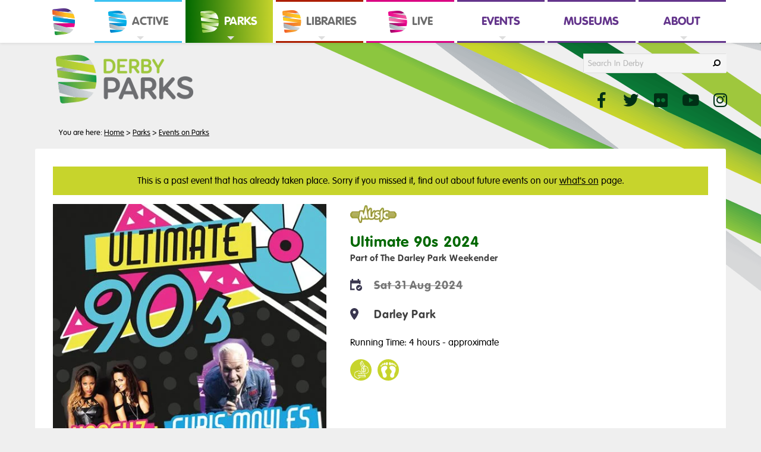

--- FILE ---
content_type: text/html; charset=UTF-8
request_url: https://www.inderby.org.uk/parks/events/ultimate-90s-2024/
body_size: 28817
content:
<!DOCTYPE html>
<!--[if lt IE 9]><html lang="en" class="ie" prefix="og: http://ogp.me/ns#"><![endif]-->
<!--[if gte IE 9]><!--><html lang="en" prefix="og: http://ogp.me/ns#"><!--<![endif]-->
<head>

	<!-- Google Tag Manager -->
        <script>(function(w,d,s,l,i){w[l]=w[l]||[];w[l].push({'gtm.start':
            new Date().getTime(),event:'gtm.js'});var f=d.getElementsByTagName(s)[0],
            j=d.createElement(s),dl=l!='dataLayer'?'&l='+l:'';j.async=true;j.src=
            'https://www.googletagmanager.com/gtm.js?id='+i+dl;f.parentNode.insertBefore(j,f);
        })(window,document,'script','dataLayer','GTM-5F98XN2');</script>
        <!-- End Google Tag Manager -->

    
    <meta name="viewport" content="width=device-width, initial-scale=1"/>

    
    <meta http-equiv="content-type" content="text/html; charset=UTF-8" />
    <title>Ultimate 90s 2024 | Derby Parks</title>
    <meta name="description" content="Blue, Honeyz and Chris Moyles 90s Hangover join us for the second year of Ultimate 90s. " />
<meta name="generator" content="concrete5 - 5.6.3.5 - custom" />
    <script type="text/javascript">
        var CCM_DISPATCHER_FILENAME = '/index.php';var CCM_CID = 13470;var CCM_EDIT_MODE = false;var CCM_ARRANGE_MODE = false;        var CCM_IMAGE_PATH = "/updates/concrete5.6.3.5_remote_updater/concrete/images";
        var CCM_TOOLS_PATH = "/index.php/tools/required";
        var CCM_BASE_URL = "https://www.inderby.org.uk";
        var CCM_REL = "";

    </script>

<style type="text/css"> 
#blockStyle11583Main67 {background-repeat:no-repeat; } 
#blockStyle33826Main68 {background-repeat:no-repeat; } 
</style>
<meta property="og:image" content="https://www.inderby.org.uk/files/cache/0b4fe012c7455dcb4ef815fbab09fcd6_f15730.jpg"/>
<link rel="stylesheet" type="text/css" href="/assetic/4be7c96.css" /><script type="text/javascript" src="/assetic/8b5418d.js"></script><!-- assetic 0.0055270195007324 -->
    <!-- Fonts -->
    <link rel="stylesheet" href="//fast.fonts.net/cssapi/c3fda1a9-b92d-4b8e-a565-e1618c7cf0e7.css" rel="preload" as="font">

    
                <link rel="stylesheet" href="https://use.typekit.net/apq1jrc.css" rel="preload" as="font">
        <!-- // Fonts -->


	<!-- Stylesheets -->
                    <link rel="stylesheet" href="/themes/in_derby/plugins/flickity/flickity.min.css" />
            <script src="/themes/in_derby/plugins/flickity/flickity.pkgd.min.js" defer></script>
            <link rel="stylesheet" type="text/css" media="all" href="/themes/in_derby/css/jquery-ui-datepicker.custom.min.css" />
        
        <link rel="stylesheet" href="/themes/in_derby/owl-carousel/assets/owl.carousel.min.css">
        <link rel="stylesheet" type="text/css" media="all" href="/themes/in_derby/css/imports.min.css?v=202601231615" />

        <link rel="stylesheet" type="text/css" media="all" href="/themes/in_derby/css/sections/section_parks.min.css?v=202512021045"  />
        <link rel="stylesheet" type="text/css" media="print" href="/themes/in_derby/css/print.min.css" />

            <!-- // Stylesheets -->



    <!-- Favicons -->
    
    <link rel="apple-touch-icon" sizes="57x57" href="/themes/in_derby/assets/favicons/inderby/apple-icon-57x57.png">
    <link rel="apple-touch-icon" sizes="60x60" href="/themes/in_derby/assets/favicons/inderby/apple-icon-60x60.png">
    <link rel="apple-touch-icon" sizes="72x72" href="/themes/in_derby/assets/favicons/inderby/apple-icon-72x72.png">
    <link rel="apple-touch-icon" sizes="76x76" href="/themes/in_derby/assets/favicons/inderby/apple-icon-76x76.png">
    <link rel="apple-touch-icon" sizes="114x114" href="/themes/in_derby/assets/favicons/inderby/apple-icon-114x114.png">
    <link rel="apple-touch-icon" sizes="120x120" href="/themes/in_derby/assets/favicons/inderby/apple-icon-120x120.png">
    <link rel="apple-touch-icon" sizes="144x144" href="/themes/in_derby/assets/favicons/inderby/apple-icon-144x144.png">
    <link rel="apple-touch-icon" sizes="152x152" href="/themes/in_derby/assets/favicons/inderby/apple-icon-152x152.png">
    <link rel="apple-touch-icon" sizes="180x180" href="/themes/in_derby/assets/favicons/inderby/apple-icon-180x180.png">
    <link rel="icon" type="image/png" sizes="192x192" href="/themes/in_derby/assets/favicons/inderby/android-icon-192x192.png">
    <link rel="icon" type="image/png" sizes="32x32" href="/themes/in_derby/assets/favicons/inderby/favicon-32x32.png">
    <link rel="icon" type="image/png" sizes="96x96" href="/themes/in_derby/assets/favicons/inderby/favicon-96x96.png">
    <link rel="icon" type="image/png" sizes="16x16" href="/themes/in_derby/assets/favicons/inderby/favicon-16x16.png">

    <link rel="shortcut icon" href="/themes/in_derby/assets/favicons/inderby/favicon.ico" type="image/x-icon" />
    <link rel="icon" href="/themes/in_derby/assets/favicons/inderby/favicon.ico" type="image/x-icon" />

    <meta name="msapplication-TileColor" content="#ffffff">
    <meta name="msapplication-TileImage" content="/themes/in_derby/assets/favicons/inderby/ms-icon-144x144.png">
    <meta name="theme-color" content="#ffffff">
    <!-- // Favicons -->


    <!-- Meta & Opengraph -->
    
    <link rel="canonical" href="https://www.derbylive.co.uk/whats-on/ultimate-90s-2024/"/>

                <script type="application/ld+json">{"@context":"http:\/\/www.schema.org","@type":"Event","name":"Ultimate 90s 2024","url":"https:\/\/www.inderby.org.uk\/in-derby\/parks\/events\/ultimate-90s-2024\/?i=570097","description":"Blue, Honeyz and Chris Moyles 90s Hangover join us for the second year of Ultimate 90s. ","image":"https:\/\/www.inderby.org.uk\/files\/1416\/9279\/4094\/DPW24-90s-Event485x686-v2.jpg","eventStatus":"https:\/\/schema.org\/EventScheduled","eventAttendanceMode":"https:\/\/schema.org\/OfflineEventAttendanceMode","location":{"@context":"http:\/\/www.schema.org","@type":"Place","name":"Darley Park","additionalType":["Place","EventVenue","Park","MusicVenue","LandmarksOrHistoricalBuildings"],"sameAs":["https:\/\/www.inderby.org.uk\/parks\/derbys-parks-and-open-spaces\/darley-park\/\r","https:\/\/en.wikipedia.org\/wiki\/Darley_Park,_Derby"],"address":{"@type":"PostalAddress","streetAddress":"Darley Park Rd, Darley Abbey","addressLocality":"Derby ","postalCode":"DE22 1DA"},"latitude":"52.9375073","longitude":"-1.4791048"},"additionalType":["MusicEvent"],"startDate":"2024-08-31T15:00:00+0000","endDate":"2024-08-31T19:00:00+0000","offers":[{"url":"https:\/\/www.inderby.org.uk\/in-derby\/parks\/events\/ultimate-90s-2024\/?i=570097"}],"performer":[{"@context":"http:\/\/www.schema.org","@type":"Person","name":"Blue","additionalType":["PerformingGroup"],"sameAs":["https:\/\/en.wikipedia.org\/wiki\/Blue_(English_group)\r","https:\/\/officialblue.com"]},{"@context":"http:\/\/www.schema.org","@type":"Person","name":"Honeyz","additionalType":["PerformingGroup"],"sameAs":["https:\/\/en.wikipedia.org\/wiki\/Honeyz"]},{"@context":"http:\/\/www.schema.org","@type":"Person","name":"Chris Moyles","additionalType":["Performer"],"sameAs":["https:\/\/en.wikipedia.org\/wiki\/Chris_Moyles"]}]}</script>
                <script type="application/ld+json">{"@context":"http:\/\/www.schema.org","@type":"Event","name":"Ultimate 90s 2024","url":"https:\/\/www.inderby.org.uk\/in-derby\/parks\/events\/ultimate-90s-2024\/?i=571497","description":"Blue, Honeyz and Chris Moyles 90s Hangover join us for the second year of Ultimate 90s. ","image":"https:\/\/www.inderby.org.uk\/files\/1416\/9279\/4094\/DPW24-90s-Event485x686-v2.jpg","eventStatus":"https:\/\/schema.org\/EventScheduled","eventAttendanceMode":"https:\/\/schema.org\/OfflineEventAttendanceMode","location":{"@context":"http:\/\/www.schema.org","@type":"Place","name":"Darley Park","additionalType":["Place","EventVenue","Park","MusicVenue","LandmarksOrHistoricalBuildings"],"sameAs":["https:\/\/www.inderby.org.uk\/parks\/derbys-parks-and-open-spaces\/darley-park\/\r","https:\/\/en.wikipedia.org\/wiki\/Darley_Park,_Derby"],"address":{"@type":"PostalAddress","streetAddress":"Darley Park Rd, Darley Abbey","addressLocality":"Derby ","postalCode":"DE22 1DA"},"latitude":"52.9375073","longitude":"-1.4791048"},"additionalType":["MusicEvent"],"startDate":"2024-08-31T15:00:00+0000","endDate":"2024-08-31T19:00:00+0000","offers":[{"url":"https:\/\/www.inderby.org.uk\/in-derby\/parks\/events\/ultimate-90s-2024\/?i=571497"}],"performer":[{"@context":"http:\/\/www.schema.org","@type":"Person","name":"Blue","additionalType":["PerformingGroup"],"sameAs":["https:\/\/en.wikipedia.org\/wiki\/Blue_(English_group)\r","https:\/\/officialblue.com"]},{"@context":"http:\/\/www.schema.org","@type":"Person","name":"Honeyz","additionalType":["PerformingGroup"],"sameAs":["https:\/\/en.wikipedia.org\/wiki\/Honeyz"]},{"@context":"http:\/\/www.schema.org","@type":"Person","name":"Chris Moyles","additionalType":["Performer"],"sameAs":["https:\/\/en.wikipedia.org\/wiki\/Chris_Moyles"]}]}</script>
                <script type="application/ld+json">{"@context":"http:\/\/www.schema.org","@type":"Event","name":"Ultimate 90s 2024","url":"https:\/\/www.inderby.org.uk\/in-derby\/parks\/events\/ultimate-90s-2024\/?i=571697","description":"Blue, Honeyz and Chris Moyles 90s Hangover join us for the second year of Ultimate 90s. ","image":"https:\/\/www.inderby.org.uk\/files\/1416\/9279\/4094\/DPW24-90s-Event485x686-v2.jpg","eventStatus":"https:\/\/schema.org\/EventScheduled","eventAttendanceMode":"https:\/\/schema.org\/OfflineEventAttendanceMode","location":{"@context":"http:\/\/www.schema.org","@type":"Place","name":"Darley Park","additionalType":["Place","EventVenue","Park","MusicVenue","LandmarksOrHistoricalBuildings"],"sameAs":["https:\/\/www.inderby.org.uk\/parks\/derbys-parks-and-open-spaces\/darley-park\/\r","https:\/\/en.wikipedia.org\/wiki\/Darley_Park,_Derby"],"address":{"@type":"PostalAddress","streetAddress":"Darley Park Rd, Darley Abbey","addressLocality":"Derby ","postalCode":"DE22 1DA"},"latitude":"52.9375073","longitude":"-1.4791048"},"additionalType":["MusicEvent"],"startDate":"2024-08-31T15:00:00+0000","endDate":"2024-08-31T19:00:00+0000","offers":[{"url":"https:\/\/www.inderby.org.uk\/in-derby\/parks\/events\/ultimate-90s-2024\/?i=571697"}],"performer":[{"@context":"http:\/\/www.schema.org","@type":"Person","name":"Blue","additionalType":["PerformingGroup"],"sameAs":["https:\/\/en.wikipedia.org\/wiki\/Blue_(English_group)\r","https:\/\/officialblue.com"]},{"@context":"http:\/\/www.schema.org","@type":"Person","name":"Honeyz","additionalType":["PerformingGroup"],"sameAs":["https:\/\/en.wikipedia.org\/wiki\/Honeyz"]},{"@context":"http:\/\/www.schema.org","@type":"Person","name":"Chris Moyles","additionalType":["Performer"],"sameAs":["https:\/\/en.wikipedia.org\/wiki\/Chris_Moyles"]}]}</script>
        
    <meta name="Author" content="Derby Parks" />

    <meta property="og:title" content="Ultimate 90s 2024" />
    <meta property="og:description" content="Blue, Honeyz and Chris Moyles 90s Hangover join us for the second year of Ultimate 90s. " />    <meta property="og:site_name" content="Derby Parks" />
    <meta property="og:type" content="article" />    <meta property="og:url" content="https://www.inderby.org.uk/parks/events/ultimate-90s-2024/" />
    <meta property="og:locale" content="en_GB" />
    
    <!-- // Meta & Opengraph -->

    
    <script>
        $.fn.addBack = function (selector) {
            return this.add(selector == null ? this.prevObject : this.prevObject.filter(selector));
        };
    </script>

    <script>
        $(document).ready(function()
        {
            let doAction = function(e){
                return (e.type!="keydown" || e.keyCode == 13 || e.keyCode == 32 || e.type == "click" );
            }

            // Snowflakes
            $('#stopSnow').bind("click keydown", function(e)
            {
                if (doAction(e)) {
                    $('.snowflakes').hide();
                    $('#stopSnow').hide();
                }
            });


            ////  Search/Nav Toggle Buttons

            $('.toggleSearch').bind("click", function()
            {
                $('body').toggleClass('activeSearch');
                $('body').removeClass('activeNav');
                $('.closeNav').removeClass('active');

                $(this).attr('aria-expanded','true');
                document.getElementById("search_box").focus();
            });


            $('.toggleNav').bind("click", function()
            {
                $('body').addClass('activeNav');
                $('body').removeClass('activeSearch');
                $('.closeNav').addClass('active');

                $(this).attr('aria-expanded','true');
            });

            $('.closeNav').bind("click", function()
            {
                $('body').removeClass('activeNav activeSearch');
                $('.closeNav').removeClass('active');
                $('.toggleNav').attr('aria-expanded','false');
                $('.toggleSearch').attr('aria-expanded','false');
            });


            $('.subnavTrigger').bind("click keydown", function(e)
            {
                if (doAction(e)) {
                    $(this).parent().toggleClass('openNav');

                    let keepMe = $(this).parents('.openNav');
                    let top = $(this).closest('.topNav');
                    let others = $(top).find('.openNav').not(keepMe).removeClass('openNav');
                }
            });


            $('.searchClose').bind("click", function()
            {
                $('.searchForm').removeClass('open');
            });


            $('body').on('focus', '.breadcrumbWrap, .accountBar, #maincontent, .siteLogo', function(e){
                $('body').removeClass('activeNav activeSearch');
            });

            $('body').bind("keydown", function(e) {
                if (e.keyCode == 27) {
                    $('body').removeClass('activeNav activeSearch');
                    $('.topNav li').removeClass('openNav');
                }
            });

            ////

            if($('#filter_toggle'))
            {
                $('#filter_toggle').bind("click", function()
                {
                    $('#filter_toggle').toggleClass('active');
                    $('#filter_expand').toggleClass('active');
                });
            }

            if($('#advsearch_toggle'))
            {
                $('#advsearch_toggle').bind("click", function()
                {
                    $('#advsearch_toggle').toggleClass('active');
                    $('#advsearch_expand').toggleClass('active');
                });
            }

            if($('#show_all_dates'))
            {
                $('#show_all_dates').bind("click", function()
                {
                    $('#show_all_dates').toggleClass('hidden');
                    $('#all_dates_wrapper').toggleClass('active');
                });
            }

            //////

            $('.faqWrap').each(function()
            {
                $(this).find('h3').each(function()
                {
                    var answer = $(this).nextUntil('h3');
                    $(answer).hide();
                    $(this).addClass('closed');

                    $(this).on('click', function(e)
                    {
                        e.preventDefault();
                        if($(this).hasClass('closed'))
                        {
                            $(answer).show();
                            $(this).removeClass('closed');
                        }
                        else
                        {
                            $(answer).hide();
                            $(this).addClass('closed');
                        }
                    });
                });
            });

            /////


            $('.openingTimes').each(function()
            {
                var block = this;

                $('.openingTabs .tab-link', this).bind("click keydown", function(e)
                {
                    if (doAction(e)) {
                        var tab_id = $(this).attr('data-tab');

                        $('.openingTabs .tab-link', block).removeClass('current');
                        $('.openingTab-content', block).removeClass('current');

                        $(this).addClass('current');
                        $("." + tab_id, block).addClass('current');
                    }
                });
            });

            var openingDropdowns =  $('.openingTimes--dropdowns');

            openingDropdowns.each(function()
            {
                $('.openTimes__times').bind("click keydown", function(e)
                {
                    if (doAction(e)) {
                        $(this).toggleClass('showMore');
                        openingDropdowns.find('.openTimes__times').not(this).removeClass('showMore');
                    }
                });

                $('body').bind("keydown", function(e) {
                    if (e.keyCode == 27) {
                        openingDropdowns.find('.openTimes__times').removeClass('showMore');
                    }
                });
            });



            //////

            $('.tabWrap').cycle();

        });

    </script>

    <script>

        // ---------------------------------------------------------------------------------------------
        // Function to add animations to elements as they come into view
        // ---------------------------------------------------------------------------------------------

        document.addEventListener("DOMContentLoaded", () => {
            const animatedElements = document.querySelectorAll(".animate-on-scroll");

            const observerOptions = {
                root: null, // Use the viewport as the root
                rootMargin: "0px", // No margin around the root
                threshold: 0.05, // Trigger when at least 5% of the element is visible
            };

            const observer = new IntersectionObserver((entries, observer) => {
                entries.forEach((entry) => {
                    if (entry.isIntersecting) {
                        entry.target.classList.add("in-view"); // Add the animation class
                        observer.unobserve(entry.target); // Stop observing once animated
                    }
                });
            }, observerOptions);

            animatedElements.forEach((el) => observer.observe(el));
        });

    </script>

    <!-- // Spektrix Widgets -->
        <!-- // Spektrix Widgets -->

</head>



<body  class="whats_on_event  " id="pageid-13470" >

<!-- Google Tag Manager (noscript) -->
    <noscript><iframe role="presentation" aria-hidden="true" title="Derby LIVE GTM" src="https://www.googletagmanager.com/ns.html?id=GTM-5F98XN2" height="0" width="0" style="display:none;visibility:hidden"></iframe></noscript>

<!-- End Google Tag Manager (noscript) -->

<div class="wrap">

	
<nav aria-label="Access links">
    <a href="#maincontent" class="skiptocontent">Skip to main content</a>
    <div><a class="skiptocontent" title="Access" href="/parks/access/#maincontent">Quick link to Access page</a></div><!-- render [content:26989 0.0005500316619873s --></nav>



<header class=" ">


        <div class="allSitesNav" role="navigation" aria-label="In Derby Group Navigation">
        <div class="container">
            <ul class="topNav">
                <li class="allSitesNav--inderby"><a href="https://www.inderby.org.uk" class="link" aria-label="In Derby Home"><span>In Derby</span></a></li>
                <li class="allSitesNav--active"><a href="https://www.inderby.org.uk/active/" class="link"><span>Active</span></a></li>
                <li class="allSitesNav--parks"><a href="https://www.inderby.org.uk/parks/" class="link"><span>Parks</span></a></li>
                <li class="allSitesNav--libraries"><a href="https://www.inderby.org.uk/libraries/" class="link"><span>Libraries</span></a></li>
                <li class="allSitesNav--live"><a href="https://www.derbylive.co.uk" class="link"><span>LIVE</span></a></li>
                <li class="allSitesNav--extra"><a href="https://www.inderby.org.uk/events/" target="_self" class="link">Events</a></li>
                <li class="allSitesNav--extra"><a href="https://www.inderby.org.uk/museums/" target="_self" class="link">Museums</a></li>
                <li class="allSitesNav--extra"><a href="https://www.inderby.org.uk/about/" target="_self" class="link">About</a></li>
            </ul>
        </div>
    </div>
    
    <div class="logoBar">
        <div class="container">

            <a href="/" class="siteLogo" aria-label="Derby Parks Website Logo"></a>

            <div class="social_icons">

                <a href="https://www.facebook.com/DerbyParks" target="_blank" aria-label="Facebook"><span class="fab fa-facebook-f" title="Facebook"></span></a>                <a href="https://twitter.com/derby_parks" target="_blank" aria-label="Twitter"><span class="fab fa-twitter" title="Twitter"></span></a>                <a href="https://www.flickr.com/photos/137749761@N06" target="_blank" aria-label="Flickr"><span class="fab fa-flickr" title="Flickr"></span></a>                <a href="https://www.youtube.com/channel/UCBTawlzXnare4LZkknNDt_Q" target="_blank" aria-label="YouTube"><span class="fab fa-youtube" title="YouTube"></span></a>                <a href="https://www.instagram.com/_derbyparks/" target="_blank" aria-label="Instagram"><span class="fab fa-instagram" title="Instagram"></span></a>                
            </div>

        </div>

        <button class="toggleSearch" aria-controls="headerSearchForm" aria-expanded="false">Search</button>
        <button class="toggleNav" aria-controls="navPanel" aria-expanded="false">Menu</button>
        <button class="closeNav">Close</button>
    </div>

    <div class="searchForm" id="headerSearchForm" role="search">
        <div class="container">
            
<div class="search">
    <form action="/index.php/search-results/" method="get">
        <label for="search_box">Search In Derby</label>
        <input name="q" type="text" class="search_box" placeholder="Search In Derby" value="" id="search_box" autocomplete="off" />
        <input name="submit" type="submit" class="search_button" value="Search" />
            </form>
</div><!-- render [combined_search:16490 0.0011630058288574s -->        </div>
    </div>

    <div class="searchNavBar">
        <div class="container">

                            <nav aria-label="Primary Navigation">
                    <!-- Multi level In Derby site nav @desktop and @mobile -->
                    	<div id="blockStyle11583Main67" class="siteNav siteNav--second-level ccm-block-styles" >
<!-- queries = 62, excluded = 22 --><ul class="topNav"><li class="siteIcon"><a href="/" aria-label="Website Home"></a></li><li class="nav-first navCID_3928"><a href="/in-derby/" target="_self" class="link new"><span>In Derby</span></a></li><li class="nav-dropdown navCID_2361"><a href="/active/" target="_self" class="link new"><span>Active</span></a><span class="subnavTrigger" role="link" tabindex="0"><span class="arrow">Click to expand Active</span></span><ul class="subnav"><li class="nav-first nav-dropdown navCID_2501"><a href="/active/memberships/" target="_self" class="link new"><span>Memberships</span></a><span class="subnavTrigger" role="link" tabindex="0"><span class="arrow">Click to expand Memberships</span></span><ul class="subnav"><li class="nav-first navCID_2516"><a href="/active/memberships/unlimited-membership/" target="_self" class="link new"><span>Health & Fitness Unlimited Membership</span></a></li><li class="navCID_2874"><a href="/active/memberships/student-membership/" target="_self" class="link new"><span>Student Membership</span></a></li><li class="navCID_2875"><a href="/active/memberships/young-persons-membership/" target="_self" class="link new"><span>Young Person's Health & Fitness Membership</span></a></li><li class="navCID_2876"><a href="/active/memberships/corporate-membership/" target="_self" class="link new"><span>Corporate Membership</span></a></li><li class="navCID_12423"><a href="/active/memberships/derby-active-at-home/" target="_self" class="link new"><span>Derby Active At Home</span></a></li><li class="nav-last navCID_14585"><a href="/active/memberships/derby-active-member-benefits/" target="_self" class="link new"><span>Derby Active Member Benefits</span></a></li></ul></li><li class="nav-dropdown navCID_2502"><a href="/active/facilities/" target="_self" class="link new"><span>Facilities</span></a><span class="subnavTrigger" role="link" tabindex="0"><span class="arrow">Click to expand Facilities</span></span><ul class="subnav"><li class="nav-first navCID_2521"><a href="/active/facilities/derby-arena/" target="_self" class="link new"><span>Derby Arena</span></a></li><li class="nav-last navCID_2520"><a href="/active/facilities/springwood-leisure-centre/" target="_self" class="link new"><span>Springwood Leisure Centre</span></a></li></ul></li><li class="nav-dropdown navCID_2504"><a href="/active/gyms/" target="_self" class="link new"><span>Gyms</span></a><span class="subnavTrigger" role="link" tabindex="0"><span class="arrow">Click to expand Gyms</span></span><ul class="subnav"><li class="nav-first navCID_2534"><a href="/active/gyms/our-gym/" target="_self" class="link new"><span>Our gyms</span></a></li><li class="navCID_3682"><a href="/active/gyms/memberships/" target="_self" class="link new"><span>Membership types</span></a></li><li class="navCID_2536"><a href="/active/gyms/your-plan/" target="_self" class="link new"><span>YourPlan fitness packages</span></a></li><li class="navCID_2541"><a href="/active/gyms/testimonials/" target="_self" class="link new"><span>Testimonials</span></a></li><li class="navCID_2551"><a href="/active/gyms/juniorgym/" target="_self" class="link new"><span>Junior Gym</span></a></li><li class="navCID_3797"><a href="/active/gyms/meet-the-team/" target="_self" class="link new"><span>Meet our team for Derby Active</span></a></li><li class="nav-last navCID_8625"><a href="/active/gyms/myzone/" target="_self" class="link new"><span>MyZone</span></a></li></ul></li><li class="nav-dropdown navCID_2505"><a href="/active/classes/" target="_self" class="link new"><span>Classes</span></a><span class="subnavTrigger" role="link" tabindex="0"><span class="arrow">Click to expand Classes</span></span><ul class="subnav"><li class="nav-first navCID_2543"><a href="/active/classes/timetable/" target="_self" class="link new"><span>Classes timetable</span></a></li><li class="navCID_13210"><a href="/active/classes/derby-active-seminars/" target="_self" class="link new"><span>Derby Active Seminars</span></a></li><li class="navCID_2544"><a href="/active/classes/a-z-class-descriptions/" target="_self" class="link new"><span>A-Z class descriptions</span></a></li><li class="navCID_2501"><a href="/active/classes/memberships/" target="_self" class="link new"><span>Memberships</span></a></li><li class="nav-last navCID_14072"><a href="/active/classes/virtual-indoor-cycling/" target="_self" class="link new"><span>Virtual Indoor Cycling</span></a></li></ul></li><li class="navCID_1814"><a href="/active/cycling/" target="_self" class="link new"><span>Cycling</span></a></li><li class="nav-dropdown navCID_6659"><a href="/active/activites-for-50/" target="_self" class="link new"><span>Activities for 50+</span></a><span class="subnavTrigger" role="link" tabindex="0"><span class="arrow">Click to expand Activities for 50+</span></span><ul class="subnav"><li class="nav-first navCID_6660"><a href="/active/activites-for-50/active-living-classes/" target="_self" class="link new"><span>Classes for all to enjoy</span></a></li><li class="navCID_6661"><a href="/active/activites-for-50/track-cycling/" target="_self" class="link new"><span>Track cycling</span></a></li><li class="navCID_6665"><a href="/active/activites-for-50/sports-courts/" target="_self" class="link new"><span>Sports Courts</span></a></li><li class="navCID_6666"><a href="/active/activites-for-50/indoor-bowls/" target="_self" class="link new"><span>Indoor Bowls</span></a></li><li class="navCID_6773"><a href="/active/activites-for-50/walking-netball/" target="_self" class="link new"><span>Walking Netball</span></a></li><li class="nav-last navCID_6777"><a href="/active/activites-for-50/forever-active/" target="_blank" class="link new"><span>Forever Active</span></a></li></ul></li><li class="nav-dropdown navCID_2857"><a href="/active/golf/" target="_self" class="link new"><span>Golf</span></a><span class="subnavTrigger" role="link" tabindex="0"><span class="arrow">Click to expand Golf</span></span><ul class="subnav"><li class="nav-first navCID_2911"><a href="/active/golf/footgolf/" target="_self" class="link new"><span>Footgolf at Markeaton Park</span></a></li><li class="navCID_2913"><a href="/active/golf/pitch-and-putt/" target="_self" class="link new"><span>Pitch & Putt at Markeaton Park</span></a></li><li class="navCID_2912"><a href="/active/golf/crazygolf/" target="_self" class="link new"><span>Mini Golf at Mundy Play Centre</span></a></li><li class="navCID_9444"><a href="/active/golf/discgolf/" target="_self" class="link new"><span>Disc Golf at Markeaton Park</span></a></li><li class="nav-last navCID_3808"><a href="/active/golf/derby-golf-course/" target="_self" class="link new"><span>Derby Golf Course</span></a></li></ul></li><li class="navCID_2508"><a href="/active/clubs/" target="_self" class="link new"><span>Clubs</span></a></li><li class="nav-dropdown navCID_2506"><a href="/active/children-and-family-activities/" target="_self" class="link new"><span>Children's and family activities</span></a><span class="subnavTrigger" role="link" tabindex="0"><span class="arrow">Click to expand Children's and family activities</span></span><ul class="subnav"><li class="nav-first navCID_2548"><a href="/active/children-and-family-activities/whats-on-offer/" target="_self" class="link new"><span>What's on offer for children and families</span></a></li><li class="navCID_2549"><a href="/active/children-and-family-activities/family-friendly-facilities/" target="_self" class="link new"><span>Family friendly facilities</span></a></li><li class="navCID_2551"><a href="/active/children-and-family-activities/juniorgym/" target="_self" class="link new"><span>Junior Gym</span></a></li><li class="navCID_2552"><a href="/active/children-and-family-activities/coaching-courses/" target="_self" class="link new"><span>Coaching courses</span></a></li><li class="navCID_4037"><a href="/active/children-and-family-activities/birthday-parties/" target="_self" class="link new"><span>Birthday parties</span></a></li><li class="navCID_5527"><a href="/active/children-and-family-activities/under-5s/" target="_self" class="link new"><span>Under 5s</span></a></li><li class="navCID_5523"><a href="/active/children-and-family-activities/teen/" target="_self" class="link new"><span>Teenagers</span></a></li><li class="nav-last navCID_2908"><a href="/active/children-and-family-activities/holiday-activities/" target="_self" class="link new"><span>Holiday activities</span></a></li></ul></li><li class="nav-dropdown navCID_2507"><a href="/active/sports/" target="_self" class="link new"><span>Sports courts and activities</span></a><span class="subnavTrigger" role="link" tabindex="0"><span class="arrow">Click to expand Sports courts and activities</span></span><ul class="subnav"><li class="nav-first navCID_2758"><a href="/active/sports/football/" target="_self" class="link new" aria-label="Football in Derby's Parks"><span>Football</span></a></li><li class="navCID_6545"><a href="/active/sports/tennis-courts/" target="_self" class="link new"><span>Tennis Courts</span></a></li><li class="navCID_3799"><a href="/active/sports/sports-courts/" target="_self" class="link new"><span>What can I do, where?</span></a></li><li class="navCID_6252"><a href="/active/sports/block-booking-enquires/" target="_self" class="link new"><span>Apply for a Block Booking</span></a></li><li class="navCID_2432"><a href="/active/sports/running/" target="_self" class="link new"><span>Running and fitness</span></a></li><li class="nav-last navCID_2426"><a href="/active/sports/outdoor-sports-facilities/" target="_self" class="link new"><span>Outdoor sports facilities</span></a></li></ul></li><li class="navCID_2509"><a href="/active/health-and-wellbeing/" target="_self" class="link new"><span>Health and Wellbeing</span></a></li><li class="nav-dropdown navCID_13915"><a href="/active/livewell1/" target="_self" class="link new"><span>Livewell</span></a><span class="subnavTrigger" role="link" tabindex="0"><span class="arrow">Click to expand Livewell</span></span><ul class="subnav"><li class="nav-first navCID_13916"><a href="https://www.livewellderby.co.uk/" target="_blank" class="link new"><span>Livewell</span></a></li><li class="navCID_4617"><a href="/active/livewell1/lose-weight/" target="_self" class="link new"><span>Lose weight</span></a></li><li class="nav-last navCID_4619"><a href="/active/livewell1/health/" target="_self" class="link new"><span>Health</span></a></li></ul></li><li class="nav-dropdown navCID_2512"><a href="/active/offers/" target="_self" class="link new"><span>Leisure Card and Offers</span></a><span class="subnavTrigger" role="link" tabindex="0"><span class="arrow">Click to expand Leisure Card and Offers</span></span><ul class="subnav"><li class="nav-first navCID_4337"><a href="/active/offers/half-price-racket-sports/" target="_self" class="link new"><span>1/2 price racket sports during school holidays</span></a></li><li class="nav-last navCID_8624"><a href="/active/offers/myzone-offer-invest-in-you/" target="_self" class="link new"><span>MyZone offer - Invest in You</span></a></li></ul></li><li class="navCID_2511"><a href="/active/access/" target="_self" class="link new"><span>Access</span></a></li><li class="navCID_2514"><a href="/active/news/" target="_self" class="link new"><span>News</span></a></li><li class="navCID_4469"><a href="/active/noticeboard/" target="_self" class="link new"><span>Noticeboard</span></a></li><li class="navCID_2387"><a href="/active/derby-active/" target="_self" class="link new"><span>Derby Active FAQs</span></a></li><li class="navCID_3679"><a href="/active/leisure-prices/" target="_self" class="link new"><span>Derby Active prices</span></a></li><li class="nav-last navCID_7699"><a href="/active/your-feedback/" target="_self" class="link new"><span>Your feedback</span></a></li></ul></li><li class="nav-path-selected nav-dropdown navCID_2363"><a href="/parks/" target="_self" class="link new"><span>Parks</span></a><span class="subnavTrigger" role="link" tabindex="0"><span class="arrow">Click to expand Parks</span></span><ul class="subnav"><li class="nav-first nav-dropdown navCID_2395"><a href="/parks/derbys-parks-and-open-spaces/" target="_self" class="link new"><span>Derby's parks & open spaces</span></a><span class="subnavTrigger" role="link" tabindex="0"><span class="arrow">Click to expand Derby's parks & open spaces</span></span><ul class="subnav"><li class="nav-first navCID_2407"><a href="/parks/derbys-parks-and-open-spaces/markeaton-park/" target="_self" class="link new"><span>Markeaton Park</span></a></li><li class="navCID_2920"><a href="/parks/derbys-parks-and-open-spaces/allestree-park/" target="_self" class="link new"><span>Allestree Park</span></a></li><li class="navCID_2409"><a href="/parks/derbys-parks-and-open-spaces/alvaston-park/" target="_self" class="link new"><span>Alvaston Park</span></a></li><li class="navCID_2924"><a href="/parks/derbys-parks-and-open-spaces/bass-recreation-ground/" target="_self" class="link new"><span>Bass' Recreation Ground</span></a></li><li class="navCID_2411"><a href="/parks/derbys-parks-and-open-spaces/chaddesden-park/" target="_self" class="link new"><span>Chaddesden Park</span></a></li><li class="navCID_2923"><a href="/parks/derbys-parks-and-open-spaces/chellaston-park/" target="_self" class="link new"><span>Chellaston Park</span></a></li><li class="navCID_2408"><a href="/parks/derbys-parks-and-open-spaces/darley-park/" target="_self" class="link new"><span>Darley Park</span></a></li><li class="navCID_2410"><a href="/parks/derbys-parks-and-open-spaces/derby-arboretum/" target="_self" class="link new"><span>Derby Arboretum</span></a></li><li class="navCID_2917"><a href="/parks/derbys-parks-and-open-spaces/king-george-v-park/" target="_self" class="link new"><span>King George V Park</span></a></li><li class="navCID_2919"><a href="/parks/derbys-parks-and-open-spaces/normanton-park/" target="_self" class="link new"><span>Normanton Park</span></a></li><li class="navCID_2926"><a href="/parks/derbys-parks-and-open-spaces/osmaston-park/" target="_self" class="link new"><span>Osmaston Park</span></a></li><li class="navCID_2922"><a href="/parks/derbys-parks-and-open-spaces/racecourse-playing-fields/" target="_self" class="link new"><span>Racecourse Playing Fields</span></a></li><li class="navCID_2918"><a href="/parks/derbys-parks-and-open-spaces/sinfin-moor-park/" target="_self" class="link new"><span>Sinfin Moor Park</span></a></li><li class="navCID_2412"><a href="/parks/derbys-parks-and-open-spaces/sunnydale-park/" target="_self" class="link new"><span>Sunnydale Park</span></a></li><li class="nav-last navCID_2737"><a href="/parks/derbys-parks-and-open-spaces/other-parks/" target="_self" class="link new"><span>Local parks</span></a></li></ul></li><li class="nav-path-selected nav-dropdown navCID_2397"><a href="/parks/events/" target="_self" class="link new"><span>Events on Parks</span></a><span class="subnavTrigger" role="link" tabindex="0"><span class="arrow">Click to expand Events on Parks</span></span><ul class="subnav"><li class="nav-first navCID_8713"><a href="/parks/events/outdoor-theatre-and-cinema-season/" target="_self" class="link new"><span>Outdoor Theatre and Cinema Season</span></a></li><li class="navCID_8884"><a href="/parks/events/derby-walking-festival/" target="_self" class="link new"><span>Derby Walking Festival</span></a></li><li class="navCID_2377"><a href="/parks/events/space-hire/" target="_self" class="link new"><span>Space hire</span></a></li><li class="nav-last navCID_11928"><a href="/parks/events/health-and-safety-at-park-events/" target="_self" class="link new"><span>Health and Safety at park events</span></a></li></ul></li><li class="nav-dropdown navCID_2398"><a href="/parks/things-to-do-on-our-parks/" target="_self" class="link new"><span>Things to do on our parks</span></a><span class="subnavTrigger" role="link" tabindex="0"><span class="arrow">Click to expand Things to do on our parks</span></span><ul class="subnav"><li class="nav-first navCID_2426"><a href="/parks/things-to-do-on-our-parks/outdoor-sports-facilities/" target="_self" class="link new"><span>Outdoor sports facilities</span></a></li><li class="navCID_2758"><a href="/parks/things-to-do-on-our-parks/football/" target="_self" class="link new" aria-label="Football in Derby's Parks"><span>Football</span></a></li><li class="navCID_2631"><a href="/parks/things-to-do-on-our-parks/orangery-cafe/" target="_self" class="link new"><span>The Orangery & Craft Village</span></a></li><li class="navCID_2438"><a href="/parks/things-to-do-on-our-parks/outdoor-gyms/" target="_self" class="link new"><span>Outdoor gyms</span></a></li><li class="navCID_2629"><a href="/parks/things-to-do-on-our-parks/mundy-play-centre/" target="_self" class="link new"><span>Mundy Play Centre</span></a></li><li class="navCID_2437"><a href="/parks/things-to-do-on-our-parks/playgrounds-and-play-areas/" target="_self" class="link new"><span>Playgrounds and play areas</span></a></li><li class="navCID_2435"><a href="/parks/things-to-do-on-our-parks/paddling-pool-and-water-play/" target="_self" class="link new"><span>Paddling pool and water play</span></a></li><li class="navCID_2439"><a href="/parks/things-to-do-on-our-parks/rivers-lakes/" target="_self" class="link new"><span>Rivers & lakes</span></a></li><li class="navCID_2432"><a href="/parks/things-to-do-on-our-parks/running/" target="_self" class="link new"><span>Running and fitness</span></a></li><li class="navCID_3909"><a href="/parks/things-to-do-on-our-parks/park-walks/" target="_self" class="link new"><span>Park walks and gardens</span></a></li><li class="navCID_2440"><a href="/parks/things-to-do-on-our-parks/boating-and-water-sports/" target="_self" class="link new"><span>Boating and water sports</span></a></li><li class="navCID_2433"><a href="/parks/things-to-do-on-our-parks/bmx-tracks/" target="_self" class="link new"><span>BMX tracks</span></a></li><li class="navCID_2857"><a href="/parks/things-to-do-on-our-parks/golf/" target="_self" class="link new"><span>Golf</span></a></li><li class="navCID_2431"><a href="/parks/things-to-do-on-our-parks/park-clubs/" target="_self" class="link new"><span>Other activities and groups</span></a></li><li class="navCID_11075"><a href="/parks/things-to-do-on-our-parks/love-exploring-virtual-app/" target="_self" class="link new"><span>Love Exploring Virtual App</span></a></li><li class="navCID_11691"><a href="/parks/things-to-do-on-our-parks/nature-trail-maps/" target="_self" class="link new"><span>Nature Trail Maps</span></a></li><li class="nav-last navCID_13924"><a href="/parks/things-to-do-on-our-parks/chess-tables/" target="_self" class="link new"><span>Chess Tables</span></a></li></ul></li><li class="nav-dropdown navCID_2400"><a href="/parks/childrens-and-families-activities/" target="_self" class="link new"><span>Children's and families activities</span></a><span class="subnavTrigger" role="link" tabindex="0"><span class="arrow">Click to expand Children's and families activities</span></span><ul class="subnav"><li class="nav-first navCID_2441"><a href="/parks/childrens-and-families-activities/events/" target="_self" class="link new"><span>Park Events</span></a></li><li class="nav-last navCID_2443"><a href="/parks/childrens-and-families-activities/activities/" target="_self" class="link new"><span>Activities</span></a></li></ul></li><li class="nav-dropdown navCID_2401"><a href="/parks/wildlife/" target="_self" class="link new"><span>Wildlife</span></a><span class="subnavTrigger" role="link" tabindex="0"><span class="arrow">Click to expand Wildlife</span></span><ul class="subnav"><li class="nav-first nav-last navCID_9442"><a href="/parks/wildlife/wildlife-corridor/" target="_self" class="link new"><span>Wildlife Corridor</span></a></li></ul></li><li class="nav-dropdown navCID_2928"><a href="/parks/nature-reserves/" target="_self" class="link new"><span>Local Nature Reserves</span></a><span class="subnavTrigger" role="link" tabindex="0"><span class="arrow">Click to expand Local Nature Reserves</span></span><ul class="subnav"><li class="nav-first nav-last navCID_6844"><a href="/parks/nature-reserves/derby-parks-management-plans/" target="_self" class="link new"><span>Derby Parks Management Plans</span></a></li></ul></li><li class="navCID_2399"><a href="/parks/food-and-drink/" target="_self" class="link new"><span>Food & drink</span></a></li><li class="navCID_2402"><a href="/parks/allotments/" target="_self" class="link new"><span>Allotments</span></a></li><li class="navCID_5659"><a href="/parks/community-centres/" target="_self" class="link new"><span>Community Centres</span></a></li><li class="nav-dropdown navCID_3945"><a href="/parks/access/" target="_self" class="link new"><span>Access</span></a><span class="subnavTrigger" role="link" tabindex="0"><span class="arrow">Click to expand Access</span></span><ul class="subnav"><li class="nav-first nav-last navCID_9487"><a href="/parks/access/changing-places-toilet/" target="_self" class="link new"><span>Changing Places Toilet</span></a></li></ul></li><li class="navCID_4473"><a href="/parks/news/" target="_self" class="link new"><span>News</span></a></li><li class="navCID_4470"><a href="/parks/noticeboard/" target="_self" class="link new"><span>Noticeboard</span></a></li><li class="navCID_3680"><a href="/parks/parks-prices/" target="_self" class="link new"><span>Derby Parks prices</span></a></li><li class="nav-dropdown navCID_2405"><a href="/parks/useful-information-faqs/" target="_self" class="link new"><span>Derby Parks FAQs</span></a><span class="subnavTrigger" role="link" tabindex="0"><span class="arrow">Click to expand Derby Parks FAQs</span></span><ul class="subnav"><li class="nav-first navCID_13080"><a href="https://myaccount.derby.gov.uk/en/AchieveForms/?form_uri=sandbox-publish://AF-Process-5fe53a41-5a80-49ad-acd3-d4db5aa5f475/AF-Stage-66fabaca-c93b-4ea9-b7b2-cf39eab9a5cf/definition.json&redirectlink=%2Fen&cancelRedirectLink=%2Fen&consentMessage=yes" target="_blank" class="link new"><span>Report an issue on a park</span></a></li><li class="nav-last navCID_13978"><a href="/parks/useful-information-faqs/parks-consultation/" target="_self" class="link new"><span>Parks Consultation</span></a></li></ul></li><li class="nav-last navCID_4034"><a href="/parks/volunteer-groups/" target="_self" class="link new"><span>Volunteer groups</span></a></li></ul></li><li class="nav-dropdown navCID_2362"><a href="/libraries/" target="_self" class="link new"><span>Libraries</span></a><span class="subnavTrigger" role="link" tabindex="0"><span class="arrow">Click to expand Libraries</span></span><ul class="subnav"><li class="nav-first nav-dropdown navCID_2458"><a href="/libraries/our-libraries/" target="_self" class="link new"><span>Our libraries</span></a><span class="subnavTrigger" role="link" tabindex="0"><span class="arrow">Click to expand Our libraries</span></span><ul class="subnav"><li class="nav-first navCID_4736"><a href="/libraries/our-libraries/find-your-local-library/" target="_self" class="link new"><span>Find your local library</span></a></li><li class="navCID_2470"><a href="/libraries/our-libraries/allenton-library/" target="_self" class="link new"><span>Allenton Library</span></a></li><li class="navCID_2471"><a href="/libraries/our-libraries/allestree-library/" target="_self" class="link new"><span>Allestree Library</span></a></li><li class="navCID_2472"><a href="/libraries/our-libraries/alvaston-library/" target="_self" class="link new"><span>Alvaston Library</span></a></li><li class="navCID_2473"><a href="/libraries/our-libraries/blagreaves-library/" target="_self" class="link new"><span>Blagreaves Library</span></a></li><li class="navCID_2474"><a href="/libraries/our-libraries/chaddesden-library/" target="_self" class="link new"><span>The Phillip Whitehead Memorial Library, Chaddesden Park</span></a></li><li class="navCID_2475"><a href="/libraries/our-libraries/chellaston-library/" target="_self" class="link new"><span>Chellaston Library</span></a></li><li class="navCID_2476"><a href="/libraries/our-libraries/derwent-community-library/" target="_self" class="link new"><span>Derwent Community Library</span></a></li><li class="navCID_2478"><a href="/libraries/our-libraries/derby-local-studies-and-family-history-library/" target="_self" class="link new"><span>Derby Local Studies and Family History Library</span></a></li><li class="navCID_2477"><a href="/libraries/our-libraries/home-library-service/" target="_self" class="link new"><span>Home Library Service</span></a></li><li class="navCID_2479"><a href="/libraries/our-libraries/mackworth-library/" target="_self" class="link new"><span>Mackworth Library</span></a></li><li class="navCID_2480"><a href="/libraries/our-libraries/mickleover-library/" target="_self" class="link new"><span>Mickleover Library</span></a></li><li class="navCID_2481"><a href="/libraries/our-libraries/normanton-library/" target="_self" class="link new"><span>Normanton Library</span></a></li><li class="navCID_2482"><a href="/libraries/our-libraries/riverside-library/" target="_self" class="link new"><span>Riverside Library</span></a></li><li class="navCID_7211"><a href="/libraries/our-libraries/sinfin-library/" target="_self" class="link new"><span>Sinfin Library</span></a></li><li class="navCID_2483"><a href="/libraries/our-libraries/spondon-library/" target="_self" class="link new"><span>Spondon Library</span></a></li><li class="nav-last navCID_2484"><a href="/libraries/our-libraries/springwood-library/" target="_self" class="link new"><span>Springwood Library</span></a></li></ul></li><li class="nav-dropdown navCID_2459"><a href="/libraries/whats-on-offer/" target="_self" class="link new"><span>What's on offer</span></a><span class="subnavTrigger" role="link" tabindex="0"><span class="arrow">Click to expand What's on offer</span></span><ul class="subnav"><li class="nav-first navCID_2491"><a href="/libraries/whats-on-offer/library-catalogue/" target="_blank" class="link new"><span>Library catalogue</span></a></li><li class="navCID_2467"><a href="/libraries/whats-on-offer/ereference-library/" target="_self" class="link new"><span>eReference library</span></a></li><li class="navCID_2489"><a href="/libraries/whats-on-offer/elibrary/" target="_self" class="link new"><span>eLibrary - eBook, eAudiobook and eMagazine.</span></a></li><li class="navCID_2492"><a href="/libraries/whats-on-offer/computers-and-the-internet/" target="_self" class="link new"><span>Computers and the internet</span></a></li><li class="navCID_4737"><a href="/libraries/whats-on-offer/books-and-reading/" target="_self" class="link new"><span>Books and reading</span></a></li><li class="navCID_4823"><a href="/libraries/whats-on-offer/advice-on-searching-the-library-catalogue/" target="_self" class="link new"><span>Advice on searching the library catalogue</span></a></li><li class="navCID_2494"><a href="/libraries/whats-on-offer/access-to-research/" target="_self" class="link new"><span>Access to research</span></a></li><li class="navCID_2486"><a href="/libraries/whats-on-offer/local-studies-collections/" target="_self" class="link new"><span>Local studies collections - resources for local and family history</span></a></li><li class="navCID_2487"><a href="/libraries/whats-on-offer/events/" target="_self" class="link new"><span>Library Events</span></a></li><li class="navCID_2509"><a href="/libraries/whats-on-offer/health-and-wellbeing/" target="_self" class="link new"><span>Health and Wellbeing</span></a></li><li class="nav-last navCID_2466"><a href="/libraries/whats-on-offer/libraries-offer-to-schools/" target="_self" class="link new"><span>Libraries offer to schools</span></a></li></ul></li><li class="navCID_5861"><a href="/libraries/renew-items-online/" target="_blank" class="link new"><span>Renew items online</span></a></li><li class="nav-dropdown navCID_2461"><a href="/libraries/clubs-and-activities/" target="_self" class="link new"><span>Clubs and activities</span></a><span class="subnavTrigger" role="link" tabindex="0"><span class="arrow">Click to expand Clubs and activities</span></span><ul class="subnav"><li class="nav-first navCID_2500"><a href="/libraries/clubs-and-activities/job-clubs/" target="_self" class="link new"><span>Support for Jobseekers</span></a></li><li class="navCID_6913"><a href="/libraries/clubs-and-activities/adult-reading-project/" target="_self" class="link new"><span>Adult Reading Project</span></a></li><li class="navCID_6915"><a href="/libraries/clubs-and-activities/digital-skills/" target="_self" class="link new"><span>Get online with Key Digital Skill Sessions</span></a></li><li class="navCID_9346"><a href="/libraries/clubs-and-activities/book-club/" target="_self" class="link new"><span>Reading Groups</span></a></li><li class="navCID_9666"><a href="/libraries/clubs-and-activities/lego-club/" target="_self" class="link new"><span>LEGO Club</span></a></li><li class="navCID_10497"><a href="/libraries/clubs-and-activities/facebook-reading-group/" target="_self" class="link new"><span>Virtual Reading Group</span></a></li><li class="navCID_2498"><a href="/libraries/clubs-and-activities/code-club-for-children/" target="_self" class="link new"><span>Code club for children</span></a></li><li class="navCID_2499"><a href="/libraries/clubs-and-activities/homework-and-study-support/" target="_self" class="link new"><span>Homework and study support</span></a></li><li class="navCID_6914"><a href="/libraries/clubs-and-activities/storytimes/" target="_self" class="link new"><span>Storytimes</span></a></li><li class="navCID_2778"><a href="/libraries/clubs-and-activities/rhymetimes-for-babies-and-toddlers/" target="_self" class="link new"><span>Rhymetimes for babies and toddlers</span></a></li><li class="navCID_12493"><a href="/libraries/clubs-and-activities/knit-and-natter/" target="_self" class="link new"><span>Knit and Natter group</span></a></li><li class="navCID_12770"><a href="/libraries/clubs-and-activities/coffee-mornings/" target="_self" class="link new"><span>Conversation Club and Coffee Mornings</span></a></li><li class="navCID_13162"><a href="/libraries/clubs-and-activities/family-learning/" target="_self" class="link new"><span>Family Learning</span></a></li><li class="navCID_9596"><a href="/libraries/clubs-and-activities/language-classes/" target="_self" class="link new"><span>Language classes</span></a></li><li class="navCID_14349"><a href="/libraries/clubs-and-activities/repair-cafe/" target="_self" class="link new"><span>Repair Cafe</span></a></li><li class="nav-last navCID_14977"><a href="/libraries/clubs-and-activities/games-and-puzzles-clubs/" target="_self" class="link new"><span>Game and Puzzle clubs</span></a></li></ul></li><li class="nav-dropdown navCID_2460"><a href="/libraries/childrens-and-family-activities/" target="_self" class="link new"><span>Children's and family activities</span></a><span class="subnavTrigger" role="link" tabindex="0"><span class="arrow">Click to expand Children's and family activities</span></span><ul class="subnav"><li class="nav-first navCID_4758"><a href="/libraries/childrens-and-family-activities/bookstart/" target="_self" class="link new"><span>Bookstart - free book packs for children</span></a></li><li class="navCID_4033"><a href="/libraries/childrens-and-family-activities/reading-challenge/" target="_self" class="link new"><span>Summer Reading Challenge</span></a></li><li class="navCID_10755"><a href="/libraries/childrens-and-family-activities/the-big-family-read/" target="_self" class="link new"><span>The Big Family Read</span></a></li><li class="navCID_4757"><a href="/libraries/childrens-and-family-activities/books-and-reading-for-children-and-young-people/" target="_self" class="link new"><span>Books and reading for children and young people</span></a></li><li class="navCID_6914"><a href="/libraries/childrens-and-family-activities/storytimes/" target="_self" class="link new"><span>Storytimes</span></a></li><li class="navCID_2778"><a href="/libraries/childrens-and-family-activities/rhymetimes-for-babies-and-toddlers/" target="_self" class="link new"><span>Rhymetimes for babies and toddlers</span></a></li><li class="navCID_2908"><a href="/libraries/childrens-and-family-activities/holiday-activities/" target="_self" class="link new"><span>Holiday activities</span></a></li><li class="navCID_2499"><a href="/libraries/childrens-and-family-activities/homework/" target="_self" class="link new"><span>Homework and study support</span></a></li><li class="navCID_2498"><a href="/libraries/childrens-and-family-activities/code/" target="_self" class="link new"><span>Code club for children</span></a></li><li class="navCID_2589"><a href="/libraries/childrens-and-family-activities/events/" target="_self" class="link new"><span>All Events in Libraries</span></a></li><li class="navCID_12987"><a href="/libraries/childrens-and-family-activities/bump-to-books/" target="_self" class="link new"><span>Bump to Books</span></a></li><li class="nav-last navCID_9666"><a href="/libraries/childrens-and-family-activities/lego-club/" target="_self" class="link new"><span>LEGO Club</span></a></li></ul></li><li class="navCID_2462"><a href="/libraries/events/" target="_self" class="link new"><span>Events in Libraries</span></a></li><li class="nav-dropdown navCID_2780"><a href="/libraries/how-to-join/" target="_self" class="link new"><span>How to join?</span></a><span class="subnavTrigger" role="link" tabindex="0"><span class="arrow">Click to expand How to join?</span></span><ul class="subnav"><li class="nav-first navCID_2786"><a href="/libraries/how-to-join/join-the-library/" target="_self" class="link new"><span>Join the library</span></a></li><li class="navCID_2781"><a href="/libraries/how-to-join/derby-libraries-terms-and-conditions/" target="_self" class="link new"><span>Derby Libraries terms and conditions</span></a></li><li class="nav-last navCID_9213"><a href="/libraries/how-to-join/derbyfaqs/" target="_self" class="link new"><span>Derby & Derbyshire FAQs</span></a></li></ul></li><li class="navCID_2464"><a href="/libraries/volunteering/" target="_self" class="link new"><span>Volunteering</span></a></li><li class="navCID_3931"><a href="/libraries/access/" target="_self" class="link new"><span>Accessibility in Libraries</span></a></li><li class="navCID_4474"><a href="/libraries/news/" target="_self" class="link new"><span>News</span></a></li><li class="navCID_2891"><a href="/libraries/noticeboard/" target="_self" class="link new"><span>Noticeboard</span></a></li><li class="navCID_3681"><a href="/libraries/derby-libraries-charges/" target="_self" class="link new"><span>Derby Libraries charges</span></a></li><li class="nav-last navCID_2763"><a href="/libraries/faqs/" target="_self" class="link new"><span>Derby Libraries FAQs</span></a></li></ul></li><li class="navCID_5043"><a href="https://www.derbylive.co.uk" target="_self" class="link new"><span>LIVE</span></a></li><li class="nav-dropdown navCID_2366"><a href="/events/" target="_self" class="link new"><span>Events</span></a><span class="subnavTrigger" role="link" tabindex="0"><span class="arrow">Click to expand Events</span></span><ul class="subnav"><li class="nav-first nav-dropdown navCID_2368"><a href="/events/whats-on/" target="_self" class="link new"><span>What's On</span></a><span class="subnavTrigger" role="link" tabindex="0"><span class="arrow">Click to expand What's On</span></span><ul class="subnav"><li class="nav-first navCID_8713"><a href="/events/whats-on/outdoor-theatre-and-cinema-season/" target="_self" class="link new"><span>Outdoor Theatre and Cinema Season</span></a></li><li class="navCID_8131"><a href="/events/whats-on/christmas-in-derby/" target="_self" class="link new"><span>Christmas In Derby</span></a></li><li class="nav-last navCID_14246"><a href="/events/whats-on/festive-derby-lighting-trail/" target="_self" class="link new"><span>Festive Derby Light Trail</span></a></li></ul></li><li class="nav-last navCID_2377"><a href="/events/space-hire/" target="_self" class="link new"><span>Space hire</span></a></li></ul></li><li class="navCID_2364"><a href="/museums/" target="_self" class="link new"><span>Museums</span></a></li><li class="nav-last nav-dropdown navCID_2367"><a href="/about/" target="_self" class="link new"><span>About</span></a><span class="subnavTrigger" role="link" tabindex="0"><span class="arrow">Click to expand About</span></span><ul class="subnav"><li class="nav-first navCID_2377"><a href="/about/space-hire/" target="_self" class="link new"><span>Space hire</span></a></li><li class="navCID_11379"><a href="/about/inderby-app/" target="_self" class="link new"><span>In Derby App</span></a></li><li class="navCID_2370"><a href="/about/social-media/" target="_self" class="link new"><span>Social media</span></a></li><li class="navCID_2376"><a href="/about/contact-us/" target="_self" class="link new"><span>Contact us</span></a></li><li class="navCID_2378"><a href="/about/news/" target="_self" class="link new"><span>News</span></a></li><li class="navCID_2379"><a href="/about/sign-up-for-news-and-updates/" target="_self" class="link new"><span>Sign up for news and updates</span></a></li><li class="nav-dropdown navCID_2958"><a href="/about/noticeboard/" target="_self" class="link new"><span>Noticeboard</span></a><span class="subnavTrigger" role="link" tabindex="0"><span class="arrow">Click to expand Noticeboard</span></span><ul class="subnav"><li class="nav-first navCID_10943"><a href="https://www.derby.gov.uk/health-and-social-care/public-health/coronavirus-covid19/" target="_blank" class="link new"><span>Derby City Council COVID-19 (Coronavirus) information</span></a></li><li class="nav-last navCID_10944"><a href="https://www.gov.uk/coronavirus" target="_blank" class="link new"><span>National Coronavirus Guidance</span></a></li></ul></li><li class="nav-dropdown navCID_2383"><a href="/about/offers/" target="_self" class="link new"><span>Offers</span></a><span class="subnavTrigger" role="link" tabindex="0"><span class="arrow">Click to expand Offers</span></span><ul class="subnav"><li class="nav-first navCID_9962"><a href="/about/offers/markeaton-park-voucher-books/" target="_self" class="link new"><span>Markeaton Park Voucher Books</span></a></li><li class="nav-last navCID_8043"><a href="/about/offers/nhs-and-emergency-service-employee-offers/" target="_self" class="link new"><span>NHS and Emergency service employee offers</span></a></li></ul></li><li class="navCID_2384"><a href="/about/competitions/" target="_self" class="link new"><span>Competitions</span></a></li><li class="navCID_2371"><a href="/about/jobs/" target="_self" class="link new"><span>Jobs</span></a></li><li class="navCID_2375"><a href="/about/how-to-find-us/" target="_self" class="link new"><span>How to find us</span></a></li><li class="navCID_2374"><a href="/about/access/" target="_self" class="link new"><span>Access</span></a></li><li class="navCID_2382"><a href="/about/advertising-opportunities/" target="_self" class="link new"><span>Advertising opportunities</span></a></li><li class="navCID_2381"><a href="/about/sponsorship-opportunities/" target="_self" class="link new"><span>Sponsorship opportunities</span></a></li><li class="navCID_2380"><a href="/about/media-enquiries/" target="_self" class="link new"><span>Media enquiries</span></a></li><li class="navCID_2372"><a href="/about/faqs/" target="_self" class="link new"><span>FAQs</span></a></li><li class="navCID_2385"><a href="/about/terms-and-conditions/" target="_self" class="link new"><span>Terms and Conditions</span></a></li><li class="navCID_3678"><a href="/about/prices/" target="_self" class="link new"><span>Prices</span></a></li><li class="nav-last nav-dropdown navCID_6806"><a href="/about/derby-six/" target="_self" class="link new"><span>Derby Six</span></a><span class="subnavTrigger" role="link" tabindex="0"><span class="arrow">Click to expand Derby Six</span></span><ul class="subnav"><li class="nav-first navCID_6892"><a href="/about/derby-six/year-round-activities/" target="_self" class="link new"><span>Year round activities</span></a></li><li class="navCID_6902"><a href="/about/derby-six/events/" target="_self" class="link new"><span>Family Events</span></a></li><li class="navCID_2908"><a href="/about/derby-six/holiday-activities/" target="_self" class="link new"><span>Holiday activities</span></a></li><li class="nav-last navCID_6884"><a href="/about/derby-six/meet-the-derby-six/" target="_self" class="link new"><span>Meet the Derby Six</span></a></li></ul></li></ul></li></ul></div><!-- render [autonav:11583 0.30186796188354s -->	<div id="blockStyle33826Main68" class="siteNav siteNav--third-level ccm-block-styles" >
<!-- queries = 14, excluded = 5 --><ul class="topNav"><li class="siteIcon"><a href="/" aria-label="Website Home"></a></li><li class="nav-first nav-dropdown navCID_2395"><a href="/parks/derbys-parks-and-open-spaces/" target="_self" class="link new"><span>Derby's parks & open spaces</span></a><span class="subnavTrigger" role="link" tabindex="0"><span class="arrow">Click to expand Derby's parks & open spaces</span></span><ul class="subnav"><li class="nav-first navCID_2407"><a href="/parks/derbys-parks-and-open-spaces/markeaton-park/" target="_self" class="link new"><span>Markeaton Park</span></a></li><li class="navCID_2920"><a href="/parks/derbys-parks-and-open-spaces/allestree-park/" target="_self" class="link new"><span>Allestree Park</span></a></li><li class="navCID_2409"><a href="/parks/derbys-parks-and-open-spaces/alvaston-park/" target="_self" class="link new"><span>Alvaston Park</span></a></li><li class="navCID_2924"><a href="/parks/derbys-parks-and-open-spaces/bass-recreation-ground/" target="_self" class="link new"><span>Bass' Recreation Ground</span></a></li><li class="navCID_2411"><a href="/parks/derbys-parks-and-open-spaces/chaddesden-park/" target="_self" class="link new"><span>Chaddesden Park</span></a></li><li class="navCID_2923"><a href="/parks/derbys-parks-and-open-spaces/chellaston-park/" target="_self" class="link new"><span>Chellaston Park</span></a></li><li class="navCID_2408"><a href="/parks/derbys-parks-and-open-spaces/darley-park/" target="_self" class="link new"><span>Darley Park</span></a></li><li class="navCID_2410"><a href="/parks/derbys-parks-and-open-spaces/derby-arboretum/" target="_self" class="link new"><span>Derby Arboretum</span></a></li><li class="navCID_2917"><a href="/parks/derbys-parks-and-open-spaces/king-george-v-park/" target="_self" class="link new"><span>King George V Park</span></a></li><li class="navCID_2919"><a href="/parks/derbys-parks-and-open-spaces/normanton-park/" target="_self" class="link new"><span>Normanton Park</span></a></li><li class="navCID_2926"><a href="/parks/derbys-parks-and-open-spaces/osmaston-park/" target="_self" class="link new"><span>Osmaston Park</span></a></li><li class="navCID_2922"><a href="/parks/derbys-parks-and-open-spaces/racecourse-playing-fields/" target="_self" class="link new"><span>Racecourse Playing Fields</span></a></li><li class="navCID_2918"><a href="/parks/derbys-parks-and-open-spaces/sinfin-moor-park/" target="_self" class="link new"><span>Sinfin Moor Park</span></a></li><li class="navCID_2412"><a href="/parks/derbys-parks-and-open-spaces/sunnydale-park/" target="_self" class="link new"><span>Sunnydale Park</span></a></li><li class="nav-last navCID_2737"><a href="/parks/derbys-parks-and-open-spaces/other-parks/" target="_self" class="link new"><span>Local parks</span></a></li></ul></li><li class="nav-path-selected nav-dropdown navCID_2397"><a href="/parks/events/" target="_self" class="link new"><span>Events on Parks</span></a><span class="subnavTrigger" role="link" tabindex="0"><span class="arrow">Click to expand Events on Parks</span></span><ul class="subnav"><li class="nav-first navCID_8713"><a href="/parks/events/outdoor-theatre-and-cinema-season/" target="_self" class="link new"><span>Outdoor Theatre and Cinema Season</span></a></li><li class="navCID_8884"><a href="/parks/events/derby-walking-festival/" target="_self" class="link new"><span>Derby Walking Festival</span></a></li><li class="navCID_2377"><a href="/parks/events/space-hire/" target="_self" class="link new"><span>Space hire</span></a></li><li class="nav-last navCID_11928"><a href="/parks/events/health-and-safety-at-park-events/" target="_self" class="link new"><span>Health and Safety at park events</span></a></li></ul></li><li class="nav-dropdown navCID_2398"><a href="/parks/things-to-do-on-our-parks/" target="_self" class="link new"><span>Things to do on our parks</span></a><span class="subnavTrigger" role="link" tabindex="0"><span class="arrow">Click to expand Things to do on our parks</span></span><ul class="subnav"><li class="nav-first navCID_2426"><a href="/parks/things-to-do-on-our-parks/outdoor-sports-facilities/" target="_self" class="link new"><span>Outdoor sports facilities</span></a></li><li class="navCID_2758"><a href="/parks/things-to-do-on-our-parks/football/" target="_self" class="link new" aria-label="Football in Derby's Parks"><span>Football</span></a></li><li class="navCID_2631"><a href="/parks/things-to-do-on-our-parks/orangery-cafe/" target="_self" class="link new"><span>The Orangery & Craft Village</span></a></li><li class="navCID_2438"><a href="/parks/things-to-do-on-our-parks/outdoor-gyms/" target="_self" class="link new"><span>Outdoor gyms</span></a></li><li class="navCID_2629"><a href="/parks/things-to-do-on-our-parks/mundy-play-centre/" target="_self" class="link new"><span>Mundy Play Centre</span></a></li><li class="navCID_2437"><a href="/parks/things-to-do-on-our-parks/playgrounds-and-play-areas/" target="_self" class="link new"><span>Playgrounds and play areas</span></a></li><li class="navCID_2435"><a href="/parks/things-to-do-on-our-parks/paddling-pool-and-water-play/" target="_self" class="link new"><span>Paddling pool and water play</span></a></li><li class="navCID_2439"><a href="/parks/things-to-do-on-our-parks/rivers-lakes/" target="_self" class="link new"><span>Rivers & lakes</span></a></li><li class="navCID_2432"><a href="/parks/things-to-do-on-our-parks/running/" target="_self" class="link new"><span>Running and fitness</span></a></li><li class="navCID_3909"><a href="/parks/things-to-do-on-our-parks/park-walks/" target="_self" class="link new"><span>Park walks and gardens</span></a></li><li class="navCID_2440"><a href="/parks/things-to-do-on-our-parks/boating-and-water-sports/" target="_self" class="link new"><span>Boating and water sports</span></a></li><li class="navCID_2433"><a href="/parks/things-to-do-on-our-parks/bmx-tracks/" target="_self" class="link new"><span>BMX tracks</span></a></li><li class="navCID_2857"><a href="/parks/things-to-do-on-our-parks/golf/" target="_self" class="link new"><span>Golf</span></a></li><li class="navCID_2431"><a href="/parks/things-to-do-on-our-parks/park-clubs/" target="_self" class="link new"><span>Other activities and groups</span></a></li><li class="navCID_11075"><a href="/parks/things-to-do-on-our-parks/love-exploring-virtual-app/" target="_self" class="link new"><span>Love Exploring Virtual App</span></a></li><li class="navCID_11691"><a href="/parks/things-to-do-on-our-parks/nature-trail-maps/" target="_self" class="link new"><span>Nature Trail Maps</span></a></li><li class="nav-last navCID_13924"><a href="/parks/things-to-do-on-our-parks/chess-tables/" target="_self" class="link new"><span>Chess Tables</span></a></li></ul></li><li class="nav-dropdown navCID_2400"><a href="/parks/childrens-and-families-activities/" target="_self" class="link new"><span>Children's and families activities</span></a><span class="subnavTrigger" role="link" tabindex="0"><span class="arrow">Click to expand Children's and families activities</span></span><ul class="subnav"><li class="nav-first navCID_2441"><a href="/parks/childrens-and-families-activities/events/" target="_self" class="link new"><span>Park Events</span></a></li><li class="nav-last navCID_2443"><a href="/parks/childrens-and-families-activities/activities/" target="_self" class="link new"><span>Activities</span></a></li></ul></li><li class="nav-dropdown navCID_2401"><a href="/parks/wildlife/" target="_self" class="link new"><span>Wildlife</span></a><span class="subnavTrigger" role="link" tabindex="0"><span class="arrow">Click to expand Wildlife</span></span><ul class="subnav"><li class="nav-first nav-last navCID_9442"><a href="/parks/wildlife/wildlife-corridor/" target="_self" class="link new"><span>Wildlife Corridor</span></a></li></ul></li><li class="nav-dropdown navCID_2928"><a href="/parks/nature-reserves/" target="_self" class="link new"><span>Local Nature Reserves</span></a><span class="subnavTrigger" role="link" tabindex="0"><span class="arrow">Click to expand Local Nature Reserves</span></span><ul class="subnav"><li class="nav-first nav-last navCID_6844"><a href="/parks/nature-reserves/derby-parks-management-plans/" target="_self" class="link new"><span>Derby Parks Management Plans</span></a></li></ul></li><li class="navCID_2399"><a href="/parks/food-and-drink/" target="_self" class="link new"><span>Food & drink</span></a></li><li class="navCID_2402"><a href="/parks/allotments/" target="_self" class="link new"><span>Allotments</span></a></li><li class="navCID_5659"><a href="/parks/community-centres/" target="_self" class="link new"><span>Community Centres</span></a></li><li class="nav-dropdown navCID_3945"><a href="/parks/access/" target="_self" class="link new"><span>Access</span></a><span class="subnavTrigger" role="link" tabindex="0"><span class="arrow">Click to expand Access</span></span><ul class="subnav"><li class="nav-first nav-last navCID_9487"><a href="/parks/access/changing-places-toilet/" target="_self" class="link new"><span>Changing Places Toilet</span></a></li></ul></li><li class="navCID_4473"><a href="/parks/news/" target="_self" class="link new"><span>News</span></a></li><li class="navCID_4470"><a href="/parks/noticeboard/" target="_self" class="link new"><span>Noticeboard</span></a></li><li class="navCID_3680"><a href="/parks/parks-prices/" target="_self" class="link new"><span>Derby Parks prices</span></a></li><li class="nav-dropdown navCID_2405"><a href="/parks/useful-information-faqs/" target="_self" class="link new"><span>Derby Parks FAQs</span></a><span class="subnavTrigger" role="link" tabindex="0"><span class="arrow">Click to expand Derby Parks FAQs</span></span><ul class="subnav"><li class="nav-first navCID_13080"><a href="https://myaccount.derby.gov.uk/en/AchieveForms/?form_uri=sandbox-publish://AF-Process-5fe53a41-5a80-49ad-acd3-d4db5aa5f475/AF-Stage-66fabaca-c93b-4ea9-b7b2-cf39eab9a5cf/definition.json&redirectlink=%2Fen&cancelRedirectLink=%2Fen&consentMessage=yes" target="_blank" class="link new"><span>Report an issue on a park</span></a></li><li class="nav-last navCID_13978"><a href="/parks/useful-information-faqs/parks-consultation/" target="_self" class="link new"><span>Parks Consultation</span></a></li></ul></li><li class="nav-last navCID_4034"><a href="/parks/volunteer-groups/" target="_self" class="link new"><span>Volunteer groups</span></a></li></ul></div><!-- render [autonav:33826 0.020569086074829s -->                </nav>
            
        </div>

        
    </div>



    
    <div class="container breadcrumbWrap">
        <!-- queries = 3, excluded = 0 --><p class="breadcrumb">You are here: <a href="/">Home</a> <span class="sep">&gt;</span> <a href="/parks/">Parks</a>  <span class="sep">&gt;</span> <a href="/parks/events/">Events on Parks</a> </p><!-- render [autonav:20863 0.0022690296173096s -->    </div>


</header>


    <div class="content content--event" id="maincontent" role="main">


        <!-- End date / end selling date 2024-08-31T16:00:00+0100 - 2024-08-31T12:00:00+0100 -->

<script src="/themes/in_derby/scripts/jquery.waypoints.min.js"></script>

<script>
    $(document).ready(function(){
        var navBar = $('.eventNavBar');
        var navList = $(navBar).find('.pageNav__item');

        var sections = $(navBar).nextAll('.eventRow').filter(function(){
            return this.id != 'videos';
        });

        $(sections).each(function(){
            new Waypoint({
                element: this,
                handler: function(direction) {
                    var id = this.element.id;
                    $(navList).each(function(){
                        $(this).toggleClass('current', $(this).find('a[href="#' + id + '"]').length > 0);
                    });
                },
                offset: "15%",
                continuous: true,
                group: 'navigation'
            });
        });

        new Waypoint({
            element: navBar[0],
            handler: function(direction) {
                var id = this.element.id;
                console.log(id + ' - ' + direction);
                $(this.element).toggleClass('stuck', direction==='down');
            },
            group: 'navigation'
        })
    });

</script>


    <div class="eventRows music">

        <div class="eventRow" id="top">
            <div class="container">

                                    <div class="pastEventBar" role="complementary" aria-label="Past event notice">
                                                <p>This is a past event that has already taken place. Sorry if you missed it, find out about future events on our <a href="/parks/events/">what's on</a> page.</p>
                    </div>
                
                <div id="event_imgs">

                    <div id="main_image">

                            
                                <div class="imgWrap">
                                    <img srcset="https://ik.imagekit.io/l2o8gnuspz/derbylive/files/cache/f3258f3b03f0f16445b635bc231fc1d4_f15730.jpg 157w,
                                                https://ik.imagekit.io/l2o8gnuspz/derbylive/files/cache/4a24f6fec92245049290435f361238a6_f15730.jpg 222w,
                                                https://ik.imagekit.io/l2o8gnuspz/derbylive/files/cache/ac1bd4df2a44cf119d3b57174bd6a72c_f15730.jpg 289w,
                                                https://ik.imagekit.io/l2o8gnuspz/derbylive/files/cache/990c2c5672675776e82b0929c44a1952_f15730.jpg 393w,
                                                https://ik.imagekit.io/l2o8gnuspz/derbylive/files/cache/8edbdc0dfb2a3e95553cf1d9c4cee072_f15730.jpg 485w"
                                         sizes="(max-width: 480px) 157px,
                                            (max-width: 600px) 222px,
                                            (max-width: 768px) 289px,
                                            (max-width: 1024px) 393px,
                                            480px"
                                         src="https://ik.imagekit.io/l2o8gnuspz/derbylive/files/cache/8edbdc0dfb2a3e95553cf1d9c4cee072_f15730.jpg" width="485" height="686" alt="Ultimate 90s 2024">
                                </div>
                                
                                                
                    </div>

                </div>

                <div class="eventDetails">

                    <div class="eventTitle">

                        <span class="cat_icon music" aria-hidden="true">Music</span>

                        
                        
                        <h1 class="eventTitle__main">
                            Ultimate 90s 2024                        </h1>

                                                    <p class="event__title--sub-title">Part of The Darley Park Weekender</p>
                        
                    </div>

                    <div class="eventDate">

                        <p class="eventDate__date-time pastEvent">
                            Sat 31 Aug 2024                        </p>

                        
                    </div>

                    <div class="eventLocation">

                        <p class="eventLocation__title">Darley Park</p>

                        
                    </div>


                    
                    

                    
                </div>

                <div class="eventDetailsExtra">

                                                                <p class="eventDate__notes">
                            Running Time: 4 hours <span class="sidenote">- approximate</span>                        </p>
                    

                    <div class="eventIcons">
                                                
                                                            <div class="event_flag bsl_signed_performance" title="BSL Signed Performance">
                                    BSL Signed Performance                                </div>
                            
                        
                                                            <div class="event_flag standing_event" title="Standing Event">
                                    Standing Event                                </div>
                            
                        
                    </div>


                    

                    <div class="eventActions">

                                                    <!-- 2026-01-23 20:45:19 --><!-- 2023-08-25 10:00:00 --><!-- 76247119 -->                            <!-- 2026-01-23 20:45:19 --><!-- 2023-08-26 17:01:00 --><!-- 76135459 -->                            <!-- 2026-01-23 20:45:19 --><!-- 2023-08-26 17:43:00 --><!-- 76132939 -->
                    </div>


                    

                    <div class="pullout"></div>

                </div>

                <div class="moreImages">
                                                <div class="imgSlider" id="onpageSlider" data-lazy-flickity='{ "cellSelector": ".imgWrap", "cellAlign": "left", "contain": true, "groupCells": true, "wrapAround": false, "prevNextButtons": true, "pageDots": false }'>

                                                                            <div class="imgWrap imgWrap--video" role="link" tabindex="0">
                                                <span class="icon--play"><img src="https://ik.imagekit.io/l2o8gnuspz/derbylive/files/cache/4a24f6fec92245049290435f361238a6_f15730.jpg?tr=w-220,h-220,fo-auto" width="220" height="220" alt="" /><span>Watch video 1</span></span>
                                            </div>
                                                                                    <div class="imgWrap imgWrap--video" role="link" tabindex="0">
                                                <span class="icon--play"><img src="https://ik.imagekit.io/l2o8gnuspz/derbylive/files/cache/4a24f6fec92245049290435f361238a6_f15730.jpg?tr=w-220,h-220,fo-auto" width="220" height="220" alt="" /><span>Watch video 2</span></span>
                                            </div>
                                        
                                                                <div class="imgWrap" role="link" tabindex="0"><img alt="Gallery image 1: Chris Moyles" src="https://live.staticflickr.com/65535/53138949350_bee8b15e2f_m.jpg" width="220" height="220" /></div>
                                                                <div class="imgWrap" role="link" tabindex="0"><img alt="Gallery image 2: Honeyz (portrait)" src="https://live.staticflickr.com/65535/53138740134_d78566ce8c_m.jpg" width="220" height="220" /></div>
                                                                <div class="imgWrap" role="link" tabindex="0"><img alt="Gallery image 3: Honeyz" src="https://live.staticflickr.com/65535/53138541781_f9582049d0_m.jpg" width="220" height="220" /></div>
                                                                <div class="imgWrap" ><img alt="Gallery image 4: ULTIMATE BOY BAND" src="https://live.staticflickr.com/65535/53138741524_5204e454f2_m.jpg" width="220" height="220" /></div>
                                                                <div class="imgWrap" ><img alt="Gallery image 5: Chris Moyles" src="https://live.staticflickr.com/65535/53137944207_439d48a4ce_m.jpg" width="220" height="220" /></div>
                                
                            </div>


                            <dialog data-open="" id="popup-modal" class="popup-modal">

                                <div class="imgSlider" id="popupCarousel" data-lazy-flickity='{ "setGallerySize": false, "cellSelector": ".imgWrap", "cellAlign": "left", "contain": true, "groupCells": 1, "wrapAround": false, "prevNextButtons": true, "pageDots": false }'>

                                                                                <div class="imgWrap">
                                                <div class="video_wrapper">
                                                    <iframe title="Event video from YouTube" width="1624" height="914" src="//www.youtube.com/embed/fiJ_4GpoWT0?rel=0" frameborder="0" allowfullscreen></iframe>                                                </div>
                                            </div>
                                                                                    <div class="imgWrap">
                                                <div class="video_wrapper">
                                                    <iframe title="Event video from YouTube (2)" width="1624" height="914" src="//www.youtube.com/embed/hAi6j6nhkfI?rel=0" frameborder="0" allowfullscreen></iframe>                                                </div>
                                            </div>
                                        
                                                                            <div class="imgWrap"><img alt="Chris Moyles" src="https://live.staticflickr.com/65535/53138949350_bee8b15e2f_b.jpg" width="1024" height="1024" /></div>
                                                                            <div class="imgWrap"><img alt="Honeyz (portrait)" src="https://live.staticflickr.com/65535/53138740134_d78566ce8c_b.jpg" width="1024" height="1024" /></div>
                                                                            <div class="imgWrap"><img alt="Honeyz" src="" width="1024" height="1024" /></div>
                                                                            <div class="imgWrap"><img alt="ULTIMATE BOY BAND" src="https://live.staticflickr.com/65535/53138741524_5204e454f2_b.jpg" width="1024" height="1024" /></div>
                                                                            <div class="imgWrap"><img alt="Chris Moyles" src="https://live.staticflickr.com/65535/53137944207_439d48a4ce_b.jpg" width="1024" height="1024" /></div>
                                    
                                </div>

                                <button class="close-modal" aria-label="Close Modal" onclick="this.closest('dialog').close('close');">&#10005;</button>

                            </dialog>

                            <script>
                                const dialog = document.querySelector("dialog");

                                var popupCarousel;

                                $(document).ready(function(){
                                    var onPageCarouselElement = $('#onpageSlider');
                                    var onPageCarousel = onPageCarouselElement.flickity(onPageCarouselElement.data('lazy-flickity'));
                                    var popupCarouselElement = $('#popupCarousel');

                                    var popupCarouselGallery = function(cellIndex){
                                        dialog.showModal();

                                        if(!popupCarousel) {
                                            popupCarousel = popupCarouselElement.flickity(popupCarouselElement.data('lazy-flickity'));
                                        }

                                        popupCarousel.flickity( 'select', cellIndex, false, true);

                                        var nextButton = $('#popupCarousel .flickity-prev-next-button.next');
                                        nextButton.focus();
                                    }

                                    onPageCarousel.on( 'staticClick.flickity', function( event, pointer, cellElement, cellIndex ) {
                                        popupCarouselGallery(cellIndex);
                                    });

                                    $('.moreImages').on('keydown', '.imgWrap', function(e){

                                        if(e.keyCode == 13){
                                            var index = $(this).prevAll().length;
                                            popupCarouselGallery(index);
                                        }
                                    });
                                });


                            </script>

                            <div class="moreImagesLinks">
                                <p class="moreImagesLink"><a href="https://www.flickr.com/photos/85078909%40N08/albums/72177720310704626" target="_blank">More images for Ultimate 90s 2024 on Flickr<i class="arrow right" aria-hidden="true"></i></a></p>
                            </div>

                        
                </div>

            </div>
        </div>

        <div class="eventNavBar">

            <div class="container">

                <div class="pageNav">
                <nav>
                    <div class="pageNav__list" data-flickity='{ "cellSelector": ".pageNav__item", "cellAlign": "left", "contain": true, "groupCells": true, "wrapAround": false, "prevNextButtons": true, "pageDots": false }'>

                        <p class="pageNav__item current"><a href="#about_event">About</a></p>

                        
                        
                        <p class="pageNav__item"><a href="#prices_offers">Prices</a></p>
                        <p class="pageNav__item"><a href="#more">More Info</a></p>
                        <p class="pageNav__item"><a href="#related_news" aria-label="Related News">News</a></p>
                        <p class="pageNav__item"><a href="#location">Location</a></p>                    </div>
                </nav>
                                </div>

            </div>
        </div>



        <div class="eventRow" id="about_event">
            <div class="container">

                <h2><span>About the Event</span></h2>

                                    <p class="short_desc">Blue, Honeyz and Chris Moyles 90s Hangover join us for the second year of Ultimate 90s. </p>
                
                <p class="Paragraph SCXW198936161 BCX8"><strong><span class="TextRun SCXW198936161 BCX8" lang="EN-GB" xml:lang="EN-GB" data-contrast="auto">Tickets are now only available to purchase on the gate, subject to availabilty.</span></strong></p>
<p class="Paragraph SCXW198936161 BCX8"> </p>
<p class="Paragraph SCXW198936161 BCX8"><span class="TextRun SCXW198936161 BCX8" lang="EN-GB" xml:lang="EN-GB" data-contrast="auto">T</span><span class="TextRun SCXW198936161 BCX8" lang="EN-GB" xml:lang="EN-GB" data-contrast="auto">ake a fond trip back to the 90s where </span><em><span class="TextRun SCXW198936161 BCX8" lang="EN-GB" xml:lang="EN-GB" data-contrast="auto">Buffy</span></em><span class="TextRun SCXW198936161 BCX8" lang="EN-GB" xml:lang="EN-GB" data-contrast="auto"> was on everyone’s top watch list and Alicia Silverstone was a style in icon in </span><em><span class="TextRun SCXW198936161 BCX8" lang="EN-GB" xml:lang="EN-GB" data-contrast="auto">Clueless</span></em><span class="TextRun SCXW198936161 BCX8" lang="EN-GB" xml:lang="EN-GB" data-contrast="auto"><span class="NormalTextRun SCXW198936161 BCX8">.</span><span class="NormalTextRun SCXW198936161 BCX8">Taking us back to this pop-</span><span class="NormalTextRun SpellingErrorV2Themed SCXW198936161 BCX8">tastic</span><span class="NormalTextRun SCXW198936161 BCX8"> time are some of the greatest pop legends whose posters adorned the wall of many teenagers growing up. </span></span><span class="EOP SCXW198936161 BCX8" data-ccp-props="{"> </span></p>
<div class="OutlineElement Ltr SCXW198936161 BCX8">
<p class="Paragraph SCXW198936161 BCX8"><span class="TextRun SCXW198936161 BCX8" lang="EN-GB" xml:lang="EN-GB" data-contrast="auto"><span class="NormalTextRun SCXW198936161 BCX8">Brit Award-winning </span><span class="NormalTextRun SCXW198936161 BCX8">boyband </span></span><span class="TextRun SCXW198936161 BCX8" lang="EN-GB" xml:lang="EN-GB" data-contrast="auto"><strong><span class="NormalTextRun SCXW198936161 BCX8">Blue</span></strong><span class="NormalTextRun SCXW198936161 BCX8">, </span></span><span class="TextRun SCXW198936161 BCX8" lang="EN-GB" xml:lang="EN-GB" data-contrast="auto"><span class="NormalTextRun SCXW198936161 BCX8">c</span><span class="NormalTextRun SCXW198936161 BCX8">onsisting of members Simon </span><span class="NormalTextRun SCXW198936161 BCX8">Webbe</span><span class="NormalTextRun SCXW198936161 BCX8">, Duncan James, Antony </span><span class="NormalTextRun SCXW198936161 BCX8">Costa</span><span class="NormalTextRun SCXW198936161 BCX8"> and Lee Ryan</span><span class="NormalTextRun SCXW198936161 BCX8">, </span><span class="NormalTextRun SCXW198936161 BCX8">have sold 15 million records worldwide</span></span><span class="TextRun SCXW198936161 BCX8" lang="EN-GB" xml:lang="EN-GB" data-contrast="auto">. </span><span class="TextRun SCXW198936161 BCX8" lang="EN-GB" xml:lang="EN-GB" data-contrast="auto"><em>All Rise</em> </span><span class="TextRun SCXW198936161 BCX8" lang="EN-GB" xml:lang="EN-GB" data-contrast="auto">for</span><span class="TextRun SCXW198936161 BCX8" lang="EN-GB" xml:lang="EN-GB" data-contrast="auto">multiple hits including </span><span class="TextRun SCXW198936161 BCX8" lang="EN-GB" xml:lang="EN-GB" data-contrast="auto"><em><span class="NormalTextRun SCXW198936161 BCX8">Too </span></em><span class="NormalTextRun SCXW198936161 BCX8"><em>Close</em>, <em>If</em></span><em><span class="NormalTextRun SCXW198936161 BCX8"> You Come Back </span></em></span><span class="TextRun SCXW198936161 BCX8" lang="EN-GB" xml:lang="EN-GB" data-contrast="auto">and</span><em><span class="TextRun SCXW198936161 BCX8" lang="EN-GB" xml:lang="EN-GB" data-contrast="auto"><span class="NormalTextRun SCXW198936161 BCX8"> Sorry Seems to Be the Hardest </span><span class="NormalTextRun ContextualSpellingAndGrammarErrorV2Themed SCXW198936161 BCX8">Word</span></span></em><span class="TextRun SCXW198936161 BCX8" lang="EN-GB" xml:lang="EN-GB" data-contrast="auto">.</span><span class="EOP SCXW198936161 BCX8" data-ccp-props="{"> </span></p>
</div>
<div class="OutlineElement Ltr SCXW198936161 BCX8">
<p class="Paragraph SCXW198936161 BCX8"><span class="TextRun SCXW198936161 BCX8" lang="EN-GB" xml:lang="EN-GB" data-contrast="auto">R&amp;B girl group </span><strong><span class="TextRun SCXW198936161 BCX8" lang="EN-GB" xml:lang="EN-GB" data-contrast="auto"><span class="NormalTextRun SpellingErrorV2Themed SCXW198936161 BCX8">Honeyz</span></span></strong><span class="TextRun SCXW198936161 BCX8" lang="EN-GB" xml:lang="EN-GB" data-contrast="auto"><span class="NormalTextRun SCXW198936161 BCX8"> had </span><span class="NormalTextRun SCXW198936161 BCX8">five UK top 10 hits </span></span><em><span class="TextRun SCXW198936161 BCX8" lang="EN-GB" xml:lang="EN-GB" data-contrast="auto">Finally Found</span></em><span class="TextRun SCXW198936161 BCX8" lang="EN-GB" xml:lang="EN-GB" data-contrast="auto">, </span><em><span class="TextRun SCXW198936161 BCX8" lang="EN-GB" xml:lang="EN-GB" data-contrast="auto">End of the Line</span></em><span class="TextRun SCXW198936161 BCX8" lang="EN-GB" xml:lang="EN-GB" data-contrast="auto">, </span><em><span class="TextRun SCXW198936161 BCX8" lang="EN-GB" xml:lang="EN-GB" data-contrast="auto">Love of a Lifetime</span></em><span class="TextRun SCXW198936161 BCX8" lang="EN-GB" xml:lang="EN-GB" data-contrast="auto">, </span><span class="TextRun SCXW198936161 BCX8" lang="EN-GB" xml:lang="EN-GB" data-contrast="auto"><em>Never Let You Down</em></span><span class="TextRun SCXW198936161 BCX8" lang="EN-GB" xml:lang="EN-GB" data-contrast="auto"> and </span><em><span class="TextRun SCXW198936161 BCX8" lang="EN-GB" xml:lang="EN-GB" data-contrast="auto">Won't Take It Lying Down</span></em><span class="TextRun SCXW198936161 BCX8" lang="EN-GB" xml:lang="EN-GB" data-contrast="auto"><span class="NormalTextRun SCXW198936161 BCX8">. </span><span class="NormalTextRun SCXW198936161 BCX8">Original members </span><span class="NormalTextRun SpellingErrorV2Themed SCXW198936161 BCX8">Celena</span><span class="NormalTextRun SCXW198936161 BCX8"> Cherry</span><span class="NormalTextRun SCXW198936161 BCX8"> and </span><span class="NormalTextRun SCXW198936161 BCX8">Mariama Goodman</span><span class="NormalTextRun SCXW198936161 BCX8"> will take to the stage </span><span class="NormalTextRun SCXW198936161 BCX8">to bang out the hits.</span></span><span class="EOP SCXW198936161 BCX8" data-ccp-props="{"> </span></p>
</div>
<div class="OutlineElement Ltr SCXW198936161 BCX8">
<p class="Paragraph SCXW198936161 BCX8"><span class="TextRun Highlight SCXW198936161 BCX8" lang="EN-GB" xml:lang="EN-GB" data-contrast="none"><span class="NormalTextRun SCXW198936161 BCX8" data-ccp-charstyle="normaltextrun" data-ccp-charstyle-defn="{">DJ </span></span><span class="TextRun Highlight SCXW198936161 BCX8" lang="EN-GB" xml:lang="EN-GB" data-contrast="none"><span class="NormalTextRun SCXW198936161 BCX8" data-ccp-charstyle="normaltextrun"><strong>Chris Moyles</strong> </span></span><span class="TextRun Highlight SCXW198936161 BCX8" lang="EN-GB" xml:lang="EN-GB" data-contrast="none"><span class="NormalTextRun SCXW198936161 BCX8" data-ccp-charstyle="normaltextrun">is best known for </span></span><em><span class="TextRun Highlight SCXW198936161 BCX8" lang="EN-GB" xml:lang="EN-GB" data-contrast="none"><span class="NormalTextRun SCXW198936161 BCX8" data-ccp-charstyle="normaltextrun">The Chris Moyles Show</span></span></em><span class="TextRun Highlight SCXW198936161 BCX8" lang="EN-GB" xml:lang="EN-GB" data-contrast="none"><span class="NormalTextRun SCXW198936161 BCX8" data-ccp-charstyle="normaltextrun">, on BBC Radio 1 from 2004 and more recently on Radio X. The show came live from Derby’s Guildhall Theatre in 2010, with guests McFly! </span><span class="NormalTextRun SCXW198936161 BCX8" data-ccp-charstyle="normaltextrun">He’ll</span><span class="NormalTextRun SCXW198936161 BCX8" data-ccp-charstyle="normaltextrun"> take the party up a notch as he takes to the decks </span><span class="NormalTextRun SCXW198936161 BCX8" data-ccp-charstyle="normaltextrun">with</span><span class="NormalTextRun SCXW198936161 BCX8" data-ccp-charstyle="normaltextrun"> his<em> 90s Hangover</em> DJ set. </span><span class="NormalTextRun SCXW198936161 BCX8" data-ccp-charstyle="eop" data-ccp-charstyle-defn="{"> </span></span><span class="EOP SCXW198936161 BCX8" data-ccp-props="{"> </span> </p>
</div>
<div class="OutlineElement Ltr SCXW198936161 BCX8">
<p class="Paragraph SCXW198936161 BCX8"><strong><span class="TextRun SCXW198936161 BCX8" lang="EN-GB" xml:lang="EN-GB" data-contrast="auto"><span class="NormalTextRun SCXW198936161 BCX8">The </span><span class="NormalTextRun SCXW198936161 BCX8">Ultimate</span><span class="NormalTextRun SCXW198936161 BCX8"> Boy Band Party Show </span></span></strong><span class="TextRun SCXW198936161 BCX8" lang="EN-GB" xml:lang="EN-GB" data-contrast="auto"><span class="NormalTextRun SCXW198936161 BCX8">is </span><span class="NormalTextRun SCXW198936161 BCX8">5 bad boys with the power to rock you</span><span class="NormalTextRun SCXW198936161 BCX8">, </span><span class="NormalTextRun SCXW198936161 BCX8">t</span><span class="NormalTextRun SCXW198936161 BCX8">ak</span><span class="NormalTextRun SCXW198936161 BCX8">ing</span><span class="NormalTextRun SCXW198936161 BCX8"> you back to the naughty 90s with</span><span class="NormalTextRun SCXW198936161 BCX8">over 30 number one hits</span><span class="NormalTextRun SCXW198936161 BCX8">. W</span><span class="NormalTextRun SCXW198936161 BCX8">ith more key-changes than a Casio PT-50 the boys will be body </span><span class="NormalTextRun SpellingErrorV2Themed SCXW198936161 BCX8">poppin</span><span class="NormalTextRun SCXW198936161 BCX8">’ to bangers from Take That, </span><span class="NormalTextRun SpellingErrorV2Themed SCXW198936161 BCX8">Nsync</span><span class="NormalTextRun SCXW198936161 BCX8"> and The Backstreet Boys as well as stepping from their stools for favourites from Westlife &amp; many more… cue the wind machine!</span></span><span class="EOP SCXW198936161 BCX8" data-ccp-props="{"> </span>Featuring over 30 pop classics including <em>Words</em>, <em>Love Me For A Reason</em>, <em>Bye Bye Bye</em>, <em>Uptown Girl</em>, <em>Flying Without Wings</em>, <em>I Want It That Way</em>, <em>Pray</em> and <em>Relight My Fire</em>, The Ultimate Boyband Party Show is the essential feel good night out.</p>
</div>
<div class="OutlineElement Ltr SCXW198936161 BCX8">
<p class="Paragraph SCXW198936161 BCX8"><span class="TextRun Highlight SCXW198936161 BCX8" lang="EN-GB" xml:lang="EN-GB" data-contrast="none"><span class="NormalTextRun SCXW198936161 BCX8" data-ccp-charstyle="normaltextrun">Local Derby band </span></span><strong><span class="TextRun Highlight SCXW198936161 BCX8" lang="EN-GB" xml:lang="EN-GB" data-contrast="none"><span class="NormalTextRun SCXW198936161 BCX8" data-ccp-charstyle="normaltextrun">Cassette Roulette </span></span></strong><span class="TextRun Highlight SCXW198936161 BCX8" lang="EN-GB" xml:lang="EN-GB" data-contrast="none"><span class="NormalTextRun SCXW198936161 BCX8" data-ccp-charstyle="normaltextrun">are a 5-piece band made up of full-time professional musicians and two of the best female singers around. </span><span class="NormalTextRun SCXW198936161 BCX8" data-ccp-charstyle="normaltextrun">They’ve</span><span class="NormalTextRun SCXW198936161 BCX8" data-ccp-charstyle="normaltextrun"> entertained crowds at hundreds of events across the UK, playing the perfect mix of old favourites and modern classics to keep the dance-floor full, all killer no filler!</span><span class="NormalTextRun SCXW198936161 BCX8" data-ccp-charstyle="eop"> </span></span><span class="EOP SCXW198936161 BCX8" data-ccp-props="{"> </span></p>
</div>
<div class="OutlineElement Ltr SCXW198936161 BCX8">
<p class="Paragraph SCXW198936161 BCX8"><span class="TextRun SCXW198936161 BCX8" lang="EN-GB" xml:lang="EN-GB" data-contrast="auto"><span class="NormalTextRun SCXW198936161 BCX8">So, what are you waiting for</span><span class="NormalTextRun SCXW198936161 BCX8"> - </span></span><em><span class="TextRun SCXW198936161 BCX8" lang="EN-GB" xml:lang="EN-GB" data-contrast="auto"><span class="NormalTextRun SCXW198936161 BCX8">If Y</span><span class="NormalTextRun SCXW198936161 BCX8">ou Come Back</span></span></em><span class="TextRun SCXW198936161 BCX8" lang="EN-GB" xml:lang="EN-GB" data-contrast="auto"><span class="NormalTextRun SCXW198936161 BCX8">,</span><span class="NormalTextRun SCXW198936161 BCX8">you’ll</span><span class="NormalTextRun SCXW198936161 BCX8"> have </span></span><em><span class="TextRun SCXW198936161 BCX8" lang="EN-GB" xml:lang="EN-GB" data-contrast="auto">Finally Found</span></em><span class="TextRun SCXW198936161 BCX8" lang="EN-GB" xml:lang="EN-GB" data-contrast="auto"><span class="NormalTextRun SCXW198936161 BCX8"> what you been looking for - an </span><span class="NormalTextRun AdvancedProofingIssueV2Themed SCXW198936161 BCX8">absolutely epic</span><span class="NormalTextRun SCXW198936161 BCX8"> trip down memory lane. </span><span class="NormalTextRun SCXW198936161 BCX8">Pop on your </span><span class="NormalTextRun SCXW198936161 BCX8">Kangol</span><span class="NormalTextRun SCXW198936161 BCX8"> hat and white fur coat, dust off your Nokia </span><span class="NormalTextRun SCXW198936161 BCX8">3</span><span class="NormalTextRun SCXW198936161 BCX8">210 and call the crew for a night out </span><span class="NormalTextRun SCXW198936161 BCX8">you’ll </span></span><em><span class="TextRun SCXW198936161 BCX8" lang="EN-GB" xml:lang="EN-GB" data-contrast="auto">Never Forget</span></em><span class="TextRun SCXW198936161 BCX8" lang="EN-GB" xml:lang="EN-GB" data-contrast="auto">!</span><span class="EOP SCXW198936161 BCX8" data-ccp-props="{"> </span></p>
<p class="Paragraph SCXW198936161 BCX8 block_link"><span class="EOP SCXW198936161 BCX8" data-ccp-props="{"><a href="https://www.derbylive.co.uk/whats-on/the-darley-park-weekender/darley-park-customer-information/" target="_blank">Already coming? Visit the Customer Information page.</a></span></p>
<p class="Paragraph SCXW198936161 BCX8"><span class="EOP SCXW198936161 BCX8" data-ccp-props="{">Sponsored by <a href="https://www.circulayo.com/">Circulayo</a>, <a href="https://huubdesign.com/">HUUB</a>, <a href="https://www.derby.ac.uk/">University of Derby</a>, <a href="https://www.tomato.energy/">Tomato Energy</a>, <a href="https://www.samitipi.co.uk/">Sami Tipi</a>, <a href="https://www.ward.com/">Ward Recycling</a>, <a href="https://bloc.digital/">Bloc Digital</a> and <a href="https://fortitudemsp.co.uk/">Fortitude MSP</a>. This event will be hosted by presenters from BBC Radio Derby. <br /></span></p>
<p class="Paragraph SCXW198936161 BCX8"><span class="EOP SCXW198936161 BCX8" data-ccp-props="{"><strong><a href="https://derbylive.binaryfold4.com/index.php/download_file/17715/">View a map of The Darley Park Weekender site here.</a></strong></span></p>
<h2 class="Paragraph SCXW198936161 BCX8"><span class="EOP SCXW198936161 BCX8" data-ccp-props="{">Timings</span></h2>
<p>15:00 - Gates open</p>
<p>16:15 - 17:15 Cassette Roulette</p>
<p>17:40 - 18:10 The Ultimate Boyband Party Show</p>
<p>18:35 - 19:20 Honeyz</p>
<p>19:45 - 20:30 Blue</p>
<p>21:00 - 22:30 Chris Moyles' 90s Hangover</p>
<p>*Timings are approximate and subject to change. Please allow plenty of time and be prepared for extra security measures. We respectfully ask for your cooperation on bag searches and approaches from security personnel to ensure everyone’s safety and comfort.</p>
<p><strong>Please note under 18s must be accompanied by an adult.</strong></p>
</div>
                
                
                <aside class="eventSponsor">
                                    </aside>

            </div>
        </div>

                <div class="eventRow" id="videos">
            <div class="container">

                <div class="videoGrid">
                                            <div class="video_wrapper">
                            <iframe title="Event video from YouTube" width="1102" height="620" src="//www.youtube.com/embed/fiJ_4GpoWT0?rel=0" frameborder="0" allowfullscreen></iframe>                        </div>
                                            <div class="video_wrapper">
                            <iframe title="Event video from YouTube (2)" width="1102" height="620" src="//www.youtube.com/embed/hAi6j6nhkfI?rel=0" frameborder="0" allowfullscreen></iframe>                        </div>
                    
                </div>            </div>
            <script type="text/javascript">
            //     var tag = document.createElement('script');
            //     tag.id = 'iframe-api';
            //     tag.src = 'https://www.youtube.com/iframe_api';
            //     var firstScriptTag = document.getElementsByTagName('script')[0];
            //     firstScriptTag.parentNode.insertBefore(tag, firstScriptTag);
            //
            //     var player;
            //     function onYouTubeIframeAPIReady() {
            //     player = new YT.Player('existing-iframe-example', {
            //         events: {
            //             'onReady': onPlayerReady,
            //             'onStateChange': onPlayerStateChange
            //         }
            //     });
            // }
            //     function onPlayerReady(event) {
            //     document.getElementById('existing-iframe-example').style.borderColor = '#FF6D00';
            // }
            </script>
        </div>
        

        

        

                <div class="eventRow" id="prices_offers">
            <div class="container">
                <h2><span>Prices &amp; Offers</span></h2>
                
        <ul class="eventPrices">

        
        </ul>
    
<h2>Save money by buying in advance </h2>
<p>Super early bird prices until 30 Sep 2023 are £25 for adults, £15 for children aged 5 -15 and under 5s are free.</p>
<p>From the 17 Jun 2024 tickets will increase to £29.50.</p>
<p>Buy on the day at £35 for adults. £15 for ages 5-15 with under 5s free.</p>
<p><strong>Please note under 18s must be accompanied by an adult.</strong></p>
<h2>What is the Wheelchair Viewing Platform? </h2>
<p>A raised platform with a prime view of the stage. It has ramped access and a charging point for power wheelchairs.</p>
<h2>Accessible view area</h2>
<p>The accessible viewing area is situated directly in front of the accessible viewing platform.</p>
<p><a href="https://www.derbylive.co.uk/whats-on/the-darley-park-weekender/darley-park-weekender-access/" target="_blank">Visit our access page for more information.</a></p><h3>Offers</h3>
<p>Take advantage of one of the following great offers for this event.</p>
<div class="accordion">
            <h4 class="accordion_title">Essential Companion Scheme (Organisations)</h4>
        <div class="accordion_content offer">
            <div id>
	As a member of our Essential Companion Scheme one of you tickets is FREE for your Essential Companion.
</div>        </div>
            <h4 class="accordion_title">Essential Companion Scheme (Nimbus plus 1 scheme)</h4>
        <div class="accordion_content offer">
            <div id>
	As a member of our Essential Companion Scheme one of you tickets is FREE for your Essential Companion.
</div>        </div>
            <h4 class="accordion_title">Essential Companion Scheme (Nimbus plus 2 scheme)</h4>
        <div class="accordion_content offer">
            <div id>
	As a member of our Essential Companion Scheme two of your tickets are FREE for your essential companions.
</div>        </div>
</div>
<p>If you hold a membership subscription you may be eligible for discounts. Log in and these will be applied to your order automatically.</p>

            </div>
        </div>
        


        
                <div class="eventRow" id="more">
                    <div class="container">

                        <h2><span>More Information</span></h2>

                        <aside class="eventStack" aria-label="More information">
                            <p>Your <strong>safety and enjoyment</strong> are our top priorities at this event. To ensure a secure and fun experience for everyone, including other park users, we have important safety measures and restrictions in place. Please <strong>familiarise yourself</strong> with this information. If you have any questions or need assistance, don't hesitate to contact us before or during the event.</p>
<p>Please <strong>check the weather forecast</strong> before the event and dress accordingly. We're hoping for sunshine!</p><!-- render [content:43750 0.0006101131439209s --><div class="faqWrap"><h3>Getting here</h3>
<p>We encourage eco-friendly and active travel options like walking, cycling or using public transport where possible.</p>
<p>The main event entrance is by the river footpath, with signs in the park to guide you.</p>
<p>If you are coming by taxi there is a drop off/pick up point at Parker’s Piece Car Park (101 City Rd, Little Chester, Derby DE1 3RP). This is a 13 minute, 0.6mile walk to the event entrance and therefore may not be suitable for those with mobility issues.</p>
<h4>Parking</h4>
<ul>
<li>A bike parking area is located outside the event entrance (bikes left at your own risk).</li>
<li>Limited pre-booked car parking is available at Deans Field for £10 per car (accessible via Darley Street).</li>
<li>Off-site parking options are also available at <a title="Google map location for Chapel Street Car Park" href="https://www.google.co.uk/maps/dir/Chapel+Street+Car+Park,+Chapel+Street,+Derby/@52.9260646,-1.5160764,13z/data=!4m9!4m8!1m0!1m5!1m1!1s0x4879f13e57899331:0x48c6ba8afd53fea3!2m2!1d-1.4807995!2d52.9257999!3e0" target="_blank">Chapel Street</a>, <a title="Google map location for Darwin Place Car Park" href="https://www.google.com/maps/place/Darwin+Place/@52.9244762,-1.4753045,17z/data=!3m1!4b1!4m6!3m5!1s0x4879f113fbfeea65:0xfb0c04c47a6cf02a!8m2!3d52.9244731!4d-1.4706964!16s%2Fg%2F11cp5qvwgm?entry=ttu&amp;g_ep=EgoyMDI1MDYyNi4wIKXMDSoASAFQAw%3D%3D" target="_blank">Darwin Place</a> and other <a title="Derby City Council parking website page" href="https://www.derby.gov.uk/transport-and-streets/parking-in-derby/find-parking/">city centre car parks</a></li>
<li>Blue Badge holders can park at the Darley Street car park, Poplar Row, Darley Abbey, Derby DE22 1DU (pre-bookable when purchasing tickets for the Accessible Viewing Area or Wheelchair Viewing Platform). Visit <a title="The Darley Park Weekender - access information" href="https://www.derbylive.co.uk/whats-on/the-darley-park-weekender/darley-park-weekender-access/">The Darley Park Weekender Access page</a> for information on the accessible entrance.</li>
</ul>
<h3>Entry and security</h3>
<p>The on-site box office, located near the entrance, allows collection of pre-purchased tickets and purchases on the day (subject to availability).</p>
<p><strong>Last entry for the event</strong> will be 9pm on Friday and Saturday and 8:30pm on Sunday.</p>
<p><strong>Please arrive early to ensure enough time to go through the search points</strong>. Please read further down to see what can and cannot be brought into the events. Security will search you and your bag upon entry, including the use of search wands. You could also be searched once you are in the event.</p>
<p>Security personnel will be present both inside and outside the event for your safety. CCTV cameras will be in place to ensure a safe and enjoyable experience. We collaborate closely with police and emergency services for a secure event. There will be police patrols around the event and local area. <strong>If you see something that doesn’t look right, let a member of security or the police know straight away</strong>.</p>
<h3>What you can bring to the event</h3>
<ul>
<li>Only assistance and guide dogs are allowed</li>
<li><strong>One small bag per person</strong> (maximum size: 45cm x 25cm x 20cm)</li>
<li><strong>One camping chair or blanket per person for seating</strong></li>
<li>Prams or pushchairs for small children &amp; babies are allowed, as are wheelchairs and specialised pushchairs or mobility aids for older children and individuals with additional needs. We are committed to ensuring accessibility for all attendees. For detailed information on accessible facilities and any specific requirements, please visit <a title="The Darley Park Weekender - access information" href="https://www.derbylive.co.uk/whats-on/the-darley-park-weekender/darley-park-weekender-access/">The Darley Park Weekender Access page</a> or <a title="Contact Us" href="https://www.derbylive.co.uk/talk-to-us/contact-us/">contact us</a> directly.</li>
<li><strong>Food &amp; drink</strong>
<p>Food and drink (including alcohol) will be available to buy at the events - card and cash payments are accepted.</p>
<p>Within the permitted bag size (45cm x 25cm x 20cm), for personal consumption, you can bring:</p>
<ul>
<li>food</li>
<li>sealed soft drink and water non-glass bottles/cartons (up to 500ml)</li>
<li>empty plastic/metal bottles/flasks (up to 1L) for refilling at free cold and hot water stations</li>
<li><strong>alcohol, only as follows</strong>:
<ul>
<li>Friday or Saturday – no alcohol can be brought into the events</li>
<li>Sunday – limited alcohol allowed into the event:
<ul>
<li>four unopened cans of beer/cider/wine/premixed spirits per adult<br /><strong>OR</strong></li>
<li>sealed plastic bottle(s) of wine/prosecco/champagne - up to 75cl per adult</li>
</ul>
</li>
<li>Children under 18 cannot bring alcohol.</li>
<li>Challenge 25 is in effect. Be prepared to show a valid photo ID (passport, driving license, or <a title="Pass Scheme website" href="https://www.pass-scheme.org.uk/">PASS ID</a>) at the entrances and inside the event when purchasing or drinking alcohol.</li>
</ul>
</li>
<li>No glass items permitted, including glass bottles and drinking glasses.</li>
<li>If you need to bring unsealed baby milk/formula please contact us ahead of the event or for late/on the day bookers, on arrival at the event</li>
</ul>
</li>
</ul>
<h3>You <span style="text-decoration: underline;">cannot</span> bring any of the following to the event</h3>
<ul>
<li>Glass or ceramic items (including bottles, glasses, cups, jars, etc)</li>
<li>Knives or cutlery (except wooden and plastic)</li>
<li>Trolleys, hampers or cool boxes (cool bags are allowed within the specified bag size limits: 45cm x 25cm x 20cm). A trolley park area is located outside the event entrance (trolleys left at your own risk).</li>
<li>Barbecues (including disposable barbeques and camping stoves)</li>
<li>Medication, unless recognisable or accompanied by a doctor’s note or prescription.</li>
<li>Flags, flag poles, large umbrellas (1 metre or more), selfie stick</li>
<li>Shelters (tents, gazebos), kites and tables</li>
<li>Bikes cannot be brought into the event area – a bike parking area is located outside the event entrance (bikes left at your own risk).</li>
<li>Flammable items (flaming torches, fireworks, candles, lanterns, etc).</li>
<li>Generators, spray cans, aerosols, smoke or gas devices/canisters/cylinders.</li>
<li>Sound systems, megaphones or air-horns.</li>
<li>Weapons, dangerous items or lasers.</li>
<li>Unidentifiable substances or illegal drugs.</li>
<li>Aerial vehicles/devices (drones).</li>
<li>Zoom lenses or professional filming equipment.</li>
<li>Unauthorised merchandise, including any goods using unauthorised event logos or unofficial tabards, unauthorised reflective jackets.</li>
</ul>
<p>Any items left at entrances or confiscated will be disposed of and cannot be returned upon exiting the site.</p>
<h3>Terms &amp; conditions</h3>
<p>All standard <a title="Terms &amp; conditions" href="https://www.derbylive.co.uk/your-visit/how-book/terms-conditions/">booking terms and conditions</a> apply, including:</p>
<ul>
<li>tickets are non-refundable.</li>
<li>the event will not be cancelled unless there's a health and safety risk.</li>
</ul>
<p>Additional, terms and conditions for this event:</p>
<ul>
<li><strong>No re-admission once you leave the event.</strong></li>
<li>For safety reasons, and to ensure the comfort of those attending the event, the management reserves the right to reduce the overall footprint of your chosen seating area.</li>
<li>Darley Park is open to the public except for the event area.</li>
</ul>
<h3>At the event</h3>
<ul>
<li><strong>WARNING: Smoke machines, strobe lights, pyrotechnics, and other effects may be in use at this event.</strong></li>
<li><a class="file ext-jpg" title="Darley-Park-Weekender-Site-Map-2025.jpeg" href="/index.php/download_file/view/17715/13470/">View a map of The Darley Park Weekender site</a></li>
<li>Toilets are located near the entrance and by the stage.</li>
<li>Unfortunately, no cloakroom or storage are available.</li>
</ul>
<h3>Access</h3>
<p>Please visit <a title="The Darley Park Weekender - access information" href="https://www.derbylive.co.uk/whats-on/the-darley-park-weekender/darley-park-weekender-access/">The Darley Park Weekender Access page</a> for information on the Accessible entrance and area, viewing platforms and more.</p></div>

<!-- render [content:43459 0.00052690505981445s -->
    
    <div class="landing_menu">
        
            <div class="landing_block division_derby-live">
                <a href="https://www.derbylive.co.uk/whats-on/the-darley-park-weekender/darley-park-weekender-access/">
                                            <img src="https://ik.imagekit.io/l2o8gnuspz/derbylive/files/cache/c6c583cce61ab84ffc8f76512310035c_f17475.jpg" width="304" height="253" alt="Image for link to Access information" loading="lazy" />
                    
                    <p class="title">Access information</p>
                </a>
            </div>

        
            <div class="landing_block division_derby-live">
                <a href="https://www.derbylive.co.uk/whats-on/the-darley-park-weekender/darley-park-weekender-resident-information/">
                                            <img src="https://ik.imagekit.io/l2o8gnuspz/derbylive/files/cache/2281d839421baca9ffe045499e1b041a_f3461.jpg" width="304" height="253" alt="Image for link to Resident info" loading="lazy" />
                    
                    <p class="title">Resident info</p>
                </a>
            </div>

            </div>
<!-- render [manual_nav:40114 0.00051212310791016s -->                        </aside>

                    </div>
                </div>
            
        

                <div class="eventRow" id="related_news">
            <div class="container">
                <h2><span>Related News</span></h2>

                    <div class="news_menu">
                    <div class="menu_block" id="num_1">
                <a href="/parks/news/boyband-royalty-jls-to-play-the-2026-darley-park-weekender/">
                    <div class="img_wrap">
                        <img src="https://ik.imagekit.io/l2o8gnuspz/derbylive/files/cache/4dee65fccff4e55597aa1295e3d77983_f19796.jpg" alt="Boyband royalty JLS to play the 2026 Darley Park Weekender" width="315" height="315" loading="lazy" />                    </div>
                    <div class="text_overlay">
                        <p class="title">Boyband royalty JLS to play the 2026 Darley Park Weekender</p>
                        <p class="date">Jan 7 2026</p>
                        <p>
                            <span class="extract">
                                Get ready to dance the night away with a perfect Saturday night of pop at the Darley Park Weekender 2026. We are excited to announce that boyband JLS will headline on Saturday 22 August!                            </span>
                            <span class="more_link">More</span></p>
                    </div>
                    <div class="clear"></div>
                </a>
            </div>
                    <div class="menu_block" id="num_2">
                <a href="/parks/news/two-musical-superstars-to-kick-off-the-2026-darley-park-weekender/">
                    <div class="img_wrap">
                        <img src="https://ik.imagekit.io/l2o8gnuspz/derbylive/files/cache/a45c695aa90fc82975a63d8c5499c295_f19507.jpg" alt="Two musical superstars to kick off the 2026 Darley Park  Weekender" width="315" height="315" loading="lazy" />                    </div>
                    <div class="text_overlay">
                        <p class="title">Two musical superstars to kick off the 2026 Darley Park  Weekender</p>
                        <p class="date">Oct 31 2025</p>
                        <p>
                            <span class="extract">
                                Get ready for an unforgettable night of music as the Darley Park Weekender returns for 2026! We’re 
excited to announce the acts for the first of the three nights                            </span>
                            <span class="more_link">More</span></p>
                    </div>
                    <div class="clear"></div>
                </a>
            </div>
                    <div class="menu_block" id="num_3">
                <a href="/parks/news/final-call-the-darley-park-weekender-is-nearly-here/">
                    <div class="img_wrap">
                                            </div>
                    <div class="text_overlay">
                        <p class="title">Final call: The Darley Park Weekender is nearly here</p>
                        <p class="date">Aug 19 2025</p>
                        <p>
                            <span class="extract">
                                It’s almost time for The Darley Park Weekender! The three-day musical extravaganza has something for everyone this year.                            </span>
                            <span class="more_link">More</span></p>
                    </div>
                    <div class="clear"></div>
                </a>
            </div>
                    <div class="menu_block" id="num_4">
                <a href="/parks/news/the-darley-park-weekender-weve-listened-to-your-feedback/">
                    <div class="img_wrap">
                                            </div>
                    <div class="text_overlay">
                        <p class="title">The Darley Park Weekender: we’ve listened to your feedback</p>
                        <p class="date">Jul 14 2025</p>
                        <p>
                            <span class="extract">
                                Last year we know that we fell short of expectations in some areas of The Darley Park Weekender. We want you to know that we’ve listened, that your feedback is valued, and that we’ve committed to making changes to improve the customer experience.                            </span>
                            <span class="more_link">More</span></p>
                    </div>
                    <div class="clear"></div>
                </a>
            </div>
                    <div class="menu_block" id="num_5">
                <a href="/parks/news/the-2024-darley-park-weekender/">
                    <div class="img_wrap">
                        <img src="https://ik.imagekit.io/l2o8gnuspz/derbylive/files/cache/10a843fb60289a18d7b91db5eb94476f_f17844.jpg" alt="The 2024 Darley Park Weekender" width="315" height="315" loading="lazy" />                    </div>
                    <div class="text_overlay">
                        <p class="title">The 2024 Darley Park Weekender</p>
                        <p class="date">Sep 9 2024</p>
                        <p>
                            <span class="extract">
                                The Council’s Derby LIVE team acknowledges some customers experienced issues at this year’s Darley Park Weekender.                            </span>
                            <span class="more_link">More</span></p>
                    </div>
                    <div class="clear"></div>
                </a>
            </div>
        
    </div>

    <div class="clear"></div>

        <p class="linkBlock"><a title="View all related news" href="/parks/news?ak_tags[]=307">View all related news<i class="arrow right"></i></a></p>

            </div>
        </div>
        


        
            <div class="eventRow" id="location">
                <div class="container">

                    <h2><span>Location</span></h2>

                    <div class="locationGrid">
                        <div class="locationDetails">
                            <h3 style="margin-top: 0;">Darley Park</h3>

                            <p>Darley Park Rd, Darley Abbey, Derby , DE22 1DA</p>

                                                            <p><strong>what3words:</strong> <a href="https://what3words.com/vets.parts.gloves" target="_blank"><span aria-hidden="true">///</span>vets.parts.gloves</a></p>
                            
                            
                            
                        </div>
                                            </div>

                </div>
            </div>
        

                <div class="eventRow noBG">
            <div class="container">

                <div class="also_enjoy" data-querytime="1" role="complementary" aria-label="Related Events">

                    <h2><span>We think you might also enjoy...</span></h2>

                    <div class="related_blocks">
                                                    <div class="related_block" id="related_1">
                                <div class="related_title">
                                    <h3><a data-log="belong-6" data-current-division="6" data-division="d:6" href="/parks/events/jls/">JLS</a></h3>
                                    <p class="related_dates">Sat 22 Aug</p></div>
                                <div class="related_img">
                                    <a href="/parks/events/jls/"><img src="https://ik.imagekit.io/l2o8gnuspz/derbylive/files/cache/18a5c9103ab5e8517d5d8aece5affe9e_f19716.jpg" width="268" height="268" alt="JLS" loading="lazy" /></a>
                                </div>
                                <div class="related_overlay">
                                    <p>JLS are heading to Darley Park for an 'Outta This World' Saturday night. <a href="/parks/events/jls/" aria-label="More about JLS">More</a></p>
                                </div>
                                <div class="clear"></div>
                            </div>
                                                        <div class="related_block" id="related_2">
                                <div class="related_title">
                                    <h3><a data-log="belong-6" data-current-division="6" data-division="d:6" href="/parks/events/billy-ocean-with-special-guest-marti-pellow/">Billy Ocean with very special guest Marti Pellow</a></h3>
                                    <p class="related_dates">Fri 21 Aug</p></div>
                                <div class="related_img">
                                    <a href="/parks/events/billy-ocean-with-special-guest-marti-pellow/"><img src="https://ik.imagekit.io/l2o8gnuspz/derbylive/files/cache/ed115c76470c8538b288d2514cabc564_f19507.jpg" width="268" height="268" alt="Billy Ocean with very special guest Marti Pellow" loading="lazy" /></a>
                                </div>
                                <div class="related_overlay">
                                    <p>Derby get ready for Britain’s Caribbean King of Pop Billy Ocean with very special guest 90s… <a href="/parks/events/billy-ocean-with-special-guest-marti-pellow/" aria-label="More about Billy Ocean with very special guest Marti Pellow">More</a></p>
                                </div>
                                <div class="clear"></div>
                            </div>
                                                        <div class="related_block" id="related_3">
                                <div class="related_title">
                                    <h3><a data-log="belong-6" data-current-division="6" data-division="d:6" href="/parks/events/dirty-dancing-pg/">Dirty Dancing (12)</a></h3>
                                    <p class="related_dates">Sat 1 Aug</p></div>
                                <div class="related_img">
                                    <a href="/parks/events/dirty-dancing-pg/"><img src="https://ik.imagekit.io/l2o8gnuspz/derbylive/files/cache/7aaae4dc730db767c86c2f59889d8bc5_f19558.png" width="268" height="268" alt="Dirty Dancing (12)" loading="lazy" /></a>
                                </div>
                                <div class="related_overlay">
                                    <p>This timeless, Oscar® winning classic is a phenomenally popular Coming-of-Age tale which is… <a href="/parks/events/dirty-dancing-pg/" aria-label="More about Dirty Dancing (12)">More</a></p>
                                </div>
                                <div class="clear"></div>
                            </div>
                                                        <div class="related_block" id="related_4">
                                <div class="related_title">
                                    <h3><a data-log="belong-6" data-current-division="6" data-division="d:6" href="/parks/events/romeo-and-juliet2/">Romeo and Juliet</a></h3>
                                    <p class="related_dates">Wed 22 - Fri 24 Jul</p></div>
                                <div class="related_img">
                                    <a href="/parks/events/romeo-and-juliet2/"><img src="https://ik.imagekit.io/l2o8gnuspz/derbylive/files/cache/873836d7a8be36a49b35a17b0f88ef08_f19564.png" width="268" height="268" alt="Romeo and Juliet" loading="lazy" /></a>
                                </div>
                                <div class="related_overlay">
                                    <p>Oddsocks return with their new take on this well-loved classic, finding laughs and pathos in… <a href="/parks/events/romeo-and-juliet2/" aria-label="More about Romeo and Juliet">More</a></p>
                                </div>
                                <div class="clear"></div>
                            </div>
                                                        <div class="related_block" id="related_5">
                                <div class="related_title">
                                    <h3><a data-log="belong-6" data-current-division="6" data-division="d:6" href="/parks/events/julius-caesar1/">Julius Caesar</a></h3>
                                    <p class="related_dates">Wed 15 - Sat 18 Jul</p></div>
                                <div class="related_img">
                                    <a href="/parks/events/julius-caesar1/"><img src="https://ik.imagekit.io/l2o8gnuspz/derbylive/files/cache/057df2d3849d259eab0d8b12fe941c05_f19561.png" width="268" height="268" alt="Julius Caesar" loading="lazy" /></a>
                                </div>
                                <div class="related_overlay">
                                    <p>Derby Shakespeare Theatre Company bring their retelling of Julius Caesar! <a href="/parks/events/julius-caesar1/" aria-label="More about Julius Caesar">More</a></p>
                                </div>
                                <div class="clear"></div>
                            </div>
                                                        <div class="related_block" id="related_6">
                                <div class="related_title">
                                    <h3><a data-log="belong-6" data-current-division="6" data-division="d:6" href="/parks/events/pop-up-theatre-under-the-sea-stories/">Pop Up Theatre - Under the Sea Stories</a></h3>
                                    <p class="related_dates">Sat 4 - Sun 5 Jul</p></div>
                                <div class="related_img">
                                    <a href="/parks/events/pop-up-theatre-under-the-sea-stories/"><img src="https://ik.imagekit.io/l2o8gnuspz/derbylive/files/cache/24302779675f5f84d1afd717b52b54e0_f18640.jpg" width="268" height="268" alt="Pop Up Theatre - Under the Sea Stories" loading="lazy" /></a>
                                </div>
                                <div class="related_overlay">
                                    <p>Grab your friends and some popcorn and settle down to a unique theatre experience. <a href="/parks/events/pop-up-theatre-under-the-sea-stories/" aria-label="More about Pop Up Theatre - Under the Sea Stories">More</a></p>
                                </div>
                                <div class="clear"></div>
                            </div>
                                                        <div class="related_block" id="related_7">
                                <div class="related_title">
                                    <h3><a data-log="primary-1" data-current-division="6" data-division="d:1" href="https://www.derbylive.co.uk/whats-on/snow-white/">Snow White</a></h3>
                                    <p class="related_dates">Fri 4 - Thu 31 Dec</p></div>
                                <div class="related_img">
                                    <a href="https://www.derbylive.co.uk/whats-on/snow-white/"><img src="https://ik.imagekit.io/l2o8gnuspz/derbylive/files/cache/a5735c0b06cff67a8a6979beecdf094a_f19687.jpg" width="268" height="268" alt="Snow White" loading="lazy" /></a>
                                </div>
                                <div class="related_overlay">
                                    <p>Mirror, Mirror, on the wall, don't miss the fairest panto of all!  <a href="https://www.derbylive.co.uk/whats-on/snow-white/" aria-label="More about Snow White">More</a></p>
                                </div>
                                <div class="clear"></div>
                            </div>
                            <!-- unable to get URL for Cinderella in division derby_live -->                    </div>

                </div>

            </div>
        </div>
        
    </div>

    <script>
        var initMap= function () {
            var lat =  52.9375073;
            var lng = -1.4791048;

            var position = {lat: lat, lng: lng};
            var map = new google.maps.Map(document.getElementById('map'), { zoom: 14, center: position });
            var marker = new google.maps.Marker({position: position, map: map});
        }

        $('.button--mapSwap').one('click', function(){
            $(this).remove();

            var scriptTag = document.createElement('script');
            scriptTag.src = "https://maps.googleapis.com/maps/api/js?key=AIzaSyA_AuX-nyMx9N92eTQWxZcHTgKq-duqhCc&callback=initMap";

            // scriptTag.onload = implementationCode;
            // scriptTag.onreadystatechange = implementationCode;

            document.body.appendChild(scriptTag);
        })
    </script>

    <!-- render [whats_on_event:580 1.338935136795s -->

        
<!--        -->
        <div class="eventRow noBG">
            <div class="container">
                            </div>
        </div>

	</div>

    <div class="clearfoot"></div>

</div>




    <footer>
        <div class="footUpper">
            <div class="container">

                <div class="footerSignup" role="form">

                    <a href="/" class="siteLogo" aria-label="Small website logo"></a>

                    <!-- 13470-->
                    <!-- Start of signup -->
<script type="text/javascript">

    $(document).ready(function(){
        $('#signup input').one('focus', function(){
            $(this).closest('form').find('.g-recaptcha').css({display: 'block'});
        });
    });

    function verified(code){
        if(code){
            $('#newsletter_signup').attr('disabled', null);
        }
    }

    function validate_signup(btn) {
        event.preventDefault();

        var frm = $(btn).closest('form')[0];
        var emailAddress = frm.Email.value;
        var errorString = '';
        if (emailAddress == '' || emailAddress.indexOf('@') == -1) {
            errorString = 'Please enter your email address';
        }

        var radioChecked = false;

        var els = frm.getElementsByTagName('input');
        for (var i = 0; i < els.length; i++)
        {
            if (els[i].className == 'text' || els[i].className == 'date' || els[i].className == 'number')
            {
                if (els[i].value == '')
                    errorString = 'Please complete all required fields.';
            }
            else if (els[i].className == 'radio')
            {
                var toCheck = document.getElementsByName(els[i].name);
                for (var j = 0; j < toCheck.length; j++)
                {
                    console.log('checking ' + toCheck[j].name + ' = ' + els[i].name + ' checked:' + toCheck[j].checked);
                    if (toCheck[j].name == els[i].name && toCheck[j].checked){
                        radioChecked = true;
                        console.log('radio is checked');
                    }
                }
            }
        }


        if (!radioChecked)
            errorString = 'Please check at least one checkbox.';

        var isError = false;
        if (errorString.length > 0)
            isError = true;

        if (isError) {
            alert(errorString);
        }
        else{
            console.log('form valid');
            $.ajax({
                beforeSend: function(){
                    $(frm).addClass('busy');
                    $(frm).find('.message').show();
                },
                url: $(frm).attr('action'),
                type: 'post',
                async: true,
                data: $(frm).serialize(),
                success: function(){
                    setTimeout(function(){
                        $(frm).removeClass('busy').addClass('success').find('.checkboxListInline, .textFields, .privacyNotice').remove();
                        $(frm).find('.message').html('<p>Thanks for signing up for information, we\'ll be in touch soon. <br> All information will be treated in accordance with our <a href="/privacy-notice/">privacy notice</a>.</p>');
                    }, 2000);
                }
            });
        }

        return !isError;
    }

</script>

<p class="footer_title">Sign up for information</p>

<!-- form state classes [|busy|success] -->
<form name="signup" id="signup" action="/index.php?cID=13470&amp;stackID=6998&amp;bID=18953&amp;btask=passthru_stack&amp;ccm_token=1769201119:dc410eda445c107a5a007d76f1383d5e&amp;method=receive" method="post" style="position: relative;">

    <input type="hidden" name="userid" value="65442">

    <div class="checkboxListInline">
        <div class="checkbox"><input type="checkbox" name="addressbook_3975076" id="addressbook_3975076" class="radio"><label for="addressbook_3975076">Derby Active</label></div>
        <div class="checkbox"><input type="checkbox" name="addressbook_4428121" id="addressbook_4428121" class="radio"><label for="addressbook_4428121">Derby Parks</label></div>
        <div class="checkbox"><input type="checkbox" name="addressbook_28590513" id="addressbook_28590513" class="radio"><label for="addressbook_28590513">Derby Libraries</label></div>
        <div class="checkbox"><input type="checkbox" name="addressbook_3963244" id="addressbook_3963244" class="radio"><label for="addressbook_3963244">Derby Arena</label></div>
        <div class="checkbox"><input type="checkbox" name="addressbook_derbylive" id="addressbook_derbylive" class="radio"><label for="addressbook_derbylive">Derby LIVE</label></div>
    </div>

    <div class="textFields">
        <div class="field">
            <label for="FirstName">First Name</label>
            <input class="text" type="text" name="FirstName" id="FirstName" autocomplete="given-name"/>
        </div>
        <div class="field">
            <label for="LastName">Last Name</label>
            <input class="text" type="text" name="LastName" id="LastName" autocomplete="family-name"/>
        </div>
        <div class="field">
            <label for="Email">Email Address</label>
            <input type="text" name="Email" id="Email" autocomplete="email">
        </div>

        <div style="display: none;" class="g-recaptcha" data-sitekey="6LcXOjUUAAAAAAVYoPwZwCKNemQGwBwJ6txq565n" data-callback="verified"></div>

        <div class="field" id="submitWrap">
            <input id="newsletter_signup" type="submit" class="submit" onclick="validate_signup(this)" disabled value="Sign Up">
            <div class="loading"></div>
        </div>

    </div>

    <p class="privacyNotice">All information will be treated in accordance with our <a href="/privacy-notice/">privacy notice</a>.</p>


    <div class="message"></div>

</form><!-- render [spektrix_customer:18953 0.00083017349243164s -->
                </div>

                <div class="footerMain">

                    <div class="footerMain__colwrap">
<p class="footer_title">Contact Us</p>
<p class="contact_link"><a title="Contact us" href="/about/contact-us/">Online contact form</a></p>
<div class="col">
<p>Email: <a href="mailto:weccderby@outlook.com">weccderby@outlook.com</a> <br /> Telephone: 01332 640789<br /> Text relay: 18001 01332 640789<br /> Minicom: 01332 640666</p>
</div>
<address>Derby Parks, Council House, Corporation Street, Derby, DE1 2FS</address></div><!-- render [content:44921 0.00048303604125977s --><div class="footerMain__colwrap last">
<p class="footer_title">Quick Links</p>
<div class="col">
<ul>
<li><a title="Noticeboard" href="/parks/noticeboard/">Noticeboard</a></li>
<li><a title="Jobs" href="/about/jobs/">Vacancies</a></li>
<li><a title="How to find us" href="/about/how-to-find-us/">How to find us</a></li>
<li><a title="Access" href="/parks/access/">Access</a></li>
<li><a title="Offers" href="/about/offers/">Offers </a></li>
<li><a title="Parks" href="/about/faqs/parks/">FAQs</a></li>
<li><a title="Markeaton Park" href="/parks/derbys-parks-and-open-spaces/markeaton-park/">Markeaton Park</a></li>
<li><a title="Volunteer groups" href="/parks/volunteer-groups/">Volunteer</a></li>
</ul>
</div>
<div class="col last">
<ul>
<li><a title="Space hire" href="/about/space-hire/"> Hire a space</a></li>
<li><a title="Sponsorship and advertising" href="/about/advertising-opportunities/">Sponsor us</a></li>
<li><a title="Sponsorship and advertising" href="/about/advertising-opportunities/">Advertise</a></li>
<li><a title="Terms and Conditions" href="/about/terms-and-conditions/">Terms &amp; conditions</a></li>
<li><a title="Privacy &amp; Cookie Policy" href="/privacy-notice/">Privacy, cookies &amp; preferences</a></li>
<li><a title="Site Map" href="/site-map/">Site map</a></li>
</ul>
</div>
</div><!-- render [content:26309 0.00034093856811523s -->
                    
                </div>

                <div class="footerMobile">

                                        <div class="social_media">

                        <p class="title_bar">Follow Derby Parks</p>

                        <div class="social_icons">

                            <a href="https://www.facebook.com/DerbyParks" target="_blank" aria-label="Facebook"><span class="fab fa-facebook-f" title="Facebook"></span></a>                            <a href="https://twitter.com/derby_parks" target="_blank" aria-label="Twitter"><span class="fab fa-twitter" title="Twitter"></span></a>                            <a href="https://www.flickr.com/photos/137749761@N06" target="_blank" aria-label="Flickr"><span class="fab fa-flickr" title="Flickr"></span></a>                            <a href="https://www.youtube.com/channel/UCBTawlzXnare4LZkknNDt_Q" target="_blank" aria-label="YouTube"><span class="fab fa-youtube" title="YouTube"></span></a>                            <a href="https://www.instagram.com/_derbyparks/" target="_blank" aria-label="Instagram"><span class="fab fa-instagram" title="Instagram"></span></a>                            
                        </div>

                    </div>
                    
                    <div class="footer_credits">
                        
<p class="credits">
                            Brand by <a href="https://www.fluid-ideas.co.uk" target="_blank">Fluid Ideas</a><br />
                            Design by <a href="https://www.katapult.co.uk" target="_blank">Katapult Digital Agency</a><br />
                            Built by <a href="https://www.binaryfold4.com" target="_blank">BinaryFold4</a>
                        </p>

                        <p class="copyright">
                            &copy;2017 Derby City Council
                        </p>

                        <p class="council"><a href="/" class="siteLogo" aria-label="Mini website logo"></a> &nbsp;is part of <a href="https://www.derby.gov.uk" target="_blank"><img src="/files/1216/6325/5240/dcc_logo.png" alt="Derby City Council" width="100" height="56" /></a></p>

                        <p class="moveMore">In partnership with <a href="https://www.movemorederby.co.uk/" target="_blank" title="In partnership with Move More Derby" aria-label="Move More Derby logo"></a></p>
<!-- render [html:37452 0.00024509429931641s -->                    </div>
                </div>

            </div>
        </div>

        


    </footer>

    <div class="overlay"></div>


    <script>
        function GetCookie(name) {
            var arg=name+"=";
            var alen=arg.length;
            var clen=document.cookie.length;
            var i=0;
            while (i<clen) {
                var j=i+alen;
                if (document.cookie.substring(i,j)==arg)
                    return "here";
                i=document.cookie.indexOf(" ",i)+1;
                if (i==0) break;
            }
            return null;
        }
        function testFirstCookie(){
            var offset = new Date().getTimezoneOffset();
            $("#timezoneOffset").text(offset);
            if ((offset >= -180) && (offset <= 0)) {		// Detect European time zones
                var visit=GetCookie("globalNoticeCookie");
                if (visit==null){
                    $("#globalNotice").fadeIn(400);	// Show warning
                } else {
                    // Already accepted
                }
            }
        }
        $(document).ready(function(){
            $("#dismissNotice").click(function(){
                console.log('Dismiss');
                var expire=new Date();
                expire=new Date(expire.getTime()+(86400000*1));
                document.cookie="globalNoticeCookie=here; expires="+expire+"; path=/";
                $("#globalNotice").hide(400);
            });
            testFirstCookie();
        });
    </script>


    



<script src="/themes/in_derby/scripts/jquery.cycle2.min.js"></script>
<script src="/themes/in_derby/owl-carousel/owl.carousel.min.js"></script>

<script src="/themes/in_derby/scripts/lite-yt-embed.js" async></script>

<script type="text/javascript" src="https://e.issuu.com/embed.js" async></script>

<iframe title="Spektrix iFrame" style="width: 0; height: 0; border: 0;" src="https://tickets.derbylive.co.uk/derbylive/website/KeepAlive.aspx"></iframe>

<script type="text/javascript">/*<![CDATA[*/
$(document).ready(function(){
		$('input').on('focus', function(){
            var recaptchaScript = document.createElement('script');
            recaptchaScript.setAttribute('src','https://www.google.com/recaptcha/api.js');
            document.body.appendChild(recaptchaScript);
        });
})/*]]>*/</script>

</body>
</html>
<!-- rewrite time = 0.0023810863494873s for 343 links updated -->

--- FILE ---
content_type: text/css
request_url: https://www.inderby.org.uk/assetic/4be7c96.css
body_size: 787
content:
/* Automatically included across all of c5 - use this file gingerly */
img.ccm-captcha-image {display: block}

/* clear and pagination styles */
*.ccm-spacer {clear: both; font-size:1px; line-height:1px; }
div.ccm-pagination { text-align:center; position: relative}
div.ccm-pagination span.ccm-page-right {position: absolute; top: 0px; right: 0px; margin-right: 0px !important}
div.ccm-pagination span.ccm-page-right span {margin-right: 0px}
div.ccm-pagination span.ccm-page-left {position: absolute; top: 0px; left: 0px}
div.ccm-pagination span {margin-right: 4px}
.ccm-ui div.ccm-pagination span {margin-right: 0px;}

/* Extra pagination styling to make code generated by C5 pagination helper look nice */
div.pagination ul strong, div.pagination ul span.ltgray {
	display:block;
	padding:0 14px;
	float:left;
	line-height:34px;
	border-right:1px solid #DDD;
	text-decoration:none;
}

/* Layout */ 
/*
.ccm-layout .ccm-layout-cell{ overflow:hidden; }
*/
.ccm-layout-table .ccm-layout-col {float:left}
.ccm-layout .first .ccm-layout-col-spacing { margin-left:0px !important } 
.ccm-layout .last .ccm-layout-col-spacing { margin-right:0px !important } 

/* global error styles */
.ccm-error {font-weight: bold; color: #f00}
.ccm-required {font-weight: bold; color: #3975AD}

div#ccm-overlay {
	position: fixed;
	z-index:99;
	top: 0px;
	left: 0px;
	background-color:#000;
	filter:alpha(opacity=70);
	-moz-opacity: 0.7;
	opacity: 0.7;
	height:100%;
	width:100%;
	display: none;
} 

.ccm-input-time-wrapper select {width: 55px !important; margin-right: 4px !important;}
.ccm-input-date {width: 80px !important; margin-right: 4px !important;}

.ccm-tags-display ul.ccm-tag-list li {
	display: inline;
	color: #fff;
	padding: 5px 8px 6px 8px;
	margin: 3px 6px 3px 0;
	-webkit-border-radius: 4px;
	-moz-border-radius: 4px;
	float: left;
	line-height: 13px;
	height: 13px;
}
.ccm-next-previous-wrapper {
    text-align: justify;
    -ms-text-justify: distribute-all-lines;
    text-justify: distribute-all-lines;
}
.ccm-next-previous-previouslink, .ccm-next-previous-parentlink, .ccm-next-previous-nextlink, .ccm-next-previous-wrapper .spacer {
    display: -moz-inline-block;
    display: inline-block;
    *display: inline;
    zoom: 1;
    text-align: left;
    -ms-text-justify: auto;
    text-justify: auto;
}
.ccm-next-previous-wrapper .spacer {
    font-size: 1px;
    line-height: 1px;
    width: 100%;
}

--- FILE ---
content_type: text/css
request_url: https://www.inderby.org.uk/themes/in_derby/css/jquery-ui-datepicker.custom.min.css
body_size: 1230
content:
/*!

 * jQuery UI Resizable 1.8.24
 *
 * Copyright 2012, AUTHORS.txt (http://jqueryui.com/about)
 * Dual licensed under the MIT or GPL Version 2 licenses.
 * http://jquery.org/license
 *
 * http://docs.jquery.com/UI/Resizable#theming
 */
.wrap .ui-resizable{position:relative}.wrap .ui-resizable-handle{position:absolute;font-size:.1px;display:block}.wrap .ui-resizable-autohide .ui-resizable-handle,.wrap .ui-resizable-disabled .ui-resizable-handle{display:none}.wrap .ui-resizable-n{cursor:n-resize;height:7px;width:100%;top:-5px;left:0}.wrap .ui-resizable-s{cursor:s-resize;height:7px;width:100%;bottom:-5px;left:0}.wrap .ui-resizable-e{cursor:e-resize;width:7px;right:-5px;top:0;height:100%}.wrap .ui-resizable-w{cursor:w-resize;width:7px;left:-5px;top:0;height:100%}.wrap .ui-resizable-se{cursor:se-resize;width:12px;height:12px;right:1px;bottom:1px}.wrap .ui-resizable-sw{cursor:sw-resize;width:9px;height:9px;left:-5px;bottom:-5px}.wrap .ui-resizable-nw{cursor:nw-resize;width:9px;height:9px;left:-5px;top:-5px}.wrap .ui-resizable-ne{cursor:ne-resize;width:9px;height:9px;right:-5px;top:-5px}
/*!
 * jQuery UI Datepicker 1.8.24
 *
 * Copyright 2012, AUTHORS.txt (http://jqueryui.com/about)
 * Dual licensed under the MIT or GPL Version 2 licenses.
 * http://jquery.org/license
 *
 * http://docs.jquery.com/UI/Datepicker#theming
 */
.ui-datepicker{width:233px;display:none;background-color:#fff;font-weight:400;font-size:.875em;line-height:1.5em;font-family:"adelle","trebuchet ms",arial,verdana,helvetica,sans-serif;color:#191919;padding:0;border:0;margin-top:0}.ui-datepicker .ui-datepicker-header{position:relative;background:#fab2dc;font-weight:400;font-size:.9em;padding:0;border:0}.ui-datepicker .ui-datepicker-next,.ui-datepicker .ui-datepicker-prev{width:1.8em;height:1.8em;position:absolute;top:2px}.ui-datepicker .ui-datepicker-next-hover,.ui-datepicker .ui-datepicker-prev-hover{top:2px}.ui-datepicker .ui-datepicker-prev{left:2px}.ui-datepicker .ui-datepicker-next{right:2px}.ui-datepicker .ui-datepicker-prev-hover{left:2px}.ui-datepicker .ui-datepicker-next-hover{right:2px}.ui-datepicker .ui-datepicker-next span,.ui-datepicker .ui-datepicker-prev span{display:block;position:absolute;left:50%;top:50%;background:0 0;background-repeat:no-repeat!important;background-position:center center!important;margin-left:-8px;margin-top:-8px}.ui-datepicker .ui-datepicker-prev span{background:url(images/arrow_left_pink.png)}.ui-datepicker .ui-datepicker-next span{background:url(images/arrow_right_pink.png)}.ui-datepicker .ui-datepicker-next span:hover,.ui-datepicker .ui-datepicker-prev span:hover{background-position:center center!important;cursor:pointer}.ui-datepicker .ui-datepicker-title{font-weight:700;font-size:12px;line-height:27px;text-align:center;color:#552c3c;margin:0 2.3em}.ui-datepicker .ui-datepicker-title select{font-size:1em;margin:1px 0}.ui-datepicker select.ui-datepicker-month-year{width:100%}.ui-datepicker select.ui-datepicker-month,.ui-datepicker select.ui-datepicker-year{width:49%}.ui-datepicker table{width:100%;font-size:.8em;border-collapse:collapse;color:#552c3c;margin:0}.ui-datepicker th{width:14%;font-weight:400;text-align:center;padding:.3em;border:0}.ui-datepicker td{width:14%;padding:1px;border:0}.ui-datepicker td a,.ui-datepicker td span{display:block;background:#eee!important;font-weight:700;font-size:1.1em;text-align:center;text-decoration:none;color:#552c3c;padding:4px 3px;border:0!important}.ui-datepicker td a:active,.ui-datepicker td a:hover{background-color:#ed008c!important;color:#fff}.ui-datepicker .ui-datepicker-buttonpane{background-image:none;padding:0 .2em;border-left:0;border-right:0;border-bottom:0;margin:.7em 0 0}.ui-datepicker .ui-datepicker-buttonpane button{width:auto;overflow:visible;float:right;padding:.2em .6em .3em;margin:.5em .2em .4em;cursor:pointer}.ui-datepicker.ui-datepicker-multi{width:auto}.ui-datepicker .ui-datepicker-buttonpane button.ui-datepicker-current,.ui-datepicker-multi .ui-datepicker-group,.ui-datepicker-rtl .ui-datepicker-buttonpane button{float:left}.ui-datepicker-multi .ui-datepicker-group table{width:95%;margin:0 auto .4em}.ui-datepicker-multi-2 .ui-datepicker-group{width:50%}.ui-datepicker-multi-3 .ui-datepicker-group{width:33.3%}.ui-datepicker-multi-4 .ui-datepicker-group{width:25%}.ui-datepicker-multi .ui-datepicker-group-last .ui-datepicker-header,.ui-datepicker-multi .ui-datepicker-group-middle .ui-datepicker-header{border-left-width:0}.ui-datepicker-multi .ui-datepicker-buttonpane{clear:left}.ui-datepicker-row-break{width:100%;clear:both;font-size:0}.ui-datepicker-rtl{direction:rtl}.ui-datepicker-rtl .ui-datepicker-prev{right:2px;left:auto}.ui-datepicker-rtl .ui-datepicker-next{left:2px;right:auto}.ui-datepicker-rtl .ui-datepicker-prev:hover{right:1px;left:auto}.ui-datepicker-rtl .ui-datepicker-next:hover{left:1px;right:auto}.ui-datepicker-rtl .ui-datepicker-buttonpane{clear:right}.ui-datepicker-rtl .ui-datepicker-buttonpane button.ui-datepicker-current,.ui-datepicker-rtl .ui-datepicker-group{float:right}.ui-datepicker-rtl .ui-datepicker-group-last .ui-datepicker-header,.ui-datepicker-rtl .ui-datepicker-group-middle .ui-datepicker-header{border-right-width:0;border-left-width:1px}.ui-datepicker-cover{position:absolute;z-index:-1;filter:mask();top:-4px;left:-4px;width:200px;height:200px}

--- FILE ---
content_type: text/css
request_url: https://www.inderby.org.uk/themes/in_derby/css/imports.min.css?v=202601231615
body_size: 40949
content:
@keyframes fadein{0%{opacity:0}to{opacity:1}}@keyframes fadeout{0%{opacity:1}to{opacity:0}}@keyframes slidein{0%{transform:translateY(-100%);opacity:0}to{transform:translateY(0);opacity:1}}@keyframes slideout{0%{transform:translateY(0);opacity:1}to{transform:translateY(-100%);opacity:0}}:root{--color_brand:#a25adb;--color_brand-alt:#64358c;--color_brand_hover:#8a30d2;--color_brand-alt_hover:#4a2767;--color_text:#000000;--color_text-alt:#ffffff;--color_text-on-brand:#000000;--color_text-on-brand-alt:#ffffff;--color_navLink:var(--color_brand-alt);--color_button-bg:var(--color_brand);--color_button-text:var(--color_text-on-brand);--font-body:"VAG Rounded W01", arial, helvetica, sans-serif;--blockquote_text:var(--color_text);--blockquote_color:#a25adb}.defaultFont,.wrap dl dd,.wrap dl dt,footer dl dd,footer dl dt{font-weight:400;font-size:.9375em;line-height:1.55em;font-family:var(--font-body, "VAG Rounded W01", arial, helvetica, sans-serif);text-align:left;color:var(--color_text, #000)}.ellipsis{width:100%;overflow:hidden;white-space:nowrap;text-overflow:ellipsis}.sr-only{width:1px;height:1px;position:absolute!important;overflow:hidden;clip:rect(0,0,0,0);padding:0;border:0;margin:-1px}body,html{-webkit-text-size-adjust:none}html{scroll-behavior:smooth}body{overflow-x:hidden}*,input[type=checkbox],input[type=radio]{-moz-box-sizing:border-box;-webkit-box-sizing:border-box;box-sizing:border-box}.clear,article,aside,dd,div,dl,dt,fieldset,figure,footer,form,h1,h2,h3,h4,h5,h6,label,legend,li,menu,nav,ol,p,pre,section,td,th,ul{padding:0;margin:0}body,header{padding:0}.sitemap ul li .notes span,article,aside,audio,canvas,details,figcaption,figure,footer,header,nav,section,video{display:block}sub,sup{position:relative;vertical-align:baseline;font-size:75%;line-height:0}sup{top:-.5em}sub{bottom:-.25em}pre{white-space:pre-wrap;word-wrap:break-word}.wrap b,.wrap strong,b,footer b,footer strong,strong{font-weight:700}abbr[title]{border-bottom:1px dotted}blockquote{font-style:normal;padding:0 0 0 15px;margin:1em 0}address,blockquote p{font-style:normal;margin:0 0 1em}table{border-collapse:collapse;border-spacing:0}a img,img{max-width:100%;height:auto;-ms-interpolation-mode:bicubic;border:0}button,input,select,textarea{vertical-align:baseline;font-size:100%;line-height:normal;margin:0}textarea{overflow:auto}button,html input[type=button],input[type=reset],input[type=submit]{cursor:pointer;-webkit-appearance:button}.clear{height:0;clear:both;font-size:.1em;line-height:.1em}.ccm-ui input{height:auto!important}body,iframe{border:0;margin:0}.video_wrapper{max-width:100%;height:auto;overflow:hidden;position:relative;padding-bottom:56.25%;margin-bottom:1.5em}.video_wrapper embed,.video_wrapper iframe,.video_wrapper object{width:100%;height:100%;position:absolute;top:0;left:0}iframe[name=google_conversion_frame]{font-size:0!important;height:0!important;line-height:0!important;margin-top:-13px;width:0!important;float:left!important}.clear_float{clear:both}.wrap .fa{font-style:normal;font-size:1em}.wrap .h1,.wrap .h2,.wrap h1,.wrap h2,footer .h1,footer .h2,footer h1,footer h2{clear:both;font-weight:700;font-size:1.5625em;font-family:var(--font-body);margin:1.5em 0 .5em}.wrap .main .h1,.wrap .main .h2,.wrap .main h1,.wrap .main h2,footer .main .h1,footer .main .h2,footer .main h1,footer .main h2{overflow:hidden;font-weight:400;padding:10px 15px;margin:1.5em 0 10px}@media (min-width:48em){.wrap .main .h1,.wrap .main .h2,.wrap .main h1,.wrap .main h2,footer .main .h1,footer .main .h2,footer .main h1,footer .main h2{position:relative;padding-right:75px}.wrap .main .h1::after,.wrap .main .h2::after,.wrap .main h1::after,.wrap .main h2::after,footer .main .h1::after,footer .main .h2::after,footer .main h1::after,footer .main h2::after{content:"";width:0;height:0;position:absolute;top:0;right:-90px;border-left:90px solid transparent;border-right:90px solid transparent;border-bottom:180px solid #fff}}.wrap .main .h1.highlight,.wrap .main .h2.highlight,.wrap .main h1.highlight,.wrap .main h2.highlight,footer .main .h1.highlight,footer .main .h2.highlight,footer .main h1.highlight,footer .main h2.highlight{display:block;padding:8px 15px}.wrap .main .h1,.wrap .main h1,.wrap .pad>:first-child,footer .main .h1,footer .main h1,footer .pad>:first-child{margin-top:0}.wrap .h3,.wrap h3,footer .h3,footer h3{font-weight:700;font-size:1.375em;font-family:var(--font-body);margin:1em 0 .5em}.wrap .h1 span,.wrap .h2 span,.wrap .h3 span,.wrap h1 span,.wrap h2 span,.wrap h3 span,.wrap li span,.wrap p span,footer .h1 span,footer .h2 span,footer .h3 span,footer h1 span,footer h2 span,footer h3 span,footer li span,footer p span{font-size:100%!important}.wrap .small,.wrap blockquote,.wrap p,.wrap small,footer .small,footer blockquote,footer p,footer small{font-weight:400;font-family:var(--font-body, "VAG Rounded W01", arial, helvetica, sans-serif);text-align:left;color:var(--color_text, #000)}.wrap p,footer p{font-size:.9375em;line-height:1.55em;margin:0 0 1em}.wrap p a,footer a,footer p a{display:inline-block;padding:2px 0}.wrap p.large_text,footer p.large_text{font-weight:400;font-size:1.25em;font-family:var(--font-body);margin:0 0 .5em}@media (min-width:48em){.wrap p.large_text,footer p.large_text{font-size:1.5em}}.wrap p.large_text strong,footer p.large_text strong{font-weight:400}.wrap .small,.wrap blockquote,.wrap small,footer .small,footer blockquote,footer small{font-size:.875em;line-height:1.6em}.wrap .highlight,footer .highlight{font-weight:400;display:inline-block;padding:0 5px}.wrap .content .pad h1+p,footer .content .pad h1+p{max-width:38em;font-size:1.125em;line-height:1.6em}.wrap em,.wrap i,footer em,footer i{font-style:italic}.wrap blockquote,footer blockquote{position:relative;font-size:.9375em;line-height:1.55em;color:var(--blockquote_text, #000000);padding:.5em 2em .5em 3em;border-left:3px solid var(--blockquote_color, #a25adb);margin-bottom:1em}.wrap blockquote::after,.wrap blockquote::before,footer blockquote::after,footer blockquote::before{font-family:Arial,sans-serif;color:var(--blockquote_color, #a25adb);font-size:5em;position:absolute}.wrap blockquote::before,footer blockquote::before{content:"\201C";left:10px;top:25px}.wrap blockquote::after,footer blockquote::after{content:"\201D";right:0;bottom:-10px}.wrap blockquote p,footer blockquote p{font-size:100%;font-style:normal;color:var(--blockquote_text, #000000);margin-bottom:.5em}.wrap blockquote .cite,footer blockquote .cite{font-size:85%;color:var(--blockquote_text, #000000)}.wrap blockquote :nth-last-child(1),footer blockquote :nth-last-child(1){margin-bottom:0}.wrap abbr,footer abbr{border-bottom:1px dotted gray;cursor:help}.wrap ol,.wrap ul,footer ol,footer ul{padding:0 0 0 1.5em;margin:1.5em 0}.wrap ol li,.wrap ul li,footer ol li,footer ul li{font-weight:400;font-size:.9375em;line-height:1.55em;font-family:var(--font-body, "VAG Rounded W01", arial, helvetica, sans-serif);text-align:left;color:var(--color_text, #000);margin-bottom:5px}#event_details form .label span,.main form .label span,.sidebar ul.nav li ul li li,.spektrix-widget-form .label span,.wrap ol li li,.wrap ol li p,.wrap ul li li,.wrap ul li p,footer ol li li,footer ol li p,footer ul li li,footer ul li p{font-size:100%}.wrap dl,footer dl{margin:1.5em 0}#maincontent .faqWrap>*{padding-left:20px}#maincontent .faqWrap h3{clear:both;position:relative;font-size:1.125em;margin:1em 0 .5em;cursor:pointer}#maincontent .faqWrap h3:before{width:20px!important;content:"-";position:absolute;left:0}#maincontent .faqWrap h3.closed::before{content:"+"}#maincontent .faqWrap .faqQuestion{cursor:pointer;position:relative;padding-left:20px}#maincontent .faqWrap .faqQuestion::before{content:"+";position:absolute;right:0}#maincontent .faqWrap .answerWrap:not(.closed)~.faqQuestion::before,#maincontent .faqWrap .faqQuestion.active::before{content:"−"}#maincontent .faqWrap .answerWrap{padding-left:20px;margin-bottom:15px}#maincontent .faqWrap img{display:block;margin:10px 0 20px}@font-face{font-family:"Font Awesome 5 Brands";font-style:normal;font-weight:400;src:url(../fontawesome/webfonts/fa-brands-400.eot);src:url(../fontawesome/webfonts/fa-brands-400.eot?#iefix) format("embedded-opentype"),url(../fontawesome/webfonts/fa-brands-400.woff2) format("woff2"),url(../fontawesome/webfonts/fa-brands-400.woff) format("woff"),url(../fontawesome/webfonts/fa-brands-400.ttf) format("truetype"),url(../fontawesome/webfonts/fa-brands-400.svg#fontawesome) format("svg")}.fab,.fas,i.arrow{display:inline-block}.fab,.fas{-moz-osx-font-smoothing:grayscale;-webkit-font-smoothing:antialiased;font-style:normal;font-variant:normal;text-rendering:auto;line-height:1}.fab{font-family:"Font Awesome 5 Brands"}.fab.fa-facebook-f:before{content:"\f39e"}.fab.fa-twitter:before{content:"\f099"}.fab.fa-flickr:before{content:"\f16e"}.fab.fa-youtube:before{content:"\f167"}.fab.fa-instagram:before{content:"\f16d"}.fab.fa-linkedin:before{content:"\f08c"}@font-face{font-family:"Font Awesome 5 Free";font-style:normal;font-weight:900;src:url(../fontawesome/webfonts/fa-solid-900.eot);src:url(../fontawesome/webfonts/fa-solid-900.eot?#iefix) format("embedded-opentype"),url(../fontawesome/webfonts/fa-solid-900.woff2) format("woff2"),url(../fontawesome/webfonts/fa-solid-900.woff) format("woff"),url(../fontawesome/webfonts/fa-solid-900.ttf) format("truetype"),url(../fontawesome/webfonts/fa-solid-900.svg#fontawesome) format("svg")}.fas{font-family:"Font Awesome 5 Free"}.fas.fa-arrow-down:before{content:"\f063"}.fas.fa-link:before{content:"\f0c1"}.social_icons:after,.social_icons:before{content:"";display:table}.social_icons:after{clear:both}.social_icons .fab{width:50px;float:left;font-size:1.625em;text-align:center}i.arrow{border:solid #000;border-width:0 2px 2px 0;padding:4px}i.arrow.right{-webkit-transform:rotate(-45deg);-moz-transform:rotate(-45deg);-ms-transform:rotate(-45deg);-o-transform:rotate(-45deg);transform:rotate(-45deg)}i.arrow.left{-webkit-transform:rotate(135deg);-moz-transform:rotate(135deg);-ms-transform:rotate(135deg);-o-transform:rotate(135deg);transform:rotate(135deg)}i.arrow.up{-webkit-transform:rotate(-135deg);-moz-transform:rotate(-135deg);-ms-transform:rotate(-135deg);-o-transform:rotate(-135deg);transform:rotate(-135deg)}i.arrow.down{-webkit-transform:rotate(45deg);-moz-transform:rotate(45deg);-ms-transform:rotate(45deg);-o-transform:rotate(45deg);transform:rotate(45deg)}.fakeLink,a{text-decoration:underline;cursor:pointer}.fakeLink:active,.fakeLink:focus,.fakeLink:hover,a:active,a:focus,a:hover{text-decoration:underline dotted currentColor;text-decoration-thickness:1px}@media all and (-ms-high-contrast:none),(-ms-high-contrast:active){.fakeLink:active,.fakeLink:focus,.fakeLink:hover,a:active,a:focus,a:hover{text-decoration:none}}.block_link a,a.button{display:inline-block;font-weight:700;font-size:1.125em;font-family:var(--font-body);text-decoration:none;padding:8px 25px;-webkit-border-radius:0;-moz-border-radius:0;border-radius:0;border:2px outset transparent}.block_link a:active,.block_link a:focus,.block_link a:hover,a.button:active,a.button:focus,a.button:hover{text-decoration:none}.wrap p.block_link a{padding:8px 25px}.formidable .ax-button .btn,.formidable .buttons .btn{background:#eee}.wrap p.linkBlock{background-color:var(--color_button-bg);font-weight:700;font-size:1em;text-decoration:none;text-align:left;color:var(--color_button-text);padding:8px 20px;-webkit-border-radius:5px;-moz-border-radius:5px;border-radius:5px;cursor:pointer;-moz-box-sizing:border-box;-webkit-box-sizing:border-box;box-sizing:border-box}.wrap p.linkBlock:focus,.wrap p.linkBlock:hover{background-color:hsl(from var(--color_button-bg) h s calc(l - 5));text-decoration:underline}.wrap p.linkBlock:active{background-color:hsl(from var(--color_button-bg) h s calc(l - 10))}.wrap p.linkBlock a{display:block;color:currentColor;text-decoration:none}.wrap p.linkBlock .arrow{border-color:currentColor;margin-left:10px}.wrap p.linkBlock.hidden{display:none!important}.ccm-tags-display ul.ccm-tag-list:after,.ccm-tags-display ul.ccm-tag-list:before,.ccm-tags-display:after,.ccm-tags-display:before{content:"";display:table}.ccm-tags-display ul.ccm-tag-list:after,.ccm-tags-display:after{clear:both}.ccm-tags-display ul.ccm-tag-list{padding:0;margin:22px 0}.ccm-tags-display ul.ccm-tag-list li{display:inline-block;height:auto;list-style-type:none;line-height:1;padding:0;margin:0 5px 5px 0}.ccm-tags-display ul.ccm-tag-list li a{display:block;text-decoration:none;padding:8px 10px;-webkit-border-radius:15px;-moz-border-radius:15px;border-radius:15px}.ccm-tags-display ul.ccm-tag-list li a:active{background-color:#2f1942}.ccm-tags-display.tags--all ul.ccm-tag-list{margin:0 0 22px}.ccm-tags-display .tag-match{font-weight:700}.sidebar ul.nav li ul,.sitemap ul{padding:0;margin:0}.sitemap ul li{font-size:1em;list-style-type:none;padding:0;margin:10px 0 0}.sitemap ul li:before{display:none}.sitemap ul li i{margin-left:10px}.sitemap ul li .notes{display:block;font-size:75%;line-height:1.3em}.sitemap ul li .notes span strong{display:inline-block;width:70px}.sitemap ul ul{font-size:100%;padding:0;border-left:1px solid #aaa;margin:0 0 1em 1em}.sitemap ul ul li{position:relative;padding-left:20px}.sitemap ul ul li:before{content:'';display:block;width:10px;height:1px;position:absolute;left:0;top:14px;background-color:#aaa}.content table{width:100%;border-collapse:collapse;border-spacing:0;border:1px solid #dedede;margin:0 0 2em}.content td,.content th,.wrap form{line-height:1.55em;font-family:var(--font-body, "VAG Rounded W01", arial, helvetica, sans-serif);text-align:left;color:var(--color_text, #000)}.content th{background-color:#efefef;font-weight:700;color:#000}.content td,.wrap form{font-weight:400}.content td,.content th{font-size:.9375em;padding:.5em;border:1px solid #dedede}.content td p,.content th p{font-size:100%;color:inherit;margin:0}.tableWrap{width:100%;overflow-x:auto;margin-bottom:2em}.tableWrap>table,.wrap .sm_content p.video_title{margin-bottom:.5em}.ax-extensions{color:#6d6d6d!important}.ccm-input-text{padding:10px;border:1px solid #dedede;margin-top:8px;margin-bottom:8px}.wrap form{font-size:100%}.wrap form input,form input,form option,form select{-webkit-border-radius:0;-moz-border-radius:0;border-radius:0}.wrap form input{font-size:.9375em;padding:.5em;border:1px solid #dedede;box-shadow:inset 1px 1px 1px rgba(0,0,0,.65);margin:0}.wrap form input[type=button],.wrap form input[type=reset],.wrap form input[type=submit]{box-shadow:none;-webkit-appearance:none}form input,form option,form select{background:#fff}form .clearfix,form .form_row{width:100%;float:left;clear:both;margin-bottom:8px}.formidable .captcha_image{overflow:visible!important}.loading{visibility:hidden;width:30px;height:30px;background:url(../assets/loading/loading-inderby.svg) no-repeat center center/30px 30px}.busy .loading,.loading.visible{visibility:visible}#event_details form.content_form,.main form.content_form,.spektrix-widget-form.content_form{background-color:#f8f8f8;padding:15px}@media (min-width:48em){.main #event_details form.content_form,.main .main form.content_form,.main .spektrix-widget-form.content_form{padding:2em}}#event_details form.content_form h2,.main form.content_form h2,.spektrix-widget-form.content_form h2{background-color:transparent;font-weight:400;font-size:1.5625em;padding:0;margin:0 0 1em}#event_details form.content_form h2:after,.formidable div[class*=recipient-email-],.main form.content_form h2:after,.sectionNav .topNav li.siteIcon,.spektrix-widget-form.content_form h2:after,header .simpleHeaderBar>.container::after,header .simpleHeaderBar>.container::before{display:none}#event_details form .element,.main form .element,.spektrix-widget-form .element{clear:both;font-size:.9375em;margin-bottom:18px}#event_details form .form_col,.main form .form_col,.spektrix-widget-form .form_col{width:100%;height:100%;float:none;margin-right:15px}#event_details form .form_col.last,.main form .form_col.last,.spektrix-widget-form .form_col.last{width:100%;max-width:300px;margin-right:0}#event_details form .label,.main form .label,.spektrix-widget-form .label{width:100%;float:left;vertical-align:middle;font-size:100%;line-height:18px;padding-top:8px}#event_details form .label label,.main form .label label,.spektrix-widget-form .label label{width:auto;display:block;float:left;vertical-align:middle;font-weight:400;font-size:100%;line-height:1.2em;font-family:var(--font-body);text-align:left;color:#000;margin-bottom:5px}#event_details form .label .no_counter,.main form .label .no_counter,.spektrix-widget-form .label .no_counter{font-size:15px;color:#c00}@media (min-width:64em){.main #event_details form .label,.main .main form .label,.main .spektrix-widget-form .label{width:200px;min-height:33px;margin-right:10px}.main #event_details form .label label,.main .main form .label label,.main .spektrix-widget-form .label label{width:190px;text-align:right}}#event_details form .g-recaptcha,.main form .g-recaptcha,.spektrix-widget-form .g-recaptcha{margin-bottom:10px}#event_details form .g-recaptcha div:first-child,.main form .g-recaptcha div:first-child,.spektrix-widget-form .g-recaptcha div:first-child{height:auto!important}#event_details form li,#event_details form p,.main form li,.main form p,.spektrix-widget-form li,.spektrix-widget-form p{font-size:1em}#event_details form li.req span,#event_details form p.req span,.main form li.req span,.main form p.req span,.spektrix-widget-form li.req span,.spektrix-widget-form p.req span{display:inline-block;font-size:15px;color:#c00}#event_details form .buttons,#event_details form .input,.main form .buttons,.main form .input,.spektrix-widget-form .buttons,.spektrix-widget-form .input{margin-left:0}@media (min-width:64em){.main #event_details form .buttons,.main #event_details form .input,.main .main form .buttons,.main .main form .input,.main .spektrix-widget-form .buttons,.main .spektrix-widget-form .input{margin-left:210px}}#event_details form input[type=date],#event_details form input[type=email],#event_details form input[type=number],#event_details form input[type=password],#event_details form input[type=tel],#event_details form input[type=text],#event_details form input[type=url],#event_details form select,#event_details form textarea,.main form input[type=date],.main form input[type=email],.main form input[type=number],.main form input[type=password],.main form input[type=tel],.main form input[type=text],.main form input[type=url],.main form select,.main form textarea,.spektrix-widget-form input[type=date],.spektrix-widget-form input[type=email],.spektrix-widget-form input[type=number],.spektrix-widget-form input[type=password],.spektrix-widget-form input[type=tel],.spektrix-widget-form input[type=text],.spektrix-widget-form input[type=url],.spektrix-widget-form select,.spektrix-widget-form textarea{width:100%;background:#fff;font-size:100%;font-family:var(--font-body);color:#000;padding:7px;border:1px solid #dedede;-webkit-border-radius:0;-moz-border-radius:0;border-radius:0;-webkit-box-shadow:none;-moz-box-shadow:none;box-shadow:none;-webkit-appearance:none}@media (min-width:64em){#event_details form input[type=date],#event_details form input[type=email],#event_details form input[type=number],#event_details form input[type=password],#event_details form input[type=tel],#event_details form input[type=text],#event_details form input[type=url],#event_details form select,#event_details form textarea,.main form input[type=date],.main form input[type=email],.main form input[type=number],.main form input[type=password],.main form input[type=tel],.main form input[type=text],.main form input[type=url],.main form select,.main form textarea,.spektrix-widget-form input[type=date],.spektrix-widget-form input[type=email],.spektrix-widget-form input[type=number],.spektrix-widget-form input[type=password],.spektrix-widget-form input[type=tel],.spektrix-widget-form input[type=text],.spektrix-widget-form input[type=url],.spektrix-widget-form select,.spektrix-widget-form textarea{max-width:400px}}#event_details form input[type=date].prefix,#event_details form input[type=email].prefix,#event_details form input[type=number].prefix,#event_details form input[type=password].prefix,#event_details form input[type=tel].prefix,#event_details form input[type=text].prefix,#event_details form input[type=url].prefix,#event_details form select.prefix,#event_details form textarea.prefix,.main form input[type=date].prefix,.main form input[type=email].prefix,.main form input[type=number].prefix,.main form input[type=password].prefix,.main form input[type=tel].prefix,.main form input[type=text].prefix,.main form input[type=url].prefix,.main form select.prefix,.main form textarea.prefix,.spektrix-widget-form input[type=date].prefix,.spektrix-widget-form input[type=email].prefix,.spektrix-widget-form input[type=number].prefix,.spektrix-widget-form input[type=password].prefix,.spektrix-widget-form input[type=tel].prefix,.spektrix-widget-form input[type=text].prefix,.spektrix-widget-form input[type=url].prefix,.spektrix-widget-form select.prefix,.spektrix-widget-form textarea.prefix{width:15%;margin-right:0}#event_details form input[type=date].firstname,#event_details form input[type=date].lastname,#event_details form input[type=email].firstname,#event_details form input[type=email].lastname,#event_details form input[type=number].firstname,#event_details form input[type=number].lastname,#event_details form input[type=password].firstname,#event_details form input[type=password].lastname,#event_details form input[type=tel].firstname,#event_details form input[type=tel].lastname,#event_details form input[type=text].firstname,#event_details form input[type=text].lastname,#event_details form input[type=url].firstname,#event_details form input[type=url].lastname,#event_details form select.firstname,#event_details form select.lastname,#event_details form textarea.firstname,#event_details form textarea.lastname,.main form input[type=date].firstname,.main form input[type=date].lastname,.main form input[type=email].firstname,.main form input[type=email].lastname,.main form input[type=number].firstname,.main form input[type=number].lastname,.main form input[type=password].firstname,.main form input[type=password].lastname,.main form input[type=tel].firstname,.main form input[type=tel].lastname,.main form input[type=text].firstname,.main form input[type=text].lastname,.main form input[type=url].firstname,.main form input[type=url].lastname,.main form select.firstname,.main form select.lastname,.main form textarea.firstname,.main form textarea.lastname,.spektrix-widget-form input[type=date].firstname,.spektrix-widget-form input[type=date].lastname,.spektrix-widget-form input[type=email].firstname,.spektrix-widget-form input[type=email].lastname,.spektrix-widget-form input[type=number].firstname,.spektrix-widget-form input[type=number].lastname,.spektrix-widget-form input[type=password].firstname,.spektrix-widget-form input[type=password].lastname,.spektrix-widget-form input[type=tel].firstname,.spektrix-widget-form input[type=tel].lastname,.spektrix-widget-form input[type=text].firstname,.spektrix-widget-form input[type=text].lastname,.spektrix-widget-form input[type=url].firstname,.spektrix-widget-form input[type=url].lastname,.spektrix-widget-form select.firstname,.spektrix-widget-form select.lastname,.spektrix-widget-form textarea.firstname,.spektrix-widget-form textarea.lastname{width:48%;margin-right:0}@media (min-width:64em){#event_details form input[type=date].firstname,#event_details form input[type=date].lastname,#event_details form input[type=email].firstname,#event_details form input[type=email].lastname,#event_details form input[type=number].firstname,#event_details form input[type=number].lastname,#event_details form input[type=password].firstname,#event_details form input[type=password].lastname,#event_details form input[type=tel].firstname,#event_details form input[type=tel].lastname,#event_details form input[type=text].firstname,#event_details form input[type=text].lastname,#event_details form input[type=url].firstname,#event_details form input[type=url].lastname,#event_details form select.firstname,#event_details form select.lastname,#event_details form textarea.firstname,#event_details form textarea.lastname,.main form input[type=date].firstname,.main form input[type=date].lastname,.main form input[type=email].firstname,.main form input[type=email].lastname,.main form input[type=number].firstname,.main form input[type=number].lastname,.main form input[type=password].firstname,.main form input[type=password].lastname,.main form input[type=tel].firstname,.main form input[type=tel].lastname,.main form input[type=text].firstname,.main form input[type=text].lastname,.main form input[type=url].firstname,.main form input[type=url].lastname,.main form select.firstname,.main form select.lastname,.main form textarea.firstname,.main form textarea.lastname,.spektrix-widget-form input[type=date].firstname,.spektrix-widget-form input[type=date].lastname,.spektrix-widget-form input[type=email].firstname,.spektrix-widget-form input[type=email].lastname,.spektrix-widget-form input[type=number].firstname,.spektrix-widget-form input[type=number].lastname,.spektrix-widget-form input[type=password].firstname,.spektrix-widget-form input[type=password].lastname,.spektrix-widget-form input[type=tel].firstname,.spektrix-widget-form input[type=tel].lastname,.spektrix-widget-form input[type=text].firstname,.spektrix-widget-form input[type=text].lastname,.spektrix-widget-form input[type=url].firstname,.spektrix-widget-form input[type=url].lastname,.spektrix-widget-form select.firstname,.spektrix-widget-form select.lastname,.spektrix-widget-form textarea.firstname,.spektrix-widget-form textarea.lastname{max-width:198px}}#event_details form input[type=date]:focus,#event_details form input[type=email]:focus,#event_details form input[type=number]:focus,#event_details form input[type=password]:focus,#event_details form input[type=tel]:focus,#event_details form input[type=text]:focus,#event_details form input[type=url]:focus,#event_details form select:focus,#event_details form textarea:focus,.main form input[type=date]:focus,.main form input[type=email]:focus,.main form input[type=number]:focus,.main form input[type=password]:focus,.main form input[type=tel]:focus,.main form input[type=text]:focus,.main form input[type=url]:focus,.main form select:focus,.main form textarea:focus,.spektrix-widget-form input[type=date]:focus,.spektrix-widget-form input[type=email]:focus,.spektrix-widget-form input[type=number]:focus,.spektrix-widget-form input[type=password]:focus,.spektrix-widget-form input[type=tel]:focus,.spektrix-widget-form input[type=text]:focus,.spektrix-widget-form input[type=url]:focus,.spektrix-widget-form select:focus,.spektrix-widget-form textarea:focus{border-color:#000}#event_details form .no_label,.main form .no_label,.spektrix-widget-form .no_label{padding-left:0;margin-left:0}@media (min-width:64em){#event_details form .no_label input[type=email],#event_details form .no_label input[type=number],#event_details form .no_label input[type=password],#event_details form .no_label input[type=tel],#event_details form .no_label input[type=text],#event_details form .no_label input[type=url],#event_details form .no_label select,#event_details form .no_label textarea,.main form .no_label input[type=email],.main form .no_label input[type=number],.main form .no_label input[type=password],.main form .no_label input[type=tel],.main form .no_label input[type=text],.main form .no_label input[type=url],.main form .no_label select,.main form .no_label textarea,.spektrix-widget-form .no_label input[type=email],.spektrix-widget-form .no_label input[type=number],.spektrix-widget-form .no_label input[type=password],.spektrix-widget-form .no_label input[type=tel],.spektrix-widget-form .no_label input[type=text],.spektrix-widget-form .no_label input[type=url],.spektrix-widget-form .no_label select,.spektrix-widget-form .no_label textarea{max-width:none}}#event_details form textarea,.main form textarea,.spektrix-widget-form textarea{min-height:8em}#event_details form textarea.width100,.main form textarea.width100,.spektrix-widget-form textarea.width100{max-width:100%}#event_details form select,.main form select,.spektrix-widget-form select{background:#fff url(../assets/arrows/arrow_down.png) no-repeat right 1em center}#event_details form .checkbox,#event_details form .radio,.main form .checkbox,.main form .radio,.spektrix-widget-form .checkbox,.spektrix-widget-form .radio{float:none;padding-top:5px}#event_details form .checkbox .label,#event_details form .radio .label,.main form .checkbox .label,.main form .radio .label,.spektrix-widget-form .checkbox .label,.spektrix-widget-form .radio .label{padding-top:0;margin-bottom:5px}#event_details form .checkbox label,#event_details form .radio label,.main form .checkbox label,.main form .radio label,.spektrix-widget-form .checkbox label,.spektrix-widget-form .radio label{vertical-align:middle;display:inline;font-size:1em;color:#000;padding:0;margin:0 5px 0 0}#event_details form .checkbox input[type=checkbox],#event_details form .checkbox input[type=radio],#event_details form .radio input[type=checkbox],#event_details form .radio input[type=radio],.main form .checkbox input[type=checkbox],.main form .checkbox input[type=radio],.main form .radio input[type=checkbox],.main form .radio input[type=radio],.spektrix-widget-form .checkbox input[type=checkbox],.spektrix-widget-form .checkbox input[type=radio],.spektrix-widget-form .radio input[type=checkbox],.spektrix-widget-form .radio input[type=radio]{vertical-align:middle;background:url(../assets/blank.gif);padding:0;border:0;margin:0;-webkit-box-shadow:none;-moz-box-shadow:none;box-shadow:none}#event_details form .checkbox input[type=text],#event_details form .radio input[type=text],.main form .checkbox input[type=text],.main form .radio input[type=text],.spektrix-widget-form .checkbox input[type=text],.spektrix-widget-form .radio input[type=text]{margin-top:5px}.formidable .counter{font-size:13px;color:#727272}#event_details form .buttons .btn,#event_details form .buttons .btn.primary,#event_details form .buttons .submit,.formidable .buttons .btn,.formidable .buttons .btn.primary,.formidable .buttons .submit,.main form .buttons .btn,.main form .buttons .btn.primary,.main form .buttons .submit,.spektrix-widget-form .buttons .btn,.spektrix-widget-form .buttons .btn.primary,.spektrix-widget-form .buttons .submit{min-width:120px;background-image:none!important;font-weight:700;font-size:100%;text-align:center;color:#fff;text-shadow:none;padding:.75em;border:2px outset #64358c;-webkit-border-radius:0;-moz-border-radius:0;border-radius:0;-webkit-box-shadow:none;-moz-box-shadow:none;box-shadow:none;-webkit-transition:none;-moz-transition:none;transition:none;cursor:pointer}.voucher-amounts{margin-top:10px}header{display:-webkit-box;display:-ms-flexbox;display:-webkit-flex;display:flex;flex-direction:column;flex-wrap:nowrap;justify-content:normal;align-items:normal;align-content:normal;gap:0;width:100%;position:relative;z-index:998;margin:0 auto 10px}@media (min-width:48em){header{margin-bottom:0}}.skiptocontent{padding:12px 8px;position:absolute;top:-50px;left:10px;z-index:1000;background:#64358c;color:#fff;-webkit-border-radius:0 0 10px 10px;-moz-border-radius:0 0 10px 10px;border-radius:0 0 10px 10px;-webkit-transition:top 1s ease-out;-moz-transition:top 1s ease-out;transition:top 1s ease-out}#globalNotice .text,#globalNotice .text div a,#globalNotice .text p a,.skiptocontent a{color:#fff}.skiptocontent:active,.skiptocontent:focus{top:0;outline:0}.skiptocontent:hover{text-decoration:none}.accountBar{order:-1;background-color:var(--color_brand-alt);padding:5px 0}.accountBar p{font-size:.875em;line-height:1.55em;text-align:center;color:#fff;margin:0}.accountBar p a{display:inline-block;text-decoration:underline;text-decoration-color:rgba(255,255,255,.4);text-underline-offset:7px;color:#fff;padding:6px 5px 8px;margin:0}.accountBar p a:active,.accountBar p a:focus,.accountBar p a:hover{text-decoration-color:#fff}.siteLogo{float:left;background:url(../assets/logos/sitelogo_inderby.png) no-repeat 0 0}@media (max-width:47.999em){.siteLogo{width:133px;height:38px;background-size:133px 38px;margin-top:5px}}@media (min-width:48em){.siteLogo{width:294px;height:84px;margin:0}}.wrap .breadcrumbWrap{margin-bottom:15px}@media (max-width:47.999em){.wrap .breadcrumbWrap{margin-bottom:0}.wrap .breadcrumbWrap .breadcrumb{display:block;margin-bottom:0}}.wrap .breadcrumb{font-size:.8125em}@media (max-width:47.999em){.wrap .breadcrumb{display:none;padding:15px 0 0}}@media (min-width:48em){.wrap .breadcrumb{display:block;clear:both;padding:15px 35px 0;margin:0 0 0 5px}}@media (max-width:47.999em){.logoBar{width:100%;height:48px;position:relative;z-index:1010;background-color:#fff;padding:0}}@media (min-width:48em){.logoBar .container{padding:20px 35px}}:root{--toggleBtn_color:#000000}header .simpleHeaderBar{background:#fff}header .simpleHeaderBar>.container{display:-webkit-box;display:-ms-flexbox;display:-webkit-flex;display:flex;flex-direction:row;flex-wrap:nowrap;justify-content:space-between;align-items:center;align-content:flex-start;height:80px;position:relative;text-align:center}@media (min-width:48em){header .simpleHeaderBar>.container{height:120px}}header .simpleHeaderBar .siteLogoIcon{width:50px;height:45px;position:absolute;left:0;top:calc(50% - (45px/2));background:url(../assets/logos/siteicon_inderby.png) no-repeat left center/auto 100%}@media (min-width:48em){header .simpleHeaderBar .siteLogoIcon{width:100px;height:70px;top:calc(50% - (70px/2))}}header .simpleHeaderBar .sectionLogo{display:-webkit-box;display:-ms-flexbox;display:-webkit-flex;display:flex;flex-direction:column;flex-wrap:nowrap;justify-content:center;align-items:center;align-content:center;width:170px;height:80px;margin:auto}@media (min-width:48em){header .simpleHeaderBar .sectionLogo{width:300px}}header .simpleHeaderBar .sectionLogo a{display:block;height:100%}header .simpleHeaderBar .sectionLogo img{display:block;width:auto;max-width:100%;max-height:100%;margin:auto}header .simpleHeaderBar .social_icons{display:none;position:absolute;right:70px;top:calc(50% - (26px/2));margin:auto 0 auto auto}@media (min-width:64em){header .simpleHeaderBar .social_icons{display:block}}header .simpleHeaderBar .social_icons .fab{width:44px}header .simpleHeaderBar .closeNav,header .simpleHeaderBar .toggleNav{width:48px;height:48px;background:no-repeat top center/auto 30px;font-size:.8125em;letter-spacing:.03em;text-transform:uppercase;text-align:center;color:var(--toggleBtn_color);padding:30px 0 0;border:0;cursor:pointer}header .simpleHeaderBar .closeNav:hover,header .simpleHeaderBar .toggleNav:hover{opacity:.6}header .simpleHeaderBar .closeNav:focus,header .simpleHeaderBar .toggleNav:focus{outline:-webkit-focus-ring-color auto 1px}header .simpleHeaderBar .toggleNav{position:absolute;right:0;background-image:url("data:image/svg+xml,%0A%3Csvg xmlns='http://www.w3.org/2000/svg' height='24px' viewBox='0 0 24 24' width='24px' fill='%23000000'%3E%3Cpath d='M0 0h24v24H0V0z' fill='none'/%3E%3Cpath d='M3 18h18v-2H3v2zm0-5h18v-2H3v2zm0-7v2h18V6H3z'/%3E%3C/svg%3E");margin:0 0 0 30px}header .simpleHeaderBar .closeNav{background-image:url("data:image/svg+xml,%0A%3Csvg xmlns='http://www.w3.org/2000/svg' height='24px' viewBox='0 0 24 24' width='24px' fill='%23000000'%3E%3Cpath d='M0 0h24v24H0V0z' fill='none'/%3E%3Cpath d='M19 6.41L17.59 5 12 10.59 6.41 5 5 6.41 10.59 12 5 17.59 6.41 19 12 13.41 17.59 19 19 17.59 13.41 12 19 6.41z'/%3E%3C/svg%3E")}.sectionNav{width:90%;max-width:400px;height:100vh;position:fixed;top:0;right:0;z-index:101;background:#fff;-webkit-box-shadow:0 0 5px 2px rgba(0,0,0,.25);-moz-box-shadow:0 0 5px 2px rgba(0,0,0,.25);box-shadow:0 0 5px 2px rgba(0,0,0,.25);-webkit-transform:translateX(100%);-moz-transform:translateX(100%);transform:translateX(100%);-webkit-transition:transform .3s cubic-bezier(.075,.82,.165,1) 0s;-moz-transition:transform .3s cubic-bezier(.075,.82,.165,1) 0s;transition:transform .3s cubic-bezier(.075,.82,.165,1) 0s}.activeNav .sectionNav{-webkit-transform:translateX(0);-moz-transform:translateX(0);transform:translateX(0)}.logged-in .sectionNav{height:calc(100vh - 49px);top:49px}.sectionNav .sectionNavHeader{width:100%;height:60px;display:-webkit-box;display:-ms-flexbox;display:-webkit-flex;display:flex;flex-direction:row;flex-wrap:nowrap;justify-content:space-between;align-items:center;align-content:center;padding:10px}.sectionNav .sectionNavHeader .sectionLogo{width:auto;height:100%}.sectionNav .sectionNavContent{max-height:calc(100vh - 60px - 60px);overflow:auto;margin-bottom:60px}.sectionNav .topNav{padding:0;border-top:1px solid #ddd;margin:0}.sectionNav .topNav li{list-style-type:none;padding:0;margin:0}.sectionNav .topNav a,footer .footUpper ul li a{display:block;text-decoration:none}.sectionNav .topNav a:focus,.sectionNav .topNav a:hover{color:#000}.sectionNav .topNav>li{font-weight:700;font-size:.9375em}.sectionNav .topNav>li a{padding:10px 30px;border-bottom:1px solid #ddd}.sectionNav .sectionNavHeader,.sectionNav .topNav{display:none}.activeNav .sectionNav .sectionNavHeader{display:flex}.activeNav .sectionNav .topNav{display:block}header .social_icons{position:absolute;right:-15px;bottom:15px}@media (max-width:47.999em){header .social_icons{display:none}}.searchNavBar{order:-1}@media (min-width:48em){.searchNavBar{width:100%;background:#fff;-webkit-box-shadow:0 1px 5px rgba(1,1,1,.1);-moz-box-shadow:0 1px 5px rgba(1,1,1,.1);box-shadow:0 1px 5px rgba(1,1,1,.1)}}@media (max-width:47.999em){.searchNavBar .container{width:100%;height:0;padding:0}}.logoBar .closeNav,.logoBar .toggleNav,.logoBar .toggleSearch{display:none}@media (max-width:47.999em){.logoBar .toggleNav{display:block;right:0}.logoBar .closeNav,.logoBar .toggleNav,.logoBar .toggleSearch{width:48px;height:48px;position:absolute;top:0;background:#fff no-repeat top center/auto 30px;font-size:.625em;letter-spacing:.02em;text-transform:uppercase;text-align:center;padding:30px 0 0;border:0;cursor:pointer}.logoBar .closeNav{right:0}.logoBar .toggleSearch{display:block}.logoBar .closeNav:hover,.logoBar .toggleNav:hover,.logoBar .toggleSearch:hover{opacity:.6}.logoBar .closeNav:focus,.logoBar .toggleNav:focus,.logoBar .toggleSearch:focus{outline:-webkit-focus-ring-color auto 1px}.logoBar .toggleNav{background-image:url("data:image/svg+xml,%0A%3Csvg xmlns='http://www.w3.org/2000/svg' height='24px' viewBox='0 0 24 24' width='24px' fill='%23000000'%3E%3Cpath d='M0 0h24v24H0V0z' fill='none'/%3E%3Cpath d='M3 18h18v-2H3v2zm0-5h18v-2H3v2zm0-7v2h18V6H3z'/%3E%3C/svg%3E");margin:0}.activeNav .logoBar .toggleNav{display:none}.logoBar .closeNav{display:none;background-image:url("data:image/svg+xml,%0A%3Csvg xmlns='http://www.w3.org/2000/svg' height='24px' viewBox='0 0 24 24' width='24px' fill='%23000000'%3E%3Cpath d='M0 0h24v24H0V0z' fill='none'/%3E%3Cpath d='M19 6.41L17.59 5 12 10.59 6.41 5 5 6.41 10.59 12 5 17.59 6.41 19 12 13.41 17.59 19 19 17.59 13.41 12 19 6.41z'/%3E%3C/svg%3E")}.activeNav .logoBar .closeNav{display:block}.logoBar .toggleSearch{right:58px;background-image:url("data:image/svg+xml,%0A%3Csvg xmlns='http://www.w3.org/2000/svg' height='20px' viewBox='0 -960 960 960' width='20px' fill='%23000000'%3E%3Cpath d='M765-144 526-383q-30 22-65.79 34.5-35.79 12.5-76.18 12.5Q284-336 214-406t-70-170q0-100 70-170t170-70q100 0 170 70t70 170.03q0 40.39-12.5 76.18Q599-464 577-434l239 239-51 51ZM384-408q70 0 119-49t49-119q0-70-49-119t-119-49q-70 0-119 49t-49 119q0 70 49 119t119 49Z'/%3E%3C/svg%3E")}.activeSearch .logoBar .toggleSearch{background-image:url("data:image/svg+xml,%0A%3Csvg xmlns='http://www.w3.org/2000/svg' height='20px' viewBox='0 -960 960 960' width='20px' fill='%23000000'%3E%3Cpath d='M287.77-144Q208-144 152-200.23q-56-56.22-56-136Q96-416 152.23-472q56.22-56 136-56Q368-528 424-471.77q56 56.22 56 136Q480-256 423.77-200q-56.22 56-136 56ZM813-192 567-438l-22.5-22.5L522-483q35-23 56.5-59.5t21.5-81.34q0-70.07-49-119.11Q502-792 432-792t-119 49q-49 49-49 119 0 6.71 1 12.85 1 6.15 2 12.15-19 2-36.5 6T196-583q-2-10.07-3-20.14t-1-21.06q0-99.8 70-169.8 70-70 170-70t170 69.77q70 69.77 70 170.49 0 39.74-12.44 75.77Q647.12-511.94 625-482l239 239-51 51Zm-582-60 56-56 56 56 29-29-56-56 56-56-29-29-56 56-56-56-29 29 56 56-56 56 29 29Z'/%3E%3C/svg%3E")}.searchForm{width:100%;height:0;overflow:hidden;position:absolute;top:82px;z-index:10001;background-color:#fff;padding:0;border-top:1px solid #dedede;-webkit-transition:height .2s cubic-bezier(.215,.61,.355,1);-moz-transition:height .2s cubic-bezier(.215,.61,.355,1);transition:height .2s cubic-bezier(.215,.61,.355,1)}.searchForm>.container{width:100%;padding-left:16px}.searchForm .search{display:none}.activeSearch .searchForm{height:48px}.activeSearch .searchForm .search{display:block}.searchForm label{position:absolute;top:-1000px}.searchForm input[type=text]{width:100%;background:0 0;font-size:.875em;line-height:1em;font-family:var(--font-body);color:#000;padding:10px 48px 10px 0;border:0;margin:5px 0 0;-webkit-box-shadow:none;-moz-box-shadow:none;box-shadow:none}.searchForm input[type=text]:focus{outline:0;background:#fff}.searchForm .search_button{width:48px;height:48px;position:absolute;top:0;right:0;background:#64358c;font-size:.875em;font-family:var(--font-body);color:#fff;padding:0;border:0;margin:0}.searchForm .search_button:active,.searchForm .search_button:focus,.searchForm .search_button:hover{background:#4a2767}}@media (min-width:48em){.searchForm{width:100%;position:absolute;top:90px;z-index:1}.searchForm>.container{display:-webkit-box;display:-ms-flexbox;display:-webkit-flex;display:flex;flex-direction:row;flex-wrap:nowrap;justify-content:flex-end;align-items:flex-end;align-content:flex-end}.searchForm .search{width:240px;position:relative;border:1px solid #dedede}.searchForm label{position:absolute;top:-1000px}.searchForm input[type=text]{width:240px;background:#f5f5f5;font-size:.875em;line-height:1em;font-family:var(--font-body);color:#000;padding:7px 35px 7px 7px;border:0;margin:0;-webkit-box-shadow:none;-moz-box-shadow:none;box-shadow:none}.searchForm input[type=text]:-ms-input-placeholder{color:#b6b6b6}.searchForm input[type=text]:-moz-placeholder{color:#b6b6b6}.searchForm input[type=text]::-moz-placeholder{color:#b6b6b6}.searchForm input[type=text]::-webkit-input-placeholder{color:#b6b6b6}.searchForm input[type=text]:focus::-webkit-input-placeholder{color:#b6b6b6}.searchForm input[type=text]:focus{background:#fff}.searchForm .search_button{width:29px;height:0;overflow:hidden;position:absolute;top:0;right:0;background:url(../assets/search_button.png) no-repeat center center;padding:29px 0 0;border:0;margin:0}header.hasAllSitesNav .searchForm{top:105px}header.hasAccountBar .searchForm{top:135px}header.hasAllSitesNav.hasAccountBar .searchForm{top:150px}}#maincontent .search .ccm-input-text{width:calc(100% - 10px - 80px);max-width:none;border-color:#ccc;margin-right:5px}#maincontent .search input[type=submit]{display:inline-block;width:80px;background:#64358c;font-weight:700;text-align:center;text-decoration:none;padding:10px;border:0;-webkit-border-radius:3px;-moz-border-radius:3px;border-radius:3px;margin:0}@media (max-width:47.999em){.siteNav{width:100%;position:absolute;top:47px;z-index:1001;background:#fff;-webkit-transform:translateX(100%);-moz-transform:translateX(100%);transform:translateX(100%);-webkit-transition:transform .2s cubic-bezier(.215,.61,.355,1);-moz-transition:transform .2s cubic-bezier(.215,.61,.355,1);transition:transform .2s cubic-bezier(.215,.61,.355,1)}.activeNav .siteNav ul,.siteNav ul .openNav>.subnav,.siteNav--second-level{display:block}.siteNav ul,.siteNav ul li.siteIcon,.siteNav--third-level{display:none}.activeNav .siteNav{-webkit-transform:translateX(0);-moz-transform:translateX(0);transform:translateX(0)}.siteNav ul{padding:0;margin:0}.siteNav ul li{position:relative;background-color:#fff;font-weight:700;font-size:.875em;text-transform:uppercase;list-style-type:none;padding:3px 54px 3px 6px;border-top:1px solid #e0e0e0;margin:0}.siteNav ul li a{display:block;color:var(--color_navLink);text-decoration:none;padding:10px;border:0}.siteNav ul li .subnavTrigger{width:48px;height:47px;position:absolute;top:0;right:0;background-color:#64358c;padding:0;border:0}.siteNav ul li .subnavTrigger span{width:48px;height:0;overflow:hidden;display:block;background:#eee url(../assets/arrows/arrow_down@2x.png) no-repeat center center/12px 6px;padding-top:47px}.siteNav ul li .subnavTrigger:active span,.siteNav ul li .subnavTrigger:focus span,.siteNav ul li .subnavTrigger:hover span{background-color:#d5d5d5}.siteNav ul .subnav{display:none;width:calc(100% + (48px + 6px + 6px));margin:3px 0 -4px -6px}.siteNav ul .subnav li{font-weight:400;font-size:100%;font-family:var(--font-body);text-transform:none}.siteNav ul .subnav li:active,.siteNav ul .subnav li:focus,.siteNav ul .subnav li:hover{background-color:#f8f8f8}.siteNav ul .subnav li a{color:#707070}.siteNav ul .subnav li .subnavTrigger span{background-color:#fff}.siteNav ul .subnav .subnav li{background-color:#f8f8f8;padding-left:20px;border-bottom:0}.siteNav ul .subnav .subnav li:active,.siteNav ul .subnav .subnav li:focus,.siteNav ul .subnav .subnav li:hover{background-color:#ebebeb}.siteNav ul .openNav>.subnavTrigger .arrow{-webkit-transform:rotate(180deg);-moz-transform:rotate(180deg);-ms-transform:rotate(180deg);-o-transform:rotate(180deg);transform:rotate(180deg)}}@media (min-width:48em){.siteNav{height:72px}.siteNav--third-level{display:none}.siteNav ul{display:-webkit-box;display:-ms-flexbox;display:-webkit-flex;display:flex;flex-direction:row;flex-wrap:nowrap;justify-content:space-between;align-items:stretch;align-content:center;padding:0;margin:0}.siteNav ul .subnav li,.siteNav ul li{position:relative;float:left;font-weight:700;font-size:.875em;line-height:72px;list-style-type:none;text-transform:uppercase;padding:0;margin:0 12px 0 0}.siteNav ul .subnav li a,.siteNav ul li a{display:block;text-decoration:none;color:#64358c;padding:0 5px}.siteNav ul .subnav{display:none;width:230px;position:absolute;top:72px;left:0;z-index:1002;background:#fff;-webkit-box-shadow:4px 4px 8px rgba(1,1,1,.2);-moz-box-shadow:4px 4px 8px rgba(1,1,1,.2);box-shadow:4px 4px 8px rgba(1,1,1,.2)}.siteNav ul .subnav li{float:none;font-weight:400;font-size:14px;line-height:1.2em;font-family:var(--font-body);text-transform:none;margin:0}.siteNav ul .subnav li a{color:#707070;padding:5px 35px 5px 10px;border-bottom:1px solid #e0e0e0}.siteNav ul .subnav li a:active,.siteNav ul .subnav li a:focus,.siteNav ul .subnav li a:hover{background-color:#f3f3f3}.siteNav ul .subnav li .subnavTrigger{width:27px;height:27px;position:absolute;top:0;right:-1px;background-color:transparent;padding:0;border:0}.siteNav ul .subnav li .subnavTrigger .arrow{width:26px;height:26px;display:block;background:#eee url(../assets/arrows/arrow_down@2x.png) no-repeat center center/8px 4px;-webkit-transform:rotate(-90deg);-moz-transform:rotate(-90deg);-ms-transform:rotate(-90deg);-o-transform:rotate(-90deg);transform:rotate(-90deg)}.siteNav ul .subnav li .subnavTrigger:active span,.siteNav ul .subnav li .subnavTrigger:focus span,.siteNav ul .subnav li .subnavTrigger:hover span{background-color:#d5d5d5}.siteNav ul .subnav .subnav{display:none;top:0!important;left:230px!important}.siteNav ul li.openNav>.subnavTrigger .arrow,.siteNav ul li:hover>.subnavTrigger .arrow{-webkit-transform:rotate(-90deg);-moz-transform:rotate(-90deg);-ms-transform:rotate(-90deg);-o-transform:rotate(-90deg);transform:rotate(-90deg)}.siteNav ul li.openNav>.subnav,.siteNav ul li:hover>.subnav{display:block}}@media (min-width:48em) and (min-width:80em){.siteNav ul li{margin-right:25px}}@media (min-width:48em) and (min-height:800px){.siteNav ul .subnav li a{padding-top:10px;padding-bottom:10px}.siteNav ul .subnav li .subnavTrigger{width:37px;height:37px}.siteNav ul .subnav li .subnavTrigger .arrow{width:36px;height:36px}}@media (min-width:48em){.siteNav ul.topNav li.siteIcon{display:none}.siteNav ul.topNav>li{width:calc((100% - 76px)/7);background-color:#fff;font-weight:700;font-size:1.0625em;line-height:66px;text-align:center;border-left:5px solid #fff;margin:0}.siteNav ul.topNav .subnav li.nav-path-selected,.siteNav ul.topNav .subnav li.nav-selected,.siteNav ul.topNav .subnav li:active,.siteNav ul.topNav .subnav li:focus,.siteNav ul.topNav .subnav li:hover,.siteNav ul.topNav>li.nav-path-selected,.siteNav ul.topNav>li.nav-selected,.siteNav ul.topNav>li:active,.siteNav ul.topNav>li:focus,.siteNav ul.topNav>li:hover{background-color:#64358c;background-repeat:repeat-x;background-image:-moz-linear-gradient(left,#64358c,#402363);background-image:-webkit-gradient(linear,left top,right top,color-stop(0%,#64358c),color-stop(100%,#402363));background-image:-webkit-linear-gradient(left,#64358c,#402363);background-image:-o-linear-gradient(left,#64358c,#402363);background-image:-ms-linear-gradient(left,#64358c 0%,#402363 100%);background-image:linear-gradient(to left,#64358c,#402363)}.siteNav ul.topNav>li.nav-path-selected>.link,.siteNav ul.topNav>li.nav-selected>.link,.siteNav ul.topNav>li:active>.link,.siteNav ul.topNav>li:focus>.link,.siteNav ul.topNav>li:hover>.link{color:#fff;border-color:transparent}.siteNav ul.topNav>li>.link{color:#64358c;border:3px solid #64358c;border-width:3px 0}.siteNav ul.topNav>li>.link span{display:inline-block;background:no-repeat left center}.siteNav ul.topNav>li>.link.nav-path-selected,.siteNav ul.topNav>li>.link.nav-selected,.siteNav ul.topNav>li>.link:active,.siteNav ul.topNav>li>.link:focus,.siteNav ul.topNav>li>.link:hover{padding:3px 0;border:0}.siteNav ul.topNav>li.nav-last .subnav{left:auto;right:-1px}.siteNav ul.topNav>li.nav-last .subnav .subnav{left:-230px!important;right:auto}.siteNav ul.topNav>li>.subnavTrigger{width:100%;height:25px;position:absolute;bottom:-11px;left:0}.siteNav ul.topNav>li>.subnavTrigger .arrow{display:block;width:0;height:0;overflow:hidden;position:absolute;top:0;left:50%;-webkit-transform:rotate(90deg);-moz-transform:rotate(90deg);-ms-transform:rotate(90deg);-o-transform:rotate(90deg);transform:rotate(90deg);background:0 0;border-top:6px solid transparent;border-bottom:6px solid transparent;border-left:6px solid #dedede;margin:0 auto}.siteNav ul.topNav>li.openNav>.subnavTrigger .arrow{-webkit-transform:rotate(-90deg);-moz-transform:rotate(-90deg);-ms-transform:rotate(-90deg);-o-transform:rotate(-90deg);transform:rotate(-90deg)}.siteNav ul.topNav .subnav{top:72px}.siteNav ul.topNav .subnav li a{border:0}.siteNav ul.topNav .subnav li a span{background-image:none;padding-left:0}.siteNav ul.topNav .subnav li a:active,.siteNav ul.topNav .subnav li a:focus,.siteNav ul.topNav .subnav li a:hover{background:0 0}.siteNav ul.topNav .subnav li a:active span,.siteNav ul.topNav .subnav li a:focus span,.siteNav ul.topNav .subnav li a:hover span{background-image:none}.siteNav ul.topNav .subnav li .subnavTrigger .arrow{width:0;height:0;overflow:hidden;-webkit-transform:rotate(0);-moz-transform:rotate(0);-ms-transform:rotate(0);-o-transform:rotate(0);transform:rotate(0);position:absolute;top:0;right:0;bottom:0;left:0;background:0 0;border-top:6px solid transparent;border-bottom:6px solid transparent;border-left:6px solid #64358c;margin:auto}.siteNav ul.topNav .subnav li.nav-path-selected>a,.siteNav ul.topNav .subnav li.nav-selected>a,.siteNav ul.topNav .subnav li:active>a,.siteNav ul.topNav .subnav li:focus>a,.siteNav ul.topNav .subnav li:hover>a{color:#fff}.siteNav ul.topNav .subnav li.nav-path-selected .subnavTrigger .arrow,.siteNav ul.topNav .subnav li.nav-selected .subnavTrigger .arrow,.siteNav ul.topNav .subnav li:active .subnavTrigger .arrow,.siteNav ul.topNav .subnav li:focus .subnavTrigger .arrow,.siteNav ul.topNav .subnav li:hover .subnavTrigger .arrow{border-left-color:#fff}.siteNav ul.topNav .navCID_3434,.siteNav ul.topNav .navCID_3928{width:75px;border-left:0}.siteNav ul.topNav .navCID_3434>.link,.siteNav ul.topNav .navCID_3928>.link{height:72px;background:url(../assets/logos/nav_inderby.png) no-repeat center center;border-color:transparent}.siteNav ul.topNav .navCID_3434>.link span,.siteNav ul.topNav .navCID_3928>.link span{width:0;height:0;overflow:hidden;opacity:0}.siteNav ul.topNav .navCID_2361 .subnav li.nav-path-selected,.siteNav ul.topNav .navCID_2361 .subnav li.nav-selected,.siteNav ul.topNav .navCID_2361 .subnav li:active,.siteNav ul.topNav .navCID_2361 .subnav li:focus,.siteNav ul.topNav .navCID_2361 .subnav li:hover,.siteNav ul.topNav .navCID_2361.nav-path-selected,.siteNav ul.topNav .navCID_2361.nav-selected,.siteNav ul.topNav .navCID_2361:active,.siteNav ul.topNav .navCID_2361:focus,.siteNav ul.topNav .navCID_2361:hover{background-color:#015e8d;background-repeat:repeat-x;background-image:-moz-linear-gradient(left,#3cc2f1,#015e8d);background-image:-webkit-gradient(linear,left top,right top,color-stop(0%,#3cc2f1),color-stop(100%,#015e8d));background-image:-webkit-linear-gradient(left,#3cc2f1,#015e8d);background-image:-o-linear-gradient(left,#3cc2f1,#015e8d);background-image:-ms-linear-gradient(left,#3cc2f1 0%,#015e8d 100%);background-image:linear-gradient(to left,#3cc2f1,#015e8d)}.siteNav ul.topNav .navCID_2361>.link{color:#6d6d6d;border-color:#3cc2f1}.siteNav ul.topNav .navCID_2361 .subnav .subnavTrigger .arrow{border-left-color:#3cc2f1}.siteNav ul.topNav .navCID_2363 .subnav li.nav-path-selected,.siteNav ul.topNav .navCID_2363 .subnav li.nav-selected,.siteNav ul.topNav .navCID_2363 .subnav li:active,.siteNav ul.topNav .navCID_2363 .subnav li:focus,.siteNav ul.topNav .navCID_2363 .subnav li:hover,.siteNav ul.topNav .navCID_2363.nav-path-selected,.siteNav ul.topNav .navCID_2363.nav-selected,.siteNav ul.topNav .navCID_2363:active,.siteNav ul.topNav .navCID_2363:focus,.siteNav ul.topNav .navCID_2363:hover{background-color:#006800;background-repeat:repeat-x;background-image:-moz-linear-gradient(left,#c7d42c,#006800);background-image:-webkit-gradient(linear,left top,right top,color-stop(0%,#c7d42c),color-stop(100%,#006800));background-image:-webkit-linear-gradient(left,#c7d42c,#006800);background-image:-o-linear-gradient(left,#c7d42c,#006800);background-image:-ms-linear-gradient(left,#c7d42c 0%,#006800 100%);background-image:linear-gradient(to left,#c7d42c,#006800)}.siteNav ul.topNav .navCID_2363>.link{color:#6d6d6d;border-color:#c7d42c}.siteNav ul.topNav .navCID_2363 .subnav .subnavTrigger .arrow{border-left-color:#c7d42c}.siteNav ul.topNav .navCID_2362 .subnav li.nav-path-selected,.siteNav ul.topNav .navCID_2362 .subnav li.nav-selected,.siteNav ul.topNav .navCID_2362 .subnav li:active,.siteNav ul.topNav .navCID_2362 .subnav li:focus,.siteNav ul.topNav .navCID_2362 .subnav li:hover,.siteNav ul.topNav .navCID_2362.nav-path-selected,.siteNav ul.topNav .navCID_2362.nav-selected,.siteNav ul.topNav .navCID_2362:active,.siteNav ul.topNav .navCID_2362:focus,.siteNav ul.topNav .navCID_2362:hover{background-color:#ad1e00;background-repeat:repeat-x;background-image:-moz-linear-gradient(left,#ad1e00,#f49b1e);background-image:-webkit-gradient(linear,left top,right top,color-stop(0%,#ad1e00),color-stop(100%,#f49b1e));background-image:-webkit-linear-gradient(left,#ad1e00,#f49b1e);background-image:-o-linear-gradient(left,#ad1e00,#f49b1e);background-image:-ms-linear-gradient(left,#ad1e00 0%,#f49b1e 100%);background-image:linear-gradient(to left,#ad1e00,#f49b1e)}.siteNav ul.topNav .navCID_2362>.link{color:#6d6d6d;border-color:#ad1e00}.siteNav ul.topNav .navCID_2362 .subnav .subnavTrigger .arrow{border-left-color:#ad1e00}.siteNav ul.topNav .navCID_5043 .subnav li.nav-path-selected,.siteNav ul.topNav .navCID_5043 .subnav li.nav-selected,.siteNav ul.topNav .navCID_5043 .subnav li:active,.siteNav ul.topNav .navCID_5043 .subnav li:focus,.siteNav ul.topNav .navCID_5043 .subnav li:hover,.siteNav ul.topNav .navCID_5043.nav-path-selected,.siteNav ul.topNav .navCID_5043.nav-selected,.siteNav ul.topNav .navCID_5043:active,.siteNav ul.topNav .navCID_5043:focus,.siteNav ul.topNav .navCID_5043:hover{background-color:#970b66;background-repeat:repeat-x;background-image:-moz-linear-gradient(left,#da0082,#970b66);background-image:-webkit-gradient(linear,left top,right top,color-stop(0%,#da0082),color-stop(100%,#970b66));background-image:-webkit-linear-gradient(left,#da0082,#970b66);background-image:-o-linear-gradient(left,#da0082,#970b66);background-image:-ms-linear-gradient(left,#da0082 0%,#970b66 100%);background-image:linear-gradient(to left,#da0082,#970b66)}.siteNav ul.topNav .navCID_5043>.link{color:#6d6d6d;border-color:#da0082}.siteNav ul.topNav .navCID_5043 .subnav .subnavTrigger .arrow{border-left-color:#da0082}}@media (min-width:64em){.siteNav ul.topNav>li{width:calc((100% - 96px)/7)}.siteNav ul.topNav .navCID_3434,.siteNav ul.topNav .navCID_3928{width:95px}.siteNav ul.topNav .navCID_2361>.link span{background-image:url(../assets/logos/nav_active.png);padding-left:40px}.siteNav ul.topNav .navCID_2361.nav-path-selected>.link span,.siteNav ul.topNav .navCID_2361.nav-selected>.link span,.siteNav ul.topNav .navCID_2361:active>.link span,.siteNav ul.topNav .navCID_2361:focus>.link span,.siteNav ul.topNav .navCID_2361:hover>.link span{background-image:url(../assets/logos/nav_active--on.png)}.siteNav ul.topNav .navCID_2363>.link span{background-image:url(../assets/logos/nav_parks.png);padding-left:40px}.siteNav ul.topNav .navCID_2363.nav-path-selected>.link span,.siteNav ul.topNav .navCID_2363.nav-selected>.link span,.siteNav ul.topNav .navCID_2363:active>.link span,.siteNav ul.topNav .navCID_2363:focus>.link span,.siteNav ul.topNav .navCID_2363:hover>.link span{background-image:url(../assets/logos/nav_parks--on.png)}.siteNav ul.topNav .navCID_2362>.link span{background-image:url(../assets/logos/nav_libraries.png);padding-left:40px}.siteNav ul.topNav .navCID_2362.nav-path-selected>.link span,.siteNav ul.topNav .navCID_2362.nav-selected>.link span,.siteNav ul.topNav .navCID_2362:active>.link span,.siteNav ul.topNav .navCID_2362:focus>.link span,.siteNav ul.topNav .navCID_2362:hover>.link span{background-image:url(../assets/logos/nav_libraries--on.png)}.siteNav ul.topNav .navCID_5043>.link span{background-image:url(../assets/logos/nav_live.png);padding-left:40px}.siteNav ul.topNav .navCID_5043.nav-path-selected>.link span,.siteNav ul.topNav .navCID_5043.nav-selected>.link span,.siteNav ul.topNav .navCID_5043:active>.link span,.siteNav ul.topNav .navCID_5043:focus>.link span,.siteNav ul.topNav .navCID_5043:hover>.link span{background-image:url(../assets/logos/nav_live--on.png)}}@media (min-width:80em){.siteNav ul.topNav>li{font-size:1.25em}}@media (max-width:47.999em){.overlay{width:0;position:fixed;top:0;right:0;bottom:0;left:0;opacity:0;z-index:900;background-color:rgba(0,0,0,.65);-webkit-transition:opacity .2s cubic-bezier(.215,.61,.355,1);-moz-transition:opacity .2s cubic-bezier(.215,.61,.355,1);transition:opacity .2s cubic-bezier(.215,.61,.355,1)}.activeNav .overlay,.activeSearch .overlay{width:100%;opacity:1}}@media (min-width:48em){header .allSitesNav{display:none}header.hasAllSitesNav .allSitesNav{display:block}}.allSitesNav{order:-2;position:relative;background:#fff;border-bottom:1px solid #dedede}.allSitesNav>.container{width:100%}#pageid-12864 .sidebar ul.nav,#pageid-12884 .sidebar ul.nav,#pageid-1976 .sidebar ul.nav,#pageid-226 .sidebar ul.nav,#pageid-2618 .sidebar ul.nav,#pageid-7220 .sidebar ul.nav,#pageid-7252 .sidebar ul.nav,#pageid-7279 .sidebar ul.nav,#pageid-7284 .sidebar ul.nav,#pageid-7286 .sidebar ul.nav,.allSitesNav ul.topNav li.allSitesNav--inderby .link span,.allSitesNav>.container::after,.allSitesNav>.container::before,.sidebar .sub_nav,footer .footUpper .footerSignup .siteLogo{display:none}.allSitesNav ul.topNav{height:34px;display:flex;flex-flow:row nowrap;justify-content:space-between;align-items:stretch;align-content:center;padding:0;margin:0}.allSitesNav ul.topNav li{width:calc((100% - 40px)/4);font-weight:700;font-size:.875em;line-height:30px;text-align:center;list-style-type:none;text-transform:uppercase;padding:0;border-left:5px solid #fff;margin:0}@media (min-width:37.5em){.allSitesNav ul.topNav li{font-size:1em}}@media (min-width:48em){.allSitesNav ul.topNav li{width:calc((100% - 40px)/7)}}.allSitesNav ul.topNav li .link{display:block;height:100%;text-decoration:none;color:#6d6d6d;padding:0;border:2px solid #eee;border-width:2px 0}.allSitesNav ul.topNav li .link span{display:inline-block;background:no-repeat left center;background-size:20px 20px;padding-left:25px}@media (max-width:424px),(min-width:48em) and (max-width:63.999em){.allSitesNav ul.topNav li .link span{background:0 0!important;padding-left:0!important}}@media (min-width:30em){.allSitesNav ul.topNav li .link span{padding-left:30px}}@media (min-width:500px){.allSitesNav ul.topNav li .link span{padding-left:40px}}.allSitesNav ul.topNav li .link:active,.allSitesNav ul.topNav li .link:focus,.allSitesNav ul.topNav li .link:hover{padding:2px 0;border:0}.allSitesNav ul.topNav li.nav-path-selected .link,.allSitesNav ul.topNav li.nav-selected .link,.allSitesNav ul.topNav li:active .link,.allSitesNav ul.topNav li:focus .link,.allSitesNav ul.topNav li:focus-within .link,.allSitesNav ul.topNav li:hover .link{color:#fff;border-color:transparent}.allSitesNav ul.topNav li.allSitesNav--inderby{width:40px;border-left:0}.allSitesNav ul.topNav li.allSitesNav--inderby .link{height:34px;background:url(../assets/logos/nav_inderby.png) no-repeat center center;background-size:20px 20px;border-color:#fff}.allSitesNav ul.topNav li.allSitesNav--inderby:active,.allSitesNav ul.topNav li.allSitesNav--inderby:focus,.allSitesNav ul.topNav li.allSitesNav--inderby:focus-within,.allSitesNav ul.topNav li.allSitesNav--inderby:hover{background-repeat:repeat-x;background-image:-moz-linear-gradient(left,#64358c,#402363);background-image:-webkit-gradient(linear,left top,right top,color-stop(0%,#64358c),color-stop(100%,#402363));background-image:-webkit-linear-gradient(left,#64358c,#402363);background-image:-o-linear-gradient(left,#64358c,#402363);background-image:-ms-linear-gradient(left,#64358c 0%,#402363 100%);background-image:linear-gradient(to left,#64358c,#402363)}.allSitesNav ul.topNav li.allSitesNav--active .link{border-color:#3cc2f1}.allSitesNav ul.topNav li.allSitesNav--active .link span{background-image:url(../assets/logos/nav_active.png)}.allSitesNav ul.topNav li.allSitesNav--active:active,.allSitesNav ul.topNav li.allSitesNav--active:focus,.allSitesNav ul.topNav li.allSitesNav--active:focus-within,.allSitesNav ul.topNav li.allSitesNav--active:hover{background-repeat:repeat-x;background-image:-moz-linear-gradient(left,#3cc2f1,#015e8d);background-image:-webkit-gradient(linear,left top,right top,color-stop(0%,#3cc2f1),color-stop(100%,#015e8d));background-image:-webkit-linear-gradient(left,#3cc2f1,#015e8d);background-image:-o-linear-gradient(left,#3cc2f1,#015e8d);background-image:-ms-linear-gradient(left,#3cc2f1 0%,#015e8d 100%);background-image:linear-gradient(to left,#3cc2f1,#015e8d)}.allSitesNav ul.topNav li.allSitesNav--active:active .link span,.allSitesNav ul.topNav li.allSitesNav--active:focus .link span,.allSitesNav ul.topNav li.allSitesNav--active:focus-within .link span,.allSitesNav ul.topNav li.allSitesNav--active:hover .link span{background-image:url(../assets/logos/nav_active--on.png)}.allSitesNav ul.topNav li.allSitesNav--parks .link{border-color:#c7d42c}.allSitesNav ul.topNav li.allSitesNav--parks .link span{background-image:url(../assets/logos/nav_parks.png)}.allSitesNav ul.topNav li.allSitesNav--parks:active,.allSitesNav ul.topNav li.allSitesNav--parks:focus,.allSitesNav ul.topNav li.allSitesNav--parks:focus-within,.allSitesNav ul.topNav li.allSitesNav--parks:hover{background-repeat:repeat-x;background-image:-moz-linear-gradient(left,#c7d42c,#006800);background-image:-webkit-gradient(linear,left top,right top,color-stop(0%,#c7d42c),color-stop(100%,#006800));background-image:-webkit-linear-gradient(left,#c7d42c,#006800);background-image:-o-linear-gradient(left,#c7d42c,#006800);background-image:-ms-linear-gradient(left,#c7d42c 0%,#006800 100%);background-image:linear-gradient(to left,#c7d42c,#006800)}.allSitesNav ul.topNav li.allSitesNav--parks:active .link span,.allSitesNav ul.topNav li.allSitesNav--parks:focus .link span,.allSitesNav ul.topNav li.allSitesNav--parks:focus-within .link span,.allSitesNav ul.topNav li.allSitesNav--parks:hover .link span{background-image:url(../assets/logos/nav_parks--on.png)}.allSitesNav ul.topNav li.allSitesNav--libraries .link{border-color:#ad1e00}.allSitesNav ul.topNav li.allSitesNav--libraries .link span{background-image:url(../assets/logos/nav_libraries.png)}.allSitesNav ul.topNav li.allSitesNav--libraries:active,.allSitesNav ul.topNav li.allSitesNav--libraries:focus,.allSitesNav ul.topNav li.allSitesNav--libraries:focus-within,.allSitesNav ul.topNav li.allSitesNav--libraries:hover{background-repeat:repeat-x;background-image:-moz-linear-gradient(left,#ad1e00,#f49b1e);background-image:-webkit-gradient(linear,left top,right top,color-stop(0%,#ad1e00),color-stop(100%,#f49b1e));background-image:-webkit-linear-gradient(left,#ad1e00,#f49b1e);background-image:-o-linear-gradient(left,#ad1e00,#f49b1e);background-image:-ms-linear-gradient(left,#ad1e00 0%,#f49b1e 100%);background-image:linear-gradient(to left,#ad1e00,#f49b1e)}.allSitesNav ul.topNav li.allSitesNav--libraries:active .link span,.allSitesNav ul.topNav li.allSitesNav--libraries:focus .link span,.allSitesNav ul.topNav li.allSitesNav--libraries:focus-within .link span,.allSitesNav ul.topNav li.allSitesNav--libraries:hover .link span{background-image:url(../assets/logos/nav_libraries--on.png)}.allSitesNav ul.topNav li.allSitesNav--live .link{border-color:#da0082}.allSitesNav ul.topNav li.allSitesNav--live .link span{background-image:url(../assets/logos/nav_live.png)}.allSitesNav ul.topNav li.allSitesNav--live:active,.allSitesNav ul.topNav li.allSitesNav--live:focus,.allSitesNav ul.topNav li.allSitesNav--live:focus-within,.allSitesNav ul.topNav li.allSitesNav--live:hover{background-repeat:repeat-x;background-image:-moz-linear-gradient(left,#da0082,#970b66);background-image:-webkit-gradient(linear,left top,right top,color-stop(0%,#da0082),color-stop(100%,#970b66));background-image:-webkit-linear-gradient(left,#da0082,#970b66);background-image:-o-linear-gradient(left,#da0082,#970b66);background-image:-ms-linear-gradient(left,#da0082 0%,#970b66 100%);background-image:linear-gradient(to left,#da0082,#970b66)}.allSitesNav ul.topNav li.allSitesNav--live:active .link span,.allSitesNav ul.topNav li.allSitesNav--live:focus .link span,.allSitesNav ul.topNav li.allSitesNav--live:focus-within .link span,.allSitesNav ul.topNav li.allSitesNav--live:hover .link span{background-image:url(../assets/logos/nav_live--on.png)}@media (max-width:47.999em){.allSitesNav ul.topNav li.allSitesNav--extra{display:none}}.allSitesNav ul.topNav li.allSitesNav--extra .link{color:#64358c;border-color:#64358c}.allSitesNav ul.topNav li.allSitesNav--extra.nav-path-selected .link,.allSitesNav ul.topNav li.allSitesNav--extra.nav-selected .link,.allSitesNav ul.topNav li.allSitesNav--extra:active .link,.allSitesNav ul.topNav li.allSitesNav--extra:focus .link,.allSitesNav ul.topNav li.allSitesNav--extra:focus-within .link,.allSitesNav ul.topNav li.allSitesNav--extra:hover .link{background-color:#64358c;color:#fff}.sidebar ul.nav{background-color:#fff;padding:0;margin:0 0 1em}.sidebar ul.nav.parentNav{margin-bottom:0}.sidebar ul.nav li.parent{display:none;font-size:1.25em}.sidebar ul.nav li.parent:nth-of-type(1),.wrap .annotation div:nth-of-type(1){display:block}.sidebar ul.nav li,.wrap .main .event-week-view .calendar-list li.calendar-list-item{list-style-type:none;padding:0;margin:0}.sidebar ul.nav li#nav_157 ul,.sidebar ul.nav li.excluded{display:none!important}.sidebar ul.nav li a,.sidebar ul.nav li span{display:block;text-decoration:none;padding:5px 12px;-webkit-transition:none;-moz-transition:none;transition:none}.sidebar ul.nav li a:focus,.sidebar ul.nav li a:hover,.sidebar ul.nav li span:focus,.sidebar ul.nav li span:hover{text-decoration:none}.sidebar ul.nav li ul li{font-size:90%}.sidebar ul.nav li ul li a,.sidebar ul.nav li ul li a:visited{padding:5px 12px 5px 24px}.sidebar ul.nav li ul li li a{padding-left:40px}.sidebar{width:100%;display:-webkit-box;display:-ms-flexbox;display:-webkit-flex;display:flex;flex-direction:column;flex-wrap:nowrap;justify-content:normal;align-items:normal;align-content:normal}@media (max-width:47.999em){.sidebar .sidebar__sidenav{order:1}}@media (min-width:48em){.sidebar{width:29.08777969%;float:right;padding:0}}.sidebar .sidebar__content h2:first-of-type{margin-top:0}.sidebar .formidable .updates{padding:12px}@media (min-width:64em){.sidebar .formidable .updates{padding:22px}}.sidebar .formidable .updates .formidable_row{width:100%!important;float:none!important;padding-right:0}.sidebar .formidable .updates .formidable_row p{margin-bottom:1em!important}.sidebar .formidable .updates .formidable_row .input,.sidebar .formidable .updates .formidable_row input[type=submit]{width:100%!important}.sidebar .formidable .updates .formidable_row .element.checkbox{padding-top:0!important}.sidebar .formidable .updates .has_button input[type=submit]{margin:0}.sidebar ul.nav.privacyNav{display:block!important;margin-bottom:1em}.sidebar ul.nav.privacyNav li{display:block!important}@media (min-width:80em){.wrap{margin-bottom:-456px!important}}.clearfoot,.wrap .event_search_wrapper #advsearch_expand.active,.wrap .event_search_wrapper #filter_expand.active,footer{height:auto}@media (min-width:80em){.clearfoot{height:456px}}footer{min-height:41px;position:relative;z-index:1;background:#fff}@media (min-width:80em){footer{height:456px}}footer .footUpper{background:#fff}footer .footUpper .container{padding:15px 0}footer .footUpper .container:after,footer .footUpper .container:before{content:"";display:table}footer .footUpper .container:after{clear:both}@media (min-width:48em){footer .footUpper .container{padding:30px 0}}footer .footUpper li,footer .footUpper p{font-size:.875em;margin:0}footer .footUpper p.footer_title{font-weight:700;font-size:1.125em;line-height:1.5em;margin:0 0 10px}footer .footUpper p.contact_link{margin-bottom:10px}footer .footUpper .footer_sub_title{font-weight:700;margin:1em 0 0}footer .footUpper p.title_bar{font-weight:700;color:#fff;padding:5px 15px;margin:0 0 10px}footer .footUpper address{clear:both;font-weight:400;line-height:1.55em;font-family:var(--font-body, "VAG Rounded W01", arial, helvetica, sans-serif);text-align:left;color:var(--color_text, #000);font-size:.875em;font-style:normal;padding:1em 0 0;margin:0}.wrap .promo_text ul,footer .footUpper ul{padding:0;margin:0}@media (min-width:64em){footer .footUpper ul{margin-bottom:1em}}footer .footUpper ul li{width:50%;float:left;list-style-type:none;padding:0;margin:0 0 3px}@media (min-width:64em){footer .footUpper ul li{width:100%;float:none}}.wrap .sm_content a.custom_link:focus,.wrap .sm_content a.custom_link:hover,footer .footUpper ul li a:active,footer .footUpper ul li a:focus,footer .footUpper ul li a:hover{text-decoration:underline}footer .footUpper .footerSignup{width:100%;position:relative;padding-bottom:15px;border-bottom:1px solid #64358c;margin-bottom:15px}footer .footUpper .footerSignup form:after,footer .footUpper .footerSignup form:before,footer .footUpper .footerSignup:after,footer .footUpper .footerSignup:before{content:"";display:table}footer .footUpper .footerSignup form:after,footer .footUpper .footerSignup:after{clear:both}@media (min-width:64em){footer .footUpper .footerSignup{width:calc(70% - 15px);float:left;margin-right:15px}}@media (min-width:48em){footer .footUpper .footerSignup .siteLogo{display:block;width:147px;height:42px;background-size:147px 42px;margin-right:10px;margin-bottom:15px}footer .footUpper .footerSignup .footer_title{height:42px;padding-top:17px;padding-bottom:5px}}@media (min-width:48em){footer .footUpper .footerSignup form{clear:both}}footer .footUpper .footerSignup .field{width:100%;margin-bottom:5px}@media (min-width:30em){footer .footUpper .footerSignup .field{width:49%;float:left}footer .footUpper .footerSignup .field:nth-of-type(2n+1){margin-right:1%}footer .footUpper .footerSignup .field:nth-of-type(2n+2){margin-left:1%}}@media (min-width:48em){footer .footUpper .footerSignup .field{width:28%;margin-left:0;margin-right:1%}}.wrap .main form#signup label,footer .footUpper .footerSignup label{display:block;font-size:.9375em;line-height:1.55em;font-family:var(--font-body, "VAG Rounded W01", arial, helvetica, sans-serif);text-align:left;color:var(--color_text, #000);font-weight:700}footer .footUpper .footerSignup input{width:100%;background:#fff;padding:4px;border:1px solid #6d6d6d}footer .footUpper .footerSignup .checkboxListInline{padding-bottom:5px}footer .footUpper .footerSignup .checkbox{display:block;padding-bottom:5px}@media (min-width:30em){footer .footUpper .footerSignup .checkbox{display:inline;padding:0;margin-right:15px}}.wrap .main form#signup .checkbox input,footer .footUpper .footerSignup .checkbox input{width:auto;vertical-align:middle;margin-right:5px}.wrap .main form#signup .checkbox label,footer .footUpper .footerSignup .checkbox label{display:inline;vertical-align:middle;font-weight:400;font-size:.8125em;color:#000}@media (min-width:30em){footer .footUpper .footerSignup .field#submitWrap{position:absolute;top:123px;right:0;margin-right:0}}@media (min-width:563px){footer .footUpper .footerSignup .field#submitWrap{top:102px}}@media (min-width:48em){footer .footUpper .footerSignup .field#submitWrap{width:12%;top:47px;margin:0}}footer .footUpper .footerSignup input.submit{font-weight:700;color:#fff;padding:5px;border:0;margin:10px 0 0;cursor:pointer}@media (min-width:30em){footer .footUpper .footerSignup input.submit{margin-top:1px}}footer .footUpper .footerSignup input.submit:disabled{background:#eee!important;color:#999!important;cursor:not-allowed}footer .footUpper .footerSignup .g-recaptcha{float:left;clear:both;margin:10px auto 15px}@media (min-width:30em){footer .footUpper .footerSignup .g-recaptcha{float:right;margin:0 auto}}@media (min-width:48em){footer .footUpper .footerSignup .g-recaptcha{float:right}}footer .footUpper .footerSignup .loading{position:absolute;bottom:54px;right:50%;margin-right:-15px}@media (min-width:30em){footer .footUpper .footerSignup .loading{bottom:27px;right:0;margin-right:0}}footer .footUpper .footerSignup .message{display:none}.wrap .main form#signup.success .message,footer .footUpper .footerSignup .success .message{background:#bbebb7;padding:10px;border:1px solid #97c393;-webkit-border-radius:5px;-moz-border-radius:5px;border-radius:5px}.wrap .main form#signup.success .message p,footer .footUpper .footerSignup .success .message p{font-size:.875em;text-align:center;margin:0}footer .footUpper .footerSignup .success .message a{color:#000}footer .footUpper .footerSignup .privacyNotice{clear:both;font-size:.75em;color:#555;margin:10px 0 0}@media (min-width:37.5em){footer .footUpper .footerMain{width:50%;float:left;padding-right:15px}}@media (min-width:64em){footer .footUpper .footerMain{width:70%;padding-right:15px;border-right:0}}@media (min-width:37.5em){footer .footUpper .footerMobile{width:50%;float:right;padding-left:15px;border-left:1px solid #64358c}}@media (min-width:64em){footer .footUpper .footerMobile{width:30%;margin-top:-127px}}footer .footUpper .footerMain__colwrap{margin-bottom:30px}footer .footUpper .footerMain__colwrap:after,footer .footUpper .footerMain__colwrap:before,footer .footUpper .footerMobile .quick_links:after,footer .footUpper .footerMobile .quick_links:before{content:"";display:table}footer .footUpper .footerMain__colwrap:after,footer .footUpper .footerMobile .quick_links:after{clear:both}@media (min-width:37.5em){footer .footUpper .footerMain__colwrap{display:block}}@media (min-width:64em){footer .footUpper .footerMain__colwrap{width:55%;float:left;padding-bottom:1em;border-right:1px solid #64358c;margin-right:30px}footer .footUpper .footerMain__colwrap.last{display:block;width:40%;border-right:0;margin-right:0}}footer .footUpper .footerMain__colwrap .col{margin-bottom:10px}@media (min-width:48em){footer .footUpper .footerMain__colwrap .col{width:50%;float:left;padding-right:15px;margin:0}}footer .footUpper .footerMobile p.copyright,footer .footUpper .footerMobile p.council,footer .footUpper .footerMobile p.credits{font-size:.8125em;line-height:1.7em;margin:0 0 1em}footer .footUpper .footerMobile .quick_links,footer .footUpper .footerMobile .social_media{padding-bottom:15px;border-bottom:1px solid #64358c;margin-bottom:15px}@media (min-width:64em){footer .footUpper .footerMobile .quick_links{display:none}}footer .footUpper .footerMobile .siteLogo{display:inline-block;width:74px;height:24px;background-size:74px 21px}footer .footUpper .footerMobile .council{width:48%;float:left}footer .footUpper .footerMobile .council img{display:block;max-width:100px;margin-top:10px}footer .footUpper .footerMobile .moveMore{width:50%;float:right;padding-left:20px;border-left:1px solid #eee}footer .footUpper .footerMobile .moveMore a{display:block;width:70px;height:55px;background:url(../assets/logos/movemore--active.png) no-repeat 0 0;margin:10px 0 0 -8px}#globalNotice{display:none;width:100%;overflow:hidden;position:fixed;bottom:0;left:0;z-index:999;background:#000;background:rgba(0,0,0,.9);padding:10px 40px}#globalNotice .text div,#globalNotice .text p{font-size:.875em;line-height:1.5em;color:#fff;margin:0}@media (min-width:37.5em){#globalNotice .text{width:calc(100% - 145px - 40px);float:left}}#globalNotice .btnLink{min-width:145px;line-height:1.5em;margin:5px 0 0}@media (min-width:37.5em){#globalNotice .btnLink{float:right;margin-left:40px}}#globalNotice #dismissNotice{display:block;background-color:#fff;font-weight:700;font-size:.875em;line-height:1.5em;text-align:center;color:#000;padding:5px 10px;-webkit-border-radius:10px;-moz-border-radius:10px;border-radius:10px;cursor:pointer}div#ccm-page-status-bar{z-index:999}body,html{height:100%;background:#efefef;font-size:100%;font-family:var(--font-body)}.logged-in .showOnlySection,.mobile,.showOnlySection.showInDerby,.wrap .advblock img,.wrap .main .content_col img,.wrap .sm_icon_col img{display:block}@media (min-width:48em){.mobile{display:none}}.notMobile{display:none}@media (min-width:48em){.notMobile{display:block}}.formidable .updates h2:after,.showOnlySection,.visHidden:after,.visHidden:before{display:none}.visHidden{border:0!important;clip:rect(0 0 0 0)!important;height:1px!important;margin:-1px!important;overflow:hidden!important;padding:0!important;position:absolute!important;width:1px!important}.visHidden.focusable:active,.visHidden.focusable:focus{clip:auto!important;height:auto!important;margin:0!important;overflow:visible!important;position:static!important;width:auto!important}.wrap{width:100%;background-color:transparent;background-repeat:no-repeat;background-position:left 200px top -310px,left calc(50% - 360px) bottom -310px;margin:0 auto}@media (min-width:80em){.wrap{min-height:100%;background-position:left 400px top -310px,left -235px bottom -95px}}@media (min-width:1700px){.wrap{background-position:right -310px top -310px,left -235px bottom -95px}}.container{width:95%;max-width:1162px;position:relative;padding:0;margin:0 auto}.container:after,.container:before{content:"";display:table}.container:after{clear:both}.content{padding-bottom:30px}.content:after,.content:before{content:"";display:table}.content:after{clear:both}.main{width:100%;overflow:hidden;background-color:#fff;padding:10px;margin-bottom:2em}.main .pad{padding:10px 0}@media (min-width:48em){.main{width:68.6746988%;float:left;padding:10px;margin-bottom:0}.main .pad{padding:22px}.full_width .main,.full_width_iframe .main{width:100%;float:none}}.main--plain{width:100%;float:none;background:0 0;padding:0;margin:-30px 0 0}.mainWrap{margin-bottom:20px}.mainWrap .content{padding-bottom:0}@media (min-width:48em){.mainWrap{display:-webkit-box;display:-ms-flexbox;display:-webkit-flex;display:flex;flex-direction:row;flex-wrap:nowrap;justify-content:space-between;align-items:flex-start;align-content:flex-start;margin-bottom:50px}.mainWrap .main,.mainWrap .sidebar{float:none}.mainWrap .main{padding:30px}}.widecolWrap{background-color:#fff}.widecolWrap:after,.widecolWrap:before,.wrap .sm_row:after,.wrap .sm_row:before{content:"";display:table}.widecolWrap:after,.wrap .sm_row:after{clear:both}@media (max-width:47.999em){.widecolWrap .last .block_link{margin-bottom:0}}@media (max-width:63.999em){.widecolWrap{padding:10px}}.wrap .widecol{padding:0}@media (min-width:37.5em){.wrap .widecol{width:47.16006885%}.wrap .widecol.first{float:left}}@media (min-width:64em){.wrap .widecol.first{margin-left:1.89328744%}}@media (min-width:37.5em){.wrap .widecol.last{float:right}}@media (min-width:64em){.wrap .widecol.last{margin-right:1.89328744%}}@media (min-width:73em){.wrap .widecol p{max-width:90%}}.wrap .widecol h2{color:#404040;margin-top:1em}.wrap .main .content_col_wrap{display:-webkit-box;display:-ms-flexbox;display:-webkit-flex;display:flex;flex-direction:row;flex-wrap:wrap;justify-content:space-between;align-items:stretch;align-content:flex-start}@media (min-width:64em){.wrap .main .content_col_wrap{width:calc(100% + 20px);margin-left:-10px}.wrap .main .content_col_wrap .content_col{float:none}}.wrap .main .content_col{margin-bottom:2em}@media (min-width:64em){.wrap .main .content_col{width:50%;float:left;padding:0 10px}.wrap .main .content_col.third{width:33.33333333%}}.wrap .main .content_col .inner{height:100%;position:relative}.wrap .main .content_col .inner.with_bg{padding:.5em}.wrap .main .content_col .inner>h2,.wrap .main .content_row_wrap.withBG>h3{margin-top:0}.wrap .main .content_col h2{padding:.25em .5em}@media (min-width:64em){.wrap .main .content_col h2{margin-right:0!important}.wrap .main .content_col h2:after{display:none}.wrap .main .content_col h3{font-size:1.125em}}.wrap .main .content_col .overlay{width:100%;position:absolute;left:0;bottom:0;background-color:rgba(0,0,0,.25);padding:.25em .5em;margin:0}.wrap .main .content_row_wrap{width:100%;display:-webkit-box;display:-ms-flexbox;display:-webkit-flex;display:flex;flex-direction:column;flex-wrap:wrap;justify-content:space-between;align-items:flex-start;align-content:flex-start;gap:15px;margin-bottom:30px}@media (min-width:30em){.wrap .main .content_row_wrap{flex-direction:row}}.wrap .main .content_row_wrap.withBG{background:#efefef;padding:15px}.wrap .main .content_row_wrap h3{width:100%}.wrap .main .content_row_wrap .imgWrap,.wrap .main form#signup .field{width:100%;margin-bottom:15px}@media (min-width:30em){.wrap .main .content_row_wrap .imgWrap{width:200px;margin-bottom:0}}.contentImgSlider .slide img,.news_menu .menu_block .img_wrap img,.wrap .main .content_row_wrap .imgWrap img,.wrap .promo_img .img_wrap img{display:block;-o-object-fit:cover;object-fit:cover;object-position:center center;width:100%;height:100%}.wrap .main .content_row_wrap .textWrap{width:100%}@media (min-width:30em){.wrap .main .content_row_wrap .textWrap{width:calc(100% - 200px - 20px)}}.wrap .main .content_row_wrap .textWrap :first-child{margin-top:0}.wrap .main .content_row_wrap .textWrap :nth-last-child(1){margin-bottom:0}.wrap .sm_row{-moz-box-sizing:border-box;-webkit-box-sizing:border-box;box-sizing:border-box;width:100%;float:left;clear:both;padding:0 10px;margin:20px 0}@media (min-width:48em){.wrap .sm_row{padding:0 20px}}.wrap .sm_row h2:first-of-type{background-color:transparent;font-weight:700;font-size:1.375em;font-family:var(--font-body);color:#64358c;padding:0;margin:0 0 .5em}.wrap .sm_row h2:first-of-type::after{display:none}.wrap .sm_row h3:first-of-type{margin-top:0}.wrap .sm_icon_col{width:35px;float:right;margin:0 0 10px 10px}@media (min-width:48em){.wrap .sm_icon_col{width:70px;float:left;margin:0}}.formidable .updates .element.checkbox .input,.wrap .sm_content{width:100%}@media (min-width:48em){.wrap .sm_content{width:calc(100% - 70px - 20px);float:right}}.wrap .sm_content p{margin-bottom:1em}.wrap .sm_content a.custom_link{font-weight:700;text-decoration:none}.wrap .sm_row#twitter a.custom_link,.wrap .sm_row#twitter h2:first-of-type,.wrap .sm_row#twitter h3{color:#3e93f5}.wrap .sm_row#facebook a.custom_link,.wrap .sm_row#facebook h2:first-of-type,.wrap .sm_row#facebook h3{color:#3959a1}.wrap .sm_row#youtube a.custom_link,.wrap .sm_row#youtube h2:first-of-type,.wrap .sm_row#youtube h3{color:#f33}.wrap .sm_row#flickr a.custom_link,.wrap .sm_row#flickr h2:first-of-type,.wrap .sm_row#flickr h3{color:#d80070}.wrap .sm_row#instagram a.custom_link,.wrap .sm_row#instagram h2:first-of-type,.wrap .sm_row#instagram h3{color:#9133a3}.wrap .sm_row#linkedin a.custom_link,.wrap .sm_row#linkedin h2:first-of-type,.wrap .sm_row#linkedin h3{color:#0966c2}.wrap .sm_row#podcast a.custom_link,.wrap .sm_row#podcast h2:first-of-type,.wrap .sm_row#podcast h3{color:#aa68d9}.wrap .sm_row#rss a.custom_link,.wrap .sm_row#rss h2:first-of-type,.wrap .sm_row#rss h3{color:#f67a0f}.addthis_inline_share_toolbox{float:right;margin:0 0 10px}.formidable .updates{background:#a5a5a5 url(../assets/updates_bg.png) center top;font-size:1em;padding:22px;margin-bottom:1em}.formidable .updates .formidable_row:after,.formidable .updates .formidable_row:before,.formidable .updates:after,.formidable .updates:before{content:"";display:table}.formidable .updates .formidable_row:after,.formidable .updates:after{clear:both}@media (min-width:64em){.formidable .updates{padding-bottom:0}}@media (min-width:75em){.formidable .updates{padding-left:30px;padding-right:0}}.formidable .updates .formidable_row{clear:none;margin-bottom:0}@media (min-width:48em){.formidable .updates .formidable_row{width:50%;float:left}.formidable .updates .formidable_row:nth-of-type(1){width:100%;float:none}}@media (min-width:64em){.formidable .updates .formidable_row{width:33%;float:left}.formidable .updates .formidable_row:nth-of-type(1){width:33%;float:left;padding-right:2em}}.formidable .updates h2{background:0 0;color:#fff;padding:0;margin:0}.formidable .updates p{color:#fff;margin:1em 0}@media (min-width:64em){.formidable .updates p{margin-bottom:0}}.formidable .updates .label{width:90px;float:left;line-height:1em;color:#fff;padding:.5em 0}.formidable .updates label{width:auto;float:left;font-size:.875em;line-height:1em;text-align:left;color:#fff}.formidable .updates .label span{font-size:.875em;color:#fff;padding:0 0 0 4px}.formidable .updates .input{width:64.14342629%;float:left;margin-left:0}.formidable .updates input[type=email],.formidable .updates input[type=text]{width:100%;font-size:.875em;line-height:1em;color:#000;padding:.5em;-webkit-border-radius:0;-moz-border-radius:0;border-radius:0;border:0;margin:0}.formidable .updates .element{margin-bottom:1em}.formidable .updates .element:after,.formidable .updates .element:before{content:"";display:table}.formidable .updates .element:after{clear:both}.formidable .updates .element.checkbox{padding-top:0}@media (min-width:64em) and (max-width:79.999em){.formidable .updates .element.checkbox{margin-bottom:.5em}}.formidable .updates .element.checkbox .checkbox{float:none}@media (min-width:37.5em) and (max-width:47.999em){.formidable .updates .element.checkbox .checkbox{margin-left:90px}}@media (min-width:48em){.formidable .updates .element.checkbox .checkbox{margin-bottom:1em}}@media (min-width:64em){.formidable .updates .element.checkbox .checkbox{margin-bottom:0}}.formidable .updates .element.checkbox input[type=checkbox]{vertical-align:middle;-webkit-box-shadow:none;-moz-box-shadow:none;box-shadow:none;margin-right:10px}.formidable .updates .element.checkbox label{float:none;vertical-align:middle}.formidable .updates input[type=submit]{width:auto;background:#64358c;font-size:1.0625em;font-weight:700;text-shadow:none;padding:.5em 3em;-webkit-border-radius:0;-moz-border-radius:0;border-radius:0;border:0;margin-left:90px}.news_menu{background:#fff;padding:0;margin:6px 1em 0 0}@media (min-width:37.5em){.news_menu{margin:0}}.news_menu .menu_block{clear:both;position:relative;margin-bottom:6px}@media (min-width:37.5em){.news_menu .menu_block{margin-bottom:2em}}.news_menu .menu_block a{display:block;background:#efefef;text-decoration:none}.home .news_menu .menu_block p.title:active,.home .news_menu .menu_block p.title:focus,.home .news_menu .menu_block p.title:hover,.news_menu .menu_block a:active,.news_menu .menu_block a:focus,.news_menu .menu_block a:hover,.news_menu .menu_block p.title:active,.news_menu .menu_block p.title:focus,.news_menu .menu_block p.title:hover{text-decoration:none}@media (min-width:37.5em){.news_menu .menu_block a{background:0 0}}.news_menu .menu_block .img_wrap{width:65px;height:65px;overflow:hidden;float:left;background-color:#fff;border-right:6px solid #fff;margin-right:14px}@media (min-width:37.5em){.news_menu .menu_block .img_wrap{width:150px;height:auto;border-right:0;margin-right:0}}@media (min-width:64em){.news_menu .menu_block .img_wrap{width:200px}}.news_menu .menu_block .text_overlay{height:65px;display:block;float:none;padding:.7em 1em 0}@media (min-width:37.5em){.news_menu .menu_block .text_overlay{height:auto;float:none;padding-top:0;padding-left:170px}}@media (min-width:64em){.news_menu .menu_block .text_overlay{padding-left:220px}}.news_menu .menu_block p{display:none;font-size:.9375em;line-height:1.5em;margin:0}@media (min-width:37.5em){.news_menu .menu_block p{display:block;padding:0;margin:0}}.news_menu .menu_block p.title{max-height:3em;overflow:hidden;display:block;margin:0}@media (min-width:37.5em){.news_menu .menu_block p.title{max-height:none;font-size:1.25em;padding:0;margin:0 0 10px}.news_menu .menu_block p.title:active,.news_menu .menu_block p.title:focus,.news_menu .menu_block p.title:hover{text-decoration:underline}.news_menu .menu_block p.date{font-weight:700;margin-bottom:.5em}}.news_menu .menu_block .more_link{display:none}@media (min-width:37.5em){.news_menu .menu_block .more_link{display:block;max-width:120px;font-weight:700;text-align:center;padding:5px 20px;-webkit-border-radius:4px;-moz-border-radius:4px;border-radius:4px;margin-top:10px;opacity:1}.news_menu .menu_block .more_link:active,.news_menu .menu_block .more_link:focus,.news_menu .menu_block .more_link:hover{opacity:.7}}.news_menu .menu_block--flex{width:100%;display:grid;grid-template-columns:65px 1fr;gap:6px;margin:0 0 6px}@media (min-width:37.5em){.news_menu .menu_block--flex{grid-template-columns:150px 1fr;gap:20px;margin-bottom:20px}}@media (min-width:64em){.news_menu .menu_block--flex{grid-template-columns:200px 1fr}}.news_menu .menu_block--flex a{background:0 0;text-decoration:none}.news_menu .menu_block--flex a:active,.news_menu .menu_block--flex a:focus,.news_menu .menu_block--flex a:hover{background:0 0}.news_menu .menu_block--flex .img_wrap{display:block;width:100%;aspect-ratio:1;float:none;background:0 0;border:0;margin:0}.news_menu .menu_block--flex .text_overlay{background:#efefef;padding-left:1em}@media (min-width:37.5em){.news_menu .menu_block--flex .text_overlay{background:0 0;padding:0}}.news_menu .menu_block--flex .more_link{background:#64358c;color:#fff}.news_menu .menu_block--flex .more_link:active,.news_menu .menu_block--flex .more_link:focus,.news_menu .menu_block--flex .more_link:hover{background:#4a2767;color:#fff}.news_menu .menu_block--flex:focus-within .text_overlay,.news_menu .menu_block--flex:hover .text_overlay{background:#64358c}.news_menu .menu_block--flex:focus-within .text_overlay p.title a,.news_menu .menu_block--flex:hover .text_overlay p.title a{color:#fff}@media (min-width:37.5em){.news_menu .menu_block--flex:focus-within .text_overlay,.news_menu .menu_block--flex:hover .text_overlay{background:0 0}.news_menu .menu_block--flex:focus-within .text_overlay p.title a,.news_menu .menu_block--flex:hover .text_overlay p.title a{color:#64358c}}.home .news_menu{background-color:transparent;margin-right:0}@media (min-width:37.5em){.home .news_menu{display:grid;gap:16px;grid-template-columns:1fr;grid-template-rows:1fr 1fr 1fr 1fr 1fr 1fr;padding:0;margin:0}}@media (min-width:48em){.home .news_menu{grid-template-rows:1fr 1fr 1fr}}@media (min-width:64em){.home .news_menu{grid-template-columns:1fr 1fr;grid-template-rows:1fr 1fr 1fr}}@media (min-width:37.5em){.home .news_menu .menu_block{width:100%;height:auto;overflow:visible;margin-bottom:0}}@media (min-width:48em) and (max-width:63.999em){.home .news_menu .menu_block:nth-of-type(4),.home .news_menu .menu_block:nth-of-type(5),.home .news_menu .menu_block:nth-of-type(6){display:none}}@media (min-width:64em){.home .news_menu .menu_block{float:none;margin:0}}.home .news_menu .menu_block>a{display:block;height:100%}.home .news_menu .menu_block .img_wrap{border-color:#fff}@media (min-width:37.5em){.home .news_menu .menu_block .img_wrap{width:123px;height:100%}}.home .news_menu .menu_block .img_wrap img{display:block;width:100%;height:100%;-o-object-fit:cover;object-fit:cover;object-position:center center}@media (min-width:37.5em){.home .news_menu .menu_block .text_overlay{overflow:hidden;padding:1em}}@media (min-width:64em){.home .news_menu .menu_block .text_overlay{padding:.5em}}.home .news_menu .menu_block p.title{max-height:none;overflow:visible}@media (min-width:37.5em){.home .news_menu .menu_block p.title{display:block;background-color:transparent;font-size:.9375em;line-height:1.5em;padding:0;margin:0}}@media (min-width:48em){.home .news_menu .menu_block p.title{font-size:1.0625em}}@media (min-width:64em){.home .news_menu .menu_block p.title{font-size:.875em}}@media (min-width:37.5em){.home .news_menu .menu_block p .extract,.home .news_menu .menu_block p.date{display:none}}.news_menu--simple{background:0 0;margin:0}.news_menu--simple .menu_block{margin-bottom:10px}.news_menu--simple .menu_block>a{display:-webkit-box;display:-ms-flexbox;display:-webkit-flex;display:flex;flex-direction:row;flex-wrap:nowrap;justify-content:space-between;align-items:stretch;align-content:flex-start;background:#fff;border-top:2px solid #64358c}.news_menu--simple .menu_block>a:active,.news_menu--simple .menu_block>a:focus,.news_menu--simple .menu_block>a:hover{background-color:#fff!important}.news_menu--simple .menu_block .img_wrap{width:100px;height:100px;float:none;border:0;margin:0}.news_menu--simple .menu_block .text_overlay{width:calc(100% - 100px);height:auto;padding:15px}.news_menu--simple .menu_block p.title{max-height:none;font-weight:700;font-size:.9375em;line-height:1.5em;color:#000!important;margin:0}.news_menu--simple .menu_block p.title:active,.news_menu--simple .menu_block p.title:focus,.news_menu--simple .menu_block p.title:hover{text-decoration:underline dotted currentColor;text-decoration-thickness:1px}.news_menu--simple+.more_link{text-align:right;margin:10px 0 30px}.wrap .promo_text{margin:0 0 10px}.wrap .promo_text a.promo_text_link{display:block;height:100%;text-decoration:none;padding:20px}.wrap .promo_text a.promo_text_link :last-child{margin-bottom:0}.wrap .promo_text h2{background:0 0;font-weight:700;font-size:1.375em;padding:0;margin:0}.wrap .promo_text p{font-size:.9375em}.wrap .promo_text li{list-style-type:none;font-weight:400;font-size:1.125em;line-height:1.3em;margin:0 0 .5em}@media (min-width:37.5em){.wrap .promo_text{margin:0 0 1em}.wrap .promo_text h2{font-size:1.75em;margin-bottom:.5em}.wrap .promo_text p,.wrap .promo_text ul{display:block}}.wrap .promo_img{position:relative;margin:0 0 10px}.wrap .promo_img a{width:100%;display:-webkit-box;display:-ms-flexbox;display:-webkit-flex;display:flex;flex-direction:row;flex-wrap:nowrap;justify-content:flex-start;align-items:stretch;align-content:flex-start;gap:6px;text-decoration:none;color:#fff}.wrap .promo_img .img_wrap{width:65px}.wrap .promo_img .text_overlay{padding:8px 14px}.wrap .promo_img .text_overlay p{display:none;color:#fff;margin:0}.wrap .promo_img .text_overlay p.title{max-height:3em;overflow:hidden;display:block;font-weight:700;font-size:1.125em;margin:0 0 .5em}@media (min-width:48em){.wrap .promo_img{margin:0 0 1em}.wrap .promo_img .text_overlay p,.wrap .promo_img a{display:block}.wrap .promo_img .img_wrap{width:100%;height:auto;overflow:hidden}.wrap .promo_img .img_wrap img{width:100%;max-width:100%}.wrap .promo_img .text_overlay{width:100%;height:auto;padding:15px}}@media (min-width:64em){.wrap .promo_img .text_overlay{position:absolute;left:0;bottom:0;background-color:rgba(52,52,52,.85)}.wrap .promo_img:active .text_overlay,.wrap .promo_img:focus .text_overlay,.wrap .promo_img:hover .text_overlay{background-color:rgba(52,52,52,.9)}}.wrap .promo_home{display:block;position:relative;margin-bottom:1em}.wrap .promo_home .img_wrap{width:auto;height:auto;overflow:hidden}.wrap .cta_block.half .col:after,.wrap .cta_block.half .col:before,.wrap .promo_home .img_wrap:after,.wrap .promo_home .img_wrap:before{content:"";display:table}.wrap .cta_block.half .col:after,.wrap .promo_home .img_wrap:after{clear:both}.wrap .promo_home .img_wrap img{display:block;width:auto;max-width:100%}.wrap .promo_home .video_wrapper{margin-bottom:0}.wrap .promo_home .text_overlay{width:100%;max-width:100%;height:auto;position:absolute;left:0;bottom:0;font-weight:700;padding:15px;margin:0}.wrap .cta_block{width:100%;margin:8px 0 0}#maincontent .search input[type=submit]:focus,#maincontent .search input[type=submit]:hover{background-color:#4a2767}@media (min-width:48em){.wrap .cta_block{width:29.08777969%;height:140px;overflow:hidden;float:left;margin:0 0 15px}}.wrap .cta_block a,.wrap .cta_block a:active,.wrap .cta_block a:hover{text-decoration:none;color:#fff}@media (min-width:30em){.wrap .cta_block .col{width:48%;float:left;margin-right:2%}}@media (min-width:37.5em){.wrap .cta_block .col{width:46.39175258%;float:left;margin:0}}@media (min-width:48em){.wrap .cta_block .col{width:100%;float:none;margin-right:0}}@media (min-width:64em){.wrap .cta_block .col{width:52%;float:left;margin-right:2%}.wrap .cta_block .col.last{width:46%;margin-right:0}}.wrap .cta_block .col.last{float:right;margin-right:0}.wrap .cta_block .padding{height:100%;display:block;padding:14px}@media (min-width:37.5em){.wrap .cta_block .padding{padding-right:28px}}.wrap .cta_block p{font-size:.875em;color:#fff;margin:0}.wrap .cta_block p.title{font-size:1.125em;color:#fff;margin-bottom:5px}.wrap .cta_block p.title a:focus,.wrap .cta_block p.title a:hover{text-decoration:underline}.wrap .cta_block ol,.wrap .cta_block ul{padding:0;margin:0}.wrap .cta_block li{list-style-type:none;font-size:.875em;color:#fff}.wrap .cta_block.wide{background-color:#28163d}.wrap .cta_block.wide:focus,.wrap .cta_block.wide:hover{background-color:#0f0818}@media (min-width:48em){.wrap .cta_block.wide{width:68.6746988%}}@media (min-width:30em){.wrap .cta_block.wide .col{width:100%;float:none;margin-right:0}}@media (min-width:48em){.wrap .cta_block.wide .col{width:57.14285714%;float:left;margin:0}.wrap .cta_block.wide .padding{padding-right:28px}}.highlight_box h2:after,.wrap .cta_block.half .brochure div div div span,.wrap .cta_block.half p.pdf img,.wrap .cta_block.wide .with_img{display:none}@media (min-width:48em){.wrap .cta_block.wide .with_img{width:41.35338346%;overflow:hidden;display:block;float:right}.wrap .cta_block.wide .with_img img{width:auto;max-width:600px;height:auto}}.wrap .cta_block.half{position:relative;height:auto;margin-bottom:15px}@media (min-width:37.5em){.wrap .cta_block.half{width:100%;min-height:275px;float:none}}@media (min-width:48em){.wrap .cta_block.half{min-height:235px}}@media (min-width:1140px){.wrap .cta_block.half{min-height:156px}}.wrap .cta_block.half:focus,.wrap .cta_block.half:hover{background-color:#64358c}.wrap .cta_block.half a:active p.title,.wrap .cta_block.half a:focus p.title,.wrap .cta_block.half a:hover p.title{color:#64358c}@media (min-width:37.5em){.wrap .cta_block.half .col{width:100%;margin:0}}.wrap .cta_block.half .col .padding{padding:14px}@media (min-width:48em){.wrap .cta_block.half .col .padding{padding-right:28px}}@media (min-width:1140px){.wrap .cta_block.half .col .padding{padding-right:274px}}.wrap .cta_block.half p.title{font-size:.875em;color:#fff}@media (min-width:37.5em){.wrap .cta_block.half p.title{font-size:1em}}@media (min-width:48em){.wrap .cta_block.half p.title{padding-right:60px}}@media (min-width:1140px){.wrap .cta_block.half p.title{padding-right:0}}.wrap .cta_block.half p.title .alt{font-weight:700;font-size:120%;color:#000}.wrap .cta_block.half p.pdf{position:absolute;top:14px;right:14px}.wrap .cta_block.half p.pdf .far{display:inline-block;font-size:3em!important;color:#fff}.wrap .cta_block.half p.pdf em{display:none;font-style:normal}@media (min-width:30em){.wrap .cta_block.half p.pdf{min-width:120px;font-size:.8125em;line-height:1.5em;text-align:right}.wrap .cta_block.half p.pdf .far{font-size:2.5em!important}.wrap .cta_block.half p.pdf em{display:block;padding-top:7px}}@media (min-width:37.5em){.wrap .cta_block.half p.pdf{position:absolute;left:14px;right:auto;top:auto;bottom:5px;text-align:left}.wrap .cta_block.half p.pdf .far{display:none}.wrap .cta_block.half p.pdf em{padding-top:0}}@media (min-width:48em){.wrap .cta_block.half p.pdf{min-width:70px;width:70px;position:absolute;left:auto;right:14px;top:16px;bottom:auto;font-size:.875em;text-align:right;padding-right:0}}@media (min-width:1140px){.wrap .cta_block.half p.pdf{width:auto;position:absolute;left:14px;right:auto;top:auto;bottom:5px;text-align:left}.wrap .cta_block.half p.pdf em{padding-top:0}}.wrap .cta_block.half .brochure{width:300px;float:right;display:none;background-color:#343634;text-align:center}@media (min-width:37.5em){.wrap .cta_block.half .brochure{display:block;width:100%;float:left}}@media (min-width:1140px){.wrap .cta_block.half .brochure{width:264px;float:right;position:absolute;top:0;right:0}}@media (min-width:80em){.wrap .cta_block.half .brochure{width:264px}}.wrap .cta_block.half .brochure img{display:block;max-height:156px;margin:auto}.wrap .cta_block.half .brochure .issuuembed div:first-child{height:calc(100% - 10px)!important}.wrap .cta_block.half .brochure div{background-color:transparent!important;margin-bottom:-18px}.wrap .cta_block.isArena{background:#f4c337}.wrap .cta_block.isArena:focus,.wrap .cta_block.isArena:hover{background-color:#f4c337}.wrap .cta_block.isArena a,.wrap .cta_block.isArena p.title,.wrap .cta_block.isArena p.title .alt,.wrap .cta_block.isLibraries p.title .alt{color:#343434}.wrap .cta_block.isLibraries{background:#ad1e00}.wrap .cta_block.isLibraries:focus,.wrap .cta_block.isLibraries:hover{background-color:#ad1e00}.wrap .cta_block.isParks{background:#006800}.wrap .cta_block.isParks:focus,.wrap .cta_block.isParks:hover{background-color:#006800}.wrap .cta_block.isParks p.title .alt{color:#fff}.wrap .cta_block.isActive{background:#3cc2f1}.wrap .cta_block.isActive:focus,.wrap .cta_block.isActive:hover{background-color:#3cc2f1}.wrap .cta_block.isActive a,.wrap .cta_block.isActive p.title,.wrap .cta_block.isActive p.title .alt{color:#000}.wrap .cta_block.isLive{background:#da0082}.wrap .cta_block.isLive:focus,.wrap .cta_block.isLive:hover{background-color:#da0082}.wrap .cta_block.isInDerby p.title .alt,.wrap .cta_block.isLive p.title .alt{color:#fff}.wrap .cta_block.isInDerby{background:#64358c}.wrap .cta_block.isInDerby:focus,.wrap .cta_block.isInDerby:hover{background-color:#64358c}.whats_on_event .cta_block,.whats_on_search .cta_block{float:right}.whats_on_event .cta_block.wide,.whats_on_search .cta_block.wide{float:left}.event_cta_blocks{display:-webkit-box;display:-ms-flexbox;display:-webkit-flex;display:flex;flex-direction:row;flex-wrap:wrap;justify-content:space-between;align-items:stretch;align-content:flex-start}@media (min-width:48em){.event_cta_blocks .cta_block{height:auto;overflow:visible;float:none;order:1;margin-bottom:0}.event_cta_blocks .cta_block.wide{order:0}.event_cta_blocks .cta_block>a{display:block;height:100%}.event_cta_blocks .cta_block .with_img img{display:block}}@media (min-width:48em) and (min-width:64em){.event_cta_blocks .cta_block .with_img{height:140px}}.main .issuu,.wrap #flickr_badge_uber_wrapper{margin-bottom:2em}.pcover img{-webkit-transform:translate(-50%,-50%)}.wrap .advblock{margin-bottom:15px}.wrap .on_demand_menu{display:-webkit-box;display:-ms-flexbox;display:-webkit-flex;display:flex;flex-direction:row;flex-wrap:wrap;justify-content:flex-start;align-items:stretch;align-content:flex-start;width:100%}@media (min-width:30em){.wrap .on_demand_menu{width:calc(100% + 20px);margin-left:-10px}}.wrap .on_demand_menu .on_demand_video{width:100%;padding:0 10px;margin:0 0 20px}@media (min-width:30em){.wrap .on_demand_menu .on_demand_video{width:50%}}@media (min-width:48em){.wrap .on_demand_menu .on_demand_video{width:33.33333333%}}.wrap .on_demand_menu .on_demand_video a{display:block;width:100%;height:100%;text-decoration:none}.wrap .on_demand_menu .on_demand_video.playing a{background-color:#eee}.main_img,.wrap .on_demand_menu .on_demand_video .on_demand_video_img{position:relative;margin-bottom:10px}.contentImgSlider .slide.first,.content_img--wide img,.main_img img,.wrap .on_demand_menu .on_demand_video .on_demand_video_img img{display:block}.wrap .on_demand_menu .on_demand_video.playing .on_demand_video_img:before{content:"Now playing";display:inline-block;position:absolute;top:5px;left:5px;z-index:1;background:#000;font-size:.875em;color:#fff;padding:3px 5px;-webkit-border-radius:4px;-moz-border-radius:4px;border-radius:4px}.wrap .on_demand_menu .on_demand_video .on_demand_video_data{padding:5px 10px 10px}.wrap .on_demand_menu .on_demand_video .on_demand_video_data p{margin:0}.wrap .on_demand_menu .on_demand_video .on_demand_video_data p.title{font-size:1.125em;font-weight:700;margin:0 0 5px}.main_img{max-width:777px;overflow:hidden;padding:0;margin-right:0;margin-bottom:1em}.main_img .text_overlay{background:#404040;padding:.5em 10px;margin:0}.main_img p{color:#fff;margin:0}@media (min-width:48em){.main_img{max-height:300px;padding:0}.main_img .text_overlay{width:100%;position:absolute;left:0;bottom:0;background:rgba(0,0,0,.7);padding:.5em 22px;margin:0}}.content_img{margin:0 0 1em}@media (min-width:37.5em) and (max-width:47.999em){.content_img{max-width:355px;float:left;margin:0 1.5em .5em 0}}@media (min-width:58em){.content_img{max-width:355px;float:left;margin:0 1.5em .5em 0}}.content_img figcaption{font-weight:400;line-height:1.55em;font-family:var(--font-body, "VAG Rounded W01", arial, helvetica, sans-serif);color:var(--color_text, #000);font-size:.875em;font-style:italic;text-align:center;color:#6d6d6d;margin:5px auto 0}.content_img.small{max-width:200px}.content_img--wide{max-width:none;float:none;margin:0 0 1em}.contentImgSlider .slide{width:100%;max-width:774px;display:none}.contentImgSlider .slide .imgWrap{width:100%;aspect-ratio:774/300;overflow:hidden}.contentImgSlider .slide .caption{font-size:.75em;margin:6px 0}@media (min-width:37.5em){.contentImgSlider .slide .caption{font-weight:700;font-size:1em;margin:10px 22px}}.sliderWithText{width:100%;display:-webkit-box;display:-ms-flexbox;display:-webkit-flex;display:flex;flex-direction:column;flex-wrap:nowrap;justify-content:space-between;align-items:stretch;align-content:flex-start;background:#fff;margin:0 0 30px;-webkit-box-shadow:0 0 7px 4px rgba(0,0,0,.1);-moz-box-shadow:0 0 7px 4px rgba(0,0,0,.1);box-shadow:0 0 7px 4px rgba(0,0,0,.1)}@media (min-width:80em){.sliderWithText{flex-direction:row;margin-bottom:50px;align-items:center}}.sliderWithText .sliderWithText__text{width:100%;padding:20px}@media (min-width:80em){.sliderWithText .sliderWithText__text{width:39.75903614%;padding:30px}}.sliderWithText .sliderWithText__text>:nth-child(1){margin-top:0}.sliderWithText .sliderWithText__text>:nth-last-child(1){margin-bottom:0}.sliderWithText .sliderWithText__text h2{font-size:1.5em}@media (min-width:80em){.sliderWithText .sliderWithText__text h2{font-size:1.75em}}.sliderWithText .sliderWithText__text p{font-size:.9375em;line-height:1.7em}.sliderWithText .sliderWithText__slider{width:100%;order:-1}@media (min-width:80em){.sliderWithText .sliderWithText__slider{width:60.24096386%;order:0}}.sliderWithText .sliderWithText__slider .cycle-next,.sliderWithText .sliderWithText__slider .cycle-prev{width:50px;height:0;overflow:hidden;position:absolute;top:calc(50% - 25px);z-index:101;opacity:.7;background:no-repeat center center;color:#fff;padding-top:50px;cursor:pointer;-webkit-transition:opacity .3s cubic-bezier(.075,.82,.165,1) 0s;-moz-transition:opacity .3s cubic-bezier(.075,.82,.165,1) 0s;transition:opacity .3s cubic-bezier(.075,.82,.165,1) 0s}.sliderWithText .sliderWithText__slider .cycle-next:focus,.sliderWithText .sliderWithText__slider .cycle-next:hover,.sliderWithText .sliderWithText__slider .cycle-prev:focus,.sliderWithText .sliderWithText__slider .cycle-prev:hover{opacity:1}.sliderWithText .sliderWithText__slider .cycle-prev{left:0;background-image:url("data:image/svg+xml,%0A%3Csvg xmlns='http://www.w3.org/2000/svg' enable-background='new 0 0 24 24' height='24px' viewBox='0 0 24 24' width='24px' fill='%23fff'%3E%3Crect fill='none' height='24' width='24'/%3E%3Cg%3E%3Cpolygon points='17.77,3.77 16,2 6,12 16,22 17.77,20.23 9.54,12'/%3E%3C/g%3E%3C/svg%3E")}.sliderWithText .sliderWithText__slider .cycle-next{right:0;background-image:url("data:image/svg+xml,%0A%3Csvg xmlns='http://www.w3.org/2000/svg' enable-background='new 0 0 24 24' height='24px' viewBox='0 0 24 24' width='24px' fill='%23fff'%3E%3Cg%3E%3Cpath d='M0,0h24v24H0V0z' fill='none'/%3E%3C/g%3E%3Cg%3E%3Cpolygon points='6.23,20.23 8,22 18,12 8,2 6.23,3.77 14.46,12'/%3E%3C/g%3E%3C/svg%3E")}.sliderWithText .sliderWithText__slider .cycle-slideshow{height:100%}.sliderWithText .sliderWithText__slider .slide{width:100%;height:100%;display:none}.sliderWithText .sliderWithText__slider .slide.first{display:block}.sliderWithText .sliderWithText__slider .slide img,.thumbnail-pager .thumbnail img,.whats_on_event .wrap #main_image .imgWrap img,.whats_on_event .wrap .imgSlider .imgWrap img,.wrap .eventSearchResults .eventImage img{display:block;-o-object-fit:cover;object-fit:cover;object-position:center center;width:100%;height:100%}.sliderWithText .sliderWithText__slider .slide .caption{position:absolute;bottom:5px;right:5px;background:rgba(255,255,255,.8);font-size:.875em;padding:5px 15px;margin:0}.thumbnail-pager{width:100%;max-width:774px;aspect-ratio:774/124;display:-webkit-box;display:-ms-flexbox;display:-webkit-flex;display:flex;flex-direction:row;flex-wrap:wrap;justify-content:flex-start;align-items:stretch;align-content:flex-start;gap:6px;margin-bottom:20px}@media (min-width:37.5em){.thumbnail-pager{aspect-ratio:774/59}}.thumbnail-pager .thumbnail{width:calc((100% - (2*6px))/3);aspect-ratio:774/300;overflow:hidden;padding:0;margin:0;cursor:pointer}@media (min-width:37.5em){.thumbnail-pager .thumbnail{width:calc((100% - (4*6px))/5)}}.highlight_box{background-color:#fff;padding:20px 25px;border:4px double #a25adb;margin:0 0 20px}.highlight_box h2{padding:0!important;margin:0 0 .5em!important}.highlight_box h3{font-size:1.15em!important;margin:0}.highlight_box p{margin-top:.5em}.highlight_box strong{margin-right:10px}.file_download{font-weight:400;font-size:.9375em;line-height:1.55em;font-family:var(--font-body, "VAG Rounded W01", arial, helvetica, sans-serif);text-align:left;color:var(--color_text, #000);margin-bottom:2em}.file_download a{display:block;position:relative;background:#fff;text-decoration:none;color:#000;padding-left:50px}.file_download a .fa-arrow-down{width:40px;height:40px;position:absolute;top:0;left:0;font-size:30px;line-height:30px;text-align:center;color:#fff;padding:5px;-webkit-border-radius:3px;-moz-border-radius:3px;border-radius:3px}.file_download a span{display:block;font-weight:700;font-size:1.125em}.file_download a:active,.file_download a:focus,.file_download a:hover{text-decoration:none;opacity:.8}.video_outer_wrap{max-width:575px}.wrap .video_title{font-size:1.125em;color:#404040;padding:0;margin:1.5em 0 .5em}@media (min-width:48em){.wrap .video_title{font-size:1.25em}}.logo_gallery .logo{width:150px;height:150px;overflow:hidden;position:relative;float:left;vertical-align:middle;text-align:center;margin:20px 20px 20px 0}.logo_gallery .logo img{max-width:100%;max-height:100%;position:absolute;top:0;left:0;bottom:0;right:0;margin:auto}.venues .menu_block,.wrap .info_box p{margin:0}.venues .menu_block .more_link{cursor:pointer}.wrap .info_box{width:100%;background-color:#fff;margin-bottom:16px}.wrap .info_box .padding{padding:12px}.wrap .info_box h2{font-weight:400;font-size:1.25em;line-height:1.5em;padding:5px 12px;margin:0}.wrap .info_box h3{font-size:1.25em;line-height:1.5em;margin:0 0 10px}.wrap .info_box p.label{font-weight:700}#maincontent .eventStack .faqWrap ul li,.wrap .info_box p.details{margin-bottom:.5em}.wrap .info_box p.get_dir{margin:1em 0 0}.landing_menu{display:grid;grid-template-columns:1fr 1fr;grid-auto-rows:min-content;grid-gap:15px 15px;gap:15px 15px;margin-bottom:15px;padding:0}@media (min-width:64em){.landing_menu{grid-template-columns:1fr 1fr 1fr}}@media all and (-ms-high-contrast:none){.landing_menu{display:-webkit-box;display:-ms-flexbox;display:-webkit-flex;display:flex;flex-direction:row;flex-wrap:wrap;justify-content:space-between;align-items:stretch;align-content:flex-start}}.landing_menu .landing_block{position:relative;background:var(--color_brand-alt) no-repeat center center/cover;background-image:none!important;margin:0}.landing_menu .landing_block a,.landing_menu .landing_block span{display:block;height:190px}.landing_menu .landing_block a img,.landing_menu .landing_block span img{display:block;-o-object-fit:cover;object-fit:cover;object-position:0 0;width:100%;height:100%;opacity:1;-webkit-transition:opacity .3s cubic-bezier(.075,.82,.165,1) 0s;-moz-transition:opacity .3s cubic-bezier(.075,.82,.165,1) 0s;transition:opacity .3s cubic-bezier(.075,.82,.165,1) 0s}.landing_menu .title{width:100%;position:absolute;left:0;bottom:0;background:var(--color_brand-alt);color:var(--color_text-on-brand-alt);padding:8px 14px;-moz-box-sizing:border-box;-webkit-box-sizing:border-box;box-sizing:border-box;margin:0}@media (min-width:30em){.landing_menu .title{margin:0}}@media (min-width:48em){.landing_menu .title{font-size:.875em}}.landing_menu a:active img,.landing_menu a:focus img,.landing_menu a:hover img,.whats_on_event .wrap .related_block .related_title h3 a:active,.whats_on_event .wrap .related_block .related_title h3 a:focus,.whats_on_event .wrap .related_block .related_title h3 a:hover,.wrap .home_slider--flickity .item>a:focus img,.wrap .home_slider--flickity .item>a:hover img,.wrap .home_slider--flickity .panel>a:focus img,.wrap .home_slider--flickity .panel>a:hover img{opacity:.8}.gmap_canvas .directions input[type=text]{width:100px!important}.timetableKey{background-color:#f8f8f8;padding:15px;border:0;margin-bottom:20px}.timetableKey .timetableKeys{width:100%;display:-webkit-box;display:-ms-flexbox;display:-webkit-flex;display:flex;flex-direction:row;flex-wrap:wrap;justify-content:flex-start;align-items:center;align-content:center;gap:15px 25px}.timetableKey .legend,.timetableKey h3,.timetableKey legend{width:100%;font-size:1.125em;color:#6d6d6d!important;margin:0 0 15px}.timetableKey .key{position:relative;font-size:1em;line-height:24px;color:#6d6d6d;padding-left:35px;margin:0}.timetableKey .key:before{content:"";width:24px;height:24px;position:absolute;left:0;top:0}.timetableKey .filter{text-decoration:underline;cursor:pointer}.timetableKey .filter:focus,.timetableKey .filter:hover{color:#64358c}.timetableKey p#clear{clear:both;font-size:.875em}.timetableKey p#casual:before{background:url(../assets/icons/key_swim_casual.png) no-repeat center center;background-size:24px 24px}.timetableKey p#family:before{background:url(../assets/icons/key_swim_family.png) no-repeat center center;background-size:24px 24px}.timetableKey p#fitness:before{background:url(../assets/icons/key_swim_fitness.png) no-repeat center center;background-size:24px 24px}.timetableKey p#cancelled:before,.timetableKey p#holiday--bySession:before,.timetableKey p.key--cancelled::before{background-image:repeating-linear-gradient(-45deg,transparent,transparent 10px,rgba(255,255,255,.5) 10px,rgba(255,255,255,.5) 20px)}.timetableKey p#cancelled:before,.timetableKey p.key--cancelled::before{background-color:#ddd;background-image:url(../assets/bgs/class_cancelled_bg.png);border:1px solid #eee}.filterLabel,select#locationID{display:block;font-size:.875em;font-family:var(--font-body)}.filterLabel{color:#666;margin-bottom:5px}select#locationID{clear:both;padding:10px;border:1px solid #eee}.wrap .week_prev{width:50%;float:left;clear:left}.wrap .week_next{width:50%;float:right;text-align:right}.wrap .week_next.disabled,.wrap .week_prev.disabled{visibility:hidden}.facilityInfo:after,.facilityInfo:before,.wrap .main form#signup .field#submitWrap:after,.wrap .main form#signup .field#submitWrap:before,.wrap .main form#signup:after,.wrap .main form#signup:before,.wrap .tabWrap .tabs:after,.wrap .tabWrap .tabs:before,.wrap .tabWrap:after,.wrap .tabWrap:before{content:"";display:table}.facilityInfo:after,.wrap .main form#signup .field#submitWrap,.wrap .main form#signup .field#submitWrap:after,.wrap .main form#signup:after,.wrap .tabWrap,.wrap .tabWrap .tabs:after,.wrap .tabWrap:after{clear:both}.wrap .tabWrap .tabs ul{width:100%;float:left;padding:0;border-bottom:1px solid #eee;margin:0 0 2em}.wrap .tabWrap .tabs ul li{width:14.28571429%;float:left;position:relative;list-style-type:none;font-size:.9375em;text-align:center;padding:0;margin:0}.wrap .tabWrap .tabs ul li a,.wrap .tabWrap .tabs ul li span{display:block;position:relative;background:#fff;text-decoration:none;color:#555;padding:.5em 0;border-bottom:4px solid transparent;margin-bottom:-1px}.wrap .tabWrap .tabs ul li:nth-last-of-type(1):after{display:none}.wrap .tabContent{width:100%}.wrap .tabContent h3.mobile{font-size:1.375em;margin:0 10px 5px}.wrap .tabContent h3.mobile sub{font-size:100%;bottom:0}.wrap .classTable{width:100%;margin:0 0 2em}.wrap .classTable .classRow{background:#fff}.facilityIcon img.print_icon,.wrap .classTable .classRow.hidden,.wrap .classTable .isCancelled .book a{display:none}.wrap .classTable .classRow:nth-of-type(2n+3){background-color:#fafafa}.wrap .classTable .classRow .classRow{background-color:transparent}@media (max-width:37.499em){.wrap .classTable .classRow.headings,.wrap .classTable .classRow.show{display:block}}@media (min-width:37.5em){.wrap .classTable .classRow.headings,.wrap .classTable .classRow.show{display:table-row}}.wrap .classTable .isHoliday,.wrap .classTable .isHoliday:nth-of-type(2n+3){background-image:repeating-linear-gradient(-45deg,transparent,transparent 10px,rgba(255,255,255,.5) 10px,rgba(255,255,255,.5) 20px)}.wrap .classTable .isCancelled{background-color:#f3f1f1!important;background-image:repeating-linear-gradient(-45deg,transparent,transparent 10px,rgba(255,255,255,.5) 10px,rgba(255,255,255,.5) 20px)!important}.wrap .classTable .isCancelled span{text-decoration:line-through}.wrap .classTable .classCell{vertical-align:top;font-weight:400;line-height:1.55em;font-family:var(--font-body, "VAG Rounded W01", arial, helvetica, sans-serif);color:var(--color_text, #000);font-size:.875em;text-align:left}.wrap .classTable .classCell.type{width:115px}@media (min-width:37.5em){.wrap .classTable .instructor,.wrap .classTable .sublocation{display:block;font-size:85%}}.wrap .classTable .typeIcon{display:none;width:45px;height:45px;float:left;background:no-repeat center center;background-size:45px 45px;margin:0 2px}.wrap .classTable .typeIcon.fitness{display:block;background-image:url(../assets/icons/type_swim_fitness.png)}.wrap .classTable .typeIcon.casual{display:block;background-image:url(../assets/icons/type_swim_casual.png)}.wrap .classTable .typeIcon.family{display:block;background-image:url(../assets/icons/type_swim_family.png)}.wrap .classTable .btn{display:block;text-decoration:none;text-align:center;color:#fff;padding:.5em}@media (max-width:37.499em){.wrap .classTable .classRow{padding:.5em;border:1px solid #eee;margin-bottom:3px}.wrap .classTable .classRow .classRow{padding:0;border:0;margin:0}.wrap .classTable .classRow.headings{display:none}.wrap .classTable.bySession .headings{display:block;background-color:#64358c}.wrap .classTable .classCell{display:block}.wrap .classTable .classCell.class{font-weight:700;padding:10px 0}.wrap .classTable .classCell.type{width:auto;color:#6d6d6d;padding-bottom:10px}.wrap .classTable .sublocation:before{content:"- "}.wrap .classTable .typeIcon{width:24px;height:24px;background-size:24px 24px}.wrap .classTable .btn{margin-top:.5em}}@media (min-width:37.5em){.wrap .classTable{display:table;border-left:1px solid #eee}.wrap .classTable .classTable{border-left:0}.wrap .classTable .classRow{display:table-row}.wrap .classTable .classRow.headings .classCell{background-color:#64358c;font-size:.9375em;color:#fff}.wrap .classTable .classCell{display:table-cell;padding:.5em;border:1px solid #eee;border-width:0 1px 1px 0}.wrap .classTable .classCell.time{width:20%}.wrap .classTable .classCell.level{width:5%;text-align:center}.wrap .classTable .classCell.location{width:25%}.wrap .classTable .classCell.book{width:10%;text-align:center}.wrap .classTable .classCell .name{display:block}}#bodyContent{max-width:400px}#bodyContent h3{margin:5px 0 10px}.facilityMapImg{max-width:150px;float:left;margin:0 15px 5px 0}.directionsWrap form{display:-webkit-box;display:-ms-flexbox;display:-webkit-flex;display:flex;flex-direction:row;flex-wrap:nowrap;justify-content:space-between;align-items:center;align-content:center;gap:10px}.directionsWrap label{width:30px;line-height:32px}.directionsWrap .saddr{flex-grow:1}.directionsWrap .btn{padding:8px}.facilityIcon,.wrap .facilityIconList{display:-webkit-box;display:-ms-flexbox;display:-webkit-flex;display:flex;flex-direction:row;flex-wrap:wrap;justify-content:flex-start;align-items:flex-start;align-content:flex-start;padding:0;margin:0}.facilityIcon{flex-direction:column;flex-wrap:nowrap;align-items:center;width:71px;position:relative;list-style-type:none;text-align:center!important;margin:0 0 1em;cursor:pointer}.facilityIcon .icon{display:inline-block;order:0;width:51px;height:51px;background:#64358c no-repeat center center;background-size:51px 51px;-webkit-border-radius:50%;-moz-border-radius:50%;border-radius:50%}.facilityIcon#changing-rooms .icon{background-image:url(https://ik.imagekit.io/l2o8gnuspz/derbylive/themes/in_derby/assets/icons/facility_changingrooms.png)}.facilityIcon#cycle-track .icon{background-image:url(https://ik.imagekit.io/l2o8gnuspz/derbylive/themes/in_derby/assets/icons/facility_cycletrack.png)}.facilityIcon#disabled-access .icon{background-image:url(https://ik.imagekit.io/l2o8gnuspz/derbylive/themes/in_derby/assets/icons/facility_disabledaccess.png)}.facilityIcon#events .icon{background-image:url(https://ik.imagekit.io/l2o8gnuspz/derbylive/themes/in_derby/assets/icons/facility_events.png)}.facilityIcon#food-and-drink .icon{background-image:url(https://ik.imagekit.io/l2o8gnuspz/derbylive/themes/in_derby/assets/icons/facility_fooddrink.png)}.facilityIcon#golf .icon{background-image:url(https://ik.imagekit.io/l2o8gnuspz/derbylive/themes/in_derby/assets/icons/facility_golf.png)}.facilityIcon#group-exercise .icon{background-image:url(https://ik.imagekit.io/l2o8gnuspz/derbylive/themes/in_derby/assets/icons/facility_groupexercise.png)}.facilityIcon#gym .icon{background-image:url(https://ik.imagekit.io/l2o8gnuspz/derbylive/themes/in_derby/assets/icons/facility_gym.png)}.facilityIcon#historic-poi .icon,.facilityIcon#historic-point-of-interest .icon{background-image:url(https://ik.imagekit.io/l2o8gnuspz/derbylive/themes/in_derby/assets/icons/facility_historic.png)}.facilityIcon#indoor-cycling .icon{background-image:url(https://ik.imagekit.io/l2o8gnuspz/derbylive/themes/in_derby/assets/icons/facility_indoorcycling.png)}.facilityIcon#meeting-rooms-conferencing .icon{background-image:url(https://ik.imagekit.io/l2o8gnuspz/derbylive/themes/in_derby/assets/icons/facility_meetingroomsconferencing.png)}.facilityIcon#park .icon{background-image:url(https://ik.imagekit.io/l2o8gnuspz/derbylive/themes/in_derby/assets/icons/facility_park.png)}.facilityIcon#parking .icon{background-image:url(https://ik.imagekit.io/l2o8gnuspz/derbylive/themes/in_derby/assets/icons/facility_parking.png)}.facilityIcon#playground .icon{background-image:url(https://ik.imagekit.io/l2o8gnuspz/derbylive/themes/in_derby/assets/icons/facility_playground.png)}.facilityIcon#sports-courts .icon{background-image:url(https://ik.imagekit.io/l2o8gnuspz/derbylive/themes/in_derby/assets/icons/facility_sportscourts.png)}.facilityIcon#sports-facilities .icon{background-image:url(https://ik.imagekit.io/l2o8gnuspz/derbylive/themes/in_derby/assets/icons/facility_sportsfacilities.png)}.facilityIcon#swimming .icon{background-image:url(https://ik.imagekit.io/l2o8gnuspz/derbylive/themes/in_derby/assets/icons/facility_swimming.png)}.facilityIcon#toilets .icon{background-image:url(https://ik.imagekit.io/l2o8gnuspz/derbylive/themes/in_derby/assets/icons/facility_toilets.png)}.facilityIcon#water-play .icon{background-image:url(https://ik.imagekit.io/l2o8gnuspz/derbylive/themes/in_derby/assets/icons/facility_waterplay.png)}.facilityIcon#wifi .icon{background-image:url(https://ik.imagekit.io/l2o8gnuspz/derbylive/themes/in_derby/assets/icons/facility_wifi.png)}.facilityIcon .label{display:block;order:1;background-color:transparent;font-size:.75em!important;line-height:1.3em;text-align:center;color:#000;-webkit-border-radius:3px;-moz-border-radius:3px;border-radius:3px;margin:.5em}@media (min-width:65em){.facilityIcon{height:auto;margin-bottom:1em}.facilityIcon .label{background-color:#000;text-align:center;color:#fff;width:1px;height:1px;overflow:hidden;position:absolute;clip:rect(0 0 0 0);padding:0;margin:-1px}.facilityIcon:focus .label,.facilityIcon:hover .label{width:100%;height:auto;overflow:visible;clip:auto;position:absolute;top:-1.5em;left:0;padding:5px;margin:0}}.sidebar .facilityIconWrap{background-color:#fff;padding:1em;margin:0 0 1em}.sidebar .facilityIconWrap h2,.wrap .announcementBlock ul,.wrap .sidebar .donateSpektrix h2{margin-top:0}.wrap .flickr_badge_image{width:50%;height:auto;overflow:hidden;float:left;text-align:center;padding:5px;margin:0}.wrap .flickr_badge_image a{width:100%;overflow:hidden;display:inline-block;vertical-align:middle;margin:auto}.wrap .flickr_badge_image a img{width:auto;max-width:100%;height:auto;max-height:185px;display:block;margin:auto}@media (min-width:37.5em){.wrap .flickr_badge_image{width:33.33333333%}}@media (min-width:64em){.wrap .flickr_badge_image{width:25%}}.facilityInfo p.address,.widgetWrap,.wrap .jobVacancy p.date{margin-bottom:1em}@media (min-width:64em){.widgetWrap{display:inline-block;width:calc(50% - 20px)}.widgetWrap+.widgetWrap{margin-left:20px}}.facilityInfo{background:#e5e5e5;padding:1em;margin:0 0 1em}@media (min-width:48em){.facilityInfo{background:#ececec url(../assets/facility-info_bg.png) repeat-y 0 0}}.facilityInfo h2{font-weight:700;font-size:1.375em;color:#535353;margin:1em 0 .5em}.facilityInfo h2:nth-of-type(1){margin-top:0}.facilityInfo h3{font-weight:700;font-size:1em;margin:1em 0 0}.facilityInfo p{font-size:.875em;color:#535353;margin:0;overflow-wrap:break-word;word-wrap:break-word;hyphens:auto}.facilityInfo .fab,.facilityInfo .fas{width:25px;font-size:18px!important;text-align:center;color:#535353}.facilityInfo .follow{height:18px;line-height:1.5em;margin:.5em 0}.facilityInfo .follow a{display:block;line-height:18px;text-decoration:none;color:#535353}.facilityInfo .follow a:focus,.facilityInfo .follow a:hover{text-decoration:none}.facilityInfo a.button{display:block;text-align:center;margin:10px 0 0}.facilityInfo a.button:nth-of-type(1){margin-top:20px}.openingTimes,.parkingInfo{background:#fff;padding:1em;margin:0 0 1em}.openingTimes h2,.parkingInfo h2{font-size:1.375em;color:#000;margin:0 0 .5em}.openingTimes table,.parkingInfo table{width:100%;border:0;margin:0}.parkingInfo table th{width:50%;vertical-align:top;background:0 0;font-weight:700;font-size:.9375em;padding:0 0 .5em;border:0}.parkingInfo table td{font-weight:700}.openingTimes table td,.openingTimes table th,.parkingInfo table td{width:50%;vertical-align:top;background:0 0;font-size:.9375em;padding:0 0 .5em;border:0}@media (min-width:48em) and (max-width:63.999em){.openingTimes table td,.openingTimes table th,.parkingInfo table td,.parkingInfo table th{font-size:.875em}}.openingTimes table th,.parkingInfo table th,.wrap .main form#signup.success .message a{color:#000}.openingTimes table td,.openingTimes table th{font-weight:400}.openingTimes .notes{border-top:1px solid #eee}.openingTimes .notes p{font-size:.875em;margin:1em 0 0}.main .openingTimes{padding-left:0;padding-right:0}p.openingTabs,ul.openingTabs{width:100%;display:-webkit-box;display:-ms-flexbox;display:-webkit-flex;display:flex;flex-direction:row;flex-wrap:nowrap;justify-content:flex-start;align-items:stretch;align-content:center;gap:0;list-style:none;padding:0;margin:0 0 .5em}p.openingTabs .tab-link,ul.openingTabs .tab-link{flex-grow:1;background:#f0eded;font-weight:700;font-size:1.3125em!important;line-height:1.55em!important;text-align:center;color:#000;padding:5px 0;border-left:1px solid #dadada;margin:0;cursor:pointer}p.openingTabs .tab-link:first-of-type,ul.openingTabs .tab-link:first-of-type{border-left:0}p.openingTabs .tab-link:focus,p.openingTabs .tab-link:hover,ul.openingTabs .tab-link:focus,ul.openingTabs .tab-link:hover{background-color:#d9d1d1;color:#000}p.openingTabs .tab-link.current,ul.openingTabs .tab-link.current{background-color:var(--color_brand);color:var(--color_text-on-brand)}p.today{font-size:1em;line-height:1.3em;margin:0 0 1em}.openingTab-content{display:none}.openingTab-content.current{display:inherit}.openingTimes--dropdowns{margin-bottom:2em}.openingTimes--dropdowns table td{width:auto;position:relative;vertical-align:top;text-align:left;padding:.5em;border-bottom:1px solid #dedede;cursor:pointer}.openingTimes--dropdowns .notes{border-top:0}.openingTimes--dropdowns .openTimes__times{display:grid;grid-template-columns:1fr 20px;grid-template-rows:auto;gap:10px;text-align:right;color:var(--color_brand-alt)}.openingTimes--dropdowns .thisDaysTimes{display:inline-block;min-width:7em}.openingTimes--dropdowns .toggleMore{display:inline-block;width:20px;height:20px;background:url("data:image/svg+xml,%3Csvg xmlns='http://www.w3.org/2000/svg' height='20px' viewBox='0 -960 960 960' width='20px' fill='%23000000'%3E%3Cpath d='M480-333 240-573l51-51 189 189 189-189 51 51-240 240Z'/%3E%3C/svg%3E") no-repeat center center/25px auto;position:relative;left:0;top:2px;cursor:pointer}.openingTimes--dropdowns .allTimes{min-width:170px;display:none;grid-template-columns:3em 1fr;grid-template-rows:auto;gap:3px;position:absolute;right:0;top:2.5em;z-index:1;background:#fff;font-weight:400;font-size:95%;line-height:1.55em;text-align:left;color:#000;padding:15px;-webkit-box-shadow:2px 2px 5px 2px rgba(0,0,0,.16);-moz-box-shadow:2px 2px 5px 2px rgba(0,0,0,.16);box-shadow:2px 2px 5px 2px rgba(0,0,0,.16)}.openingTimes--dropdowns .allTimes .day--current,p.today{font-weight:700}.openingTimes--dropdowns .showMore .toggleMore{background-image:url("data:image/svg+xml,%3Csvg xmlns='http://www.w3.org/2000/svg' height='20px' viewBox='0 -960 960 960' width='20px' fill='%23000000'%3E%3Cpath d='m291-240-51-51 189-189-189-189 51-51 189 189 189-189 51 51-189 189 189 189-51 51-189-189-189 189Z'/%3E%3C/svg%3E")}.openingTimes--dropdowns .showMore+.allTimes{display:grid}.main .openingTimes--dropdowns .allTimes span{white-space:nowrap}.jobVacancy{padding:.5em 0 0;margin-bottom:1.5em}.jobVacancy .date,.noticeboardItem .date{font-size:.75em;color:#666;border-bottom:1px solid #ddd;margin:0 0 1em}.jobVacancy .date:before,.noticeboardItem .date:before{content:"Posted on: "}.jobVacancy h3,.noticeboardItem h3{margin:0 0 .5em}.noticeboardItem{position:relative;padding:.5em 1em 1.5em;margin-bottom:0}.noticeboardItem .contentMask{max-height:200px;overflow:hidden;position:relative}.noticeboardItem.expandable .contentMask:after{content:"";display:block;width:100%;height:100px;position:absolute;left:0;bottom:0;background-repeat:repeat-x;background-image:-moz-linear-gradient(transparent,#fff);background-image:-webkit-gradient(linear,left top,left bottom,color-stop(0%,transparent),color-stop(100%,#fff));background-image:-webkit-linear-gradient(transparent,#fff);background-image:-o-linear-gradient(transparent,#fff);background-image:-ms-linear-gradient(top,transparent 0%,#fff 100%);background-image:linear-gradient(transparent,#fff)}.noticeboardItem.open .contentMask{max-height:none}.noticeboardItem.expandable .showAll .less,.noticeboardItem.open .contentMask:after{display:none}.noticeboardItem .showAll{display:none;margin-top:1em}.noticeboardItem.expandable .showAll{display:block}.noticeboardItem.expandable .showAll .more,.noticeboardItem.open .showAll .less{display:inline}.noticeboardItem.open .showAll .more,.wrap .main .footer_title,.wrap .main .siteLogo{display:none}.sidebar .noticeboardItem.expandable .contentMask:after{background-repeat:repeat-x;background-image:-moz-linear-gradient(transparent,#efefef);background-image:-webkit-gradient(linear,left top,left bottom,color-stop(0%,transparent),color-stop(100%,#efefef));background-image:-webkit-linear-gradient(transparent,#efefef);background-image:-o-linear-gradient(transparent,#efefef);background-image:-ms-linear-gradient(top,transparent 0%,#efefef 100%);background-image:linear-gradient(transparent,#efefef)}.wrap .job_label{width:90px;font-weight:700;margin-right:5px}@media (min-width:64em){.wrap .job_label{display:inline-block}}.wrap .jobVacancy p{font-size:.875em;margin:0}.wrap .jobVacancy p.desc{font-size:.9375em;margin-top:1em}@media (min-width:48em){.wrap .main form#signup{clear:both}}.wrap .main form#signup input{width:100%;max-width:400px;background:#eee;padding:5px;border:0}.wrap .main form#signup .checkboxListInline{padding-bottom:15px}.wrap .main form#signup .checkbox{display:block;padding-bottom:5px}@media (min-width:30em){.wrap .main form#signup .checkbox{display:inline;padding:0;margin-right:15px}}.wrap .main form#signup input.submit{max-width:200px;font-weight:700;color:#fff;padding:10px;border:0;margin:20px 0;cursor:pointer}.wrap .main form#signup input.submit:disabled{cursor:not-allowed}.wrap .main form#signup .g-recaptcha{float:left;clear:both;margin:0 auto 15px}.wrap .announcementBlock h2:after,.wrap .main form#signup .message{display:none}.wrap .donateSpektrix .donationForm input[type=text]{font-family:"VAG Rounded W01",arial,helvetica,sans-serif;font-size:15px;color:#000;padding:8px 6px;border:1px solid #aaa}.wrap .donateSpektrix .donationForm button{background:#64358c;font-weight:700;font-size:15px;font-family:"VAG Rounded W01",arial,helvetica,sans-serif;text-align:center;text-shadow:none;padding:8px 12px;border:0;-webkit-border-radius:0;-moz-border-radius:0;border-radius:0;-webkit-box-shadow:none;-moz-box-shadow:none;box-shadow:none;-webkit-transition:none;-moz-transition:none;transition:none;cursor:pointer}.wrap .donateSpektrix .donationForm .donation__other{display:block;margin:10px 0 0}@media (min-width:37.5em){.wrap .donateSpektrix .donationForm .donation__other{display:inline;margin-top:0;margin-left:10px}}.wrap .donateSpektrix .donationForm .donation__actions{margin-top:20px}.wrap .donateSpektrix .donationForm .donation__amount{font-weight:700;margin:0 0 5px}.wrap .donateSpektrix .donationForm .donation__clear{background-color:#eee;color:#000}.wrap .donateSpektrix .donationForm .donation__clear:active,.wrap .donateSpektrix .donationForm .donation__clear:focus,.wrap .donateSpektrix .donationForm .donation__clear:hover{background-color:#bbb}.wrap .donateSpektrix .failureMsg,.wrap .donateSpektrix .successMsg,.wrap .spektrix-widget-form .failureMsg,.wrap .spektrix-widget-form .successMsg{font-size:.875em;text-align:center;color:#000;padding:10px;border:1px solid transparent;-webkit-border-radius:5px;-moz-border-radius:5px;border-radius:5px;margin:10px 0}.wrap .donateSpektrix .failureMsg p,.wrap .donateSpektrix .successMsg p,.wrap .spektrix-widget-form .failureMsg p,.wrap .spektrix-widget-form .successMsg p{font-size:100%;color:inherit;margin:0}.wrap .donateSpektrix .successMsg,.wrap .spektrix-widget-form .successMsg{background-color:#bbebb7;border-color:#97c393}.wrap .donateSpektrix .failureMsg,.wrap .spektrix-widget-form .failureMsg{background-color:#ebb7b7;border-color:#ce9898}.wrap .sidebar .donateSpektrix{background-color:#fff;padding:20px}.wrap .sidebar .donateSpektrix .donationForm .donation__other{display:block;margin:10px 0 0}.wrap .announcementBlock{background:#fff;padding:15px 25px;border-left:8px solid #a25adb;-webkit-border-radius:8px;-moz-border-radius:8px;border-radius:8px;margin-bottom:25px;-webkit-box-shadow:0 0 15px rgba(0,0,0,.2);-moz-box-shadow:0 0 15px rgba(0,0,0,.2);box-shadow:0 0 15px rgba(0,0,0,.2)}.wrap .announcementBlock :first-child{margin-top:0}.wrap .announcementBlock :nth-last-child(1){margin-bottom:0}.wrap .announcementBlock h2{font-weight:700;font-size:1.25em;padding:0;margin:0 0 15px}.wrap .announcementBlock h3{font-size:1em}.wrap .announcementBlock li,.wrap .announcementBlock p{font-size:.875em;line-height:1.5em}.wrap .announcementBlock .highlight{font-weight:700;padding:0}.wrap .announcementBlock .block_link .fa-arrow-right{margin-right:10px}.wrap .announcementBlock .block_link a{font-weight:700;font-size:.875em;text-decoration:underline;padding:0;border:0}.wrap .announcementBlock .block_link a:active,.wrap .announcementBlock .block_link a:focus,.wrap .announcementBlock .block_link a:hover{text-decoration:underline dotted currentColor;text-decoration-thickness:1px}@media all and (-ms-high-contrast:none),(-ms-high-contrast:active){.wrap .announcementBlock .block_link a:active,.wrap .announcementBlock .block_link a:focus,.wrap .announcementBlock .block_link a:hover{text-decoration:none}}.galleryGrid,.galleryGrid .galleryGrid__image{display:-webkit-box;display:-ms-flexbox;display:-webkit-flex;display:flex;align-content:center}.galleryGrid{flex-direction:row;flex-wrap:wrap;justify-content:flex-start;align-items:stretch;gap:20px;margin:30px auto}.galleryGrid .galleryGrid__image{flex-direction:column;flex-wrap:nowrap;justify-content:center;align-items:center;width:calc((100% - 20px)/2);background:#fff;padding:10px;-webkit-border-radius:15px;-moz-border-radius:15px;border-radius:15px}@media (min-width:37.5em){.galleryGrid .galleryGrid__image{width:calc((100% - (20px*2))/3)}}@media (min-width:48em){.galleryGrid .galleryGrid__image{width:calc((100% - (20px*4))/5)}}.galleryGrid .galleryGrid__image img{display:block;margin:auto}#event_imgs .galleryGrid .galleryGrid__image{width:calc((100% - (20px*2))/3);padding:0}@media (min-width:37.5em){#event_imgs .galleryGrid .galleryGrid__image{width:calc((100% - 20px)/2)}}@media (min-width:48em){#event_imgs .galleryGrid .galleryGrid__image{width:calc((100% - (20px*2))/3)}}:root{--eventFlag_bg:var(--color_brand);--pageNavItem_text:var(--color_text);--pageNavItem_border:var(--color_brand);--pageNavItem_bg--hover:#EEEDF2;--eventH2_text:var(--color_text);--eventH2_border:var(--color_brand);--shortDesc_text:var(--color_brand-alt)}.category_icons,.wrap .main h2.num_results:after{display:none}.cat_icon{width:97px;height:0;overflow:hidden;display:block;background-color:transparent;background-repeat:no-repeat;background-position:center center;background-size:97px 34px;padding-top:34px;margin-bottom:15px}.cat_icon.classical{width:90px;background-image:url(https://ik.imagekit.io/l2o8gnuspz/derbylive/themes/in_derby/assets/category_icons/auto_width/classical.png);background-size:90px 34px}.cat_icon.comedy{width:77px;background-image:url(https://ik.imagekit.io/l2o8gnuspz/derbylive/themes/in_derby/assets/category_icons/auto_width/comedy.png);background-size:77px 34px}.cat_icon.dance,.cat_icon.event{width:62px;background-image:url(https://ik.imagekit.io/l2o8gnuspz/derbylive/themes/in_derby/assets/category_icons/auto_width/dance.png);background-size:62px 34px}.cat_icon.event{background-image:url(https://ik.imagekit.io/l2o8gnuspz/derbylive/themes/in_derby/assets/category_icons/auto_width/event.png)}.cat_icon.family{width:69px;background-image:url(https://ik.imagekit.io/l2o8gnuspz/derbylive/themes/in_derby/assets/category_icons/auto_width/family.png);background-size:69px 34px}.cat_icon.music{width:78px;background-image:url(https://ik.imagekit.io/l2o8gnuspz/derbylive/themes/in_derby/assets/category_icons/auto_width/music.png);background-size:78px 34px}.cat_icon.opera{width:77px;background-image:url(https://ik.imagekit.io/l2o8gnuspz/derbylive/themes/in_derby/assets/category_icons/auto_width/opera.png);background-size:77px 34px}.cat_icon.talk{width:78px;background-image:url(https://ik.imagekit.io/l2o8gnuspz/derbylive/themes/in_derby/assets/category_icons/auto_width/talk.png);background-size:78px 34px}.cat_icon.theatre{width:97px;background-image:url(https://ik.imagekit.io/l2o8gnuspz/derbylive/themes/in_derby/assets/category_icons/auto_width/theatre.png);background-size:97px 34px}.cat_icon.trade{width:97px;background-image:url(https://ik.imagekit.io/l2o8gnuspz/derbylive/themes/in_derby/assets/category_icons/auto_width/trade@2x.png);background-size:79px 34px}.cat_icon.variety{width:80px;background-image:url(https://ik.imagekit.io/l2o8gnuspz/derbylive/themes/in_derby/assets/category_icons/auto_width/variety.png);background-size:80px 34px}.ie .cat_icon{width:97px!important}@media (max-width:37.499em){.eventTitle .cat_icon{width:auto;padding-top:20px;background-size:contain!important;background-position:left center;margin-bottom:10px}}footer .category_icons{background-color:#fff}footer .category_icons .cat_icon{width:50%;float:left}@media (min-width:30em){footer .category_icons .cat_icon{width:33%}}@media (min-width:37.5em){footer .category_icons .cat_icon{width:20%}}@media (min-width:64em){footer .category_icons .cat_icon{width:10%}}.wrap .badge,.wrap .badge--css{width:4.5em;height:4.5em;display:-webkit-box;display:-ms-flexbox;display:-webkit-flex;display:flex;flex-direction:column;flex-wrap:nowrap;justify-content:center;align-items:center;align-content:center;position:absolute;left:10px;top:10px;z-index:10;font-size:.9375em;line-height:1.2em;text-align:center;padding:5px;-webkit-border-radius:50%;-moz-border-radius:50%;border-radius:50%}.wrap .badge span,.wrap .badge--css span{display:inline;width:auto;height:auto}.wrap .buy_button{width:123px;display:block;font-weight:700;text-align:center;text-decoration:none;padding:6px 5px;margin-bottom:0;-webkit-border-radius:3px;-moz-border-radius:3px;border-radius:3px}.whats_on_event .wrap .locationGrid .map p.linkBlock:focus,.whats_on_event .wrap .locationGrid .map p.linkBlock:hover,.wrap .buy_button:active,.wrap .buy_button:focus,.wrap .buy_button:hover{text-decoration:none}@media (min-width:37.5em){.wrap .buy_button{padding:5px 15px}}.wrap ul.eventPrices{list-style:none;padding:0;margin:0 0 1.5em}.wrap ul.eventPrices li.eventPrice{font-size:1.125em;margin:0 0 .5em}.wrap ul.eventPrices .eventPrice__label{font-weight:700;color:var(--color_brand-alt);margin-right:.5em}.wrap .event_search_wrapper{position:relative;background:0 0;margin:15px 0}.wrap .event_search_wrapper:after,.wrap .event_search_wrapper:before{content:"";display:table}.wrap .event_search_wrapper:after{clear:both}.wrap .event_search_wrapper .filter_search{width:100%;position:relative}@media (min-width:37.5em){.wrap .event_search_wrapper .filter_search{margin-bottom:15px}}@media (min-width:64em){.wrap .event_search_wrapper .filter_search{width:280px;height:195px;float:left}}@media (min-width:80em){.wrap .event_search_wrapper .filter_search{width:440px}}.wrap .event_search_wrapper h1#filter_toggle{color:#fff}.wrap .event_search_wrapper #advsearch_toggle,.wrap .event_search_wrapper h1#filter_toggle{height:50px;position:relative;font-size:1.25em;line-height:50px;text-decoration:none;padding:0 15px;margin:0;cursor:pointer}@media (min-width:64em){.wrap .event_search_wrapper #advsearch_toggle,.wrap .event_search_wrapper h1#filter_toggle{cursor:default}.wrap .event_search_wrapper #advsearch_toggle:before,.wrap .event_search_wrapper h1#filter_toggle:before{display:none}}.wrap .event_search_wrapper #advsearch_toggle:before,.wrap .event_search_wrapper h1#filter_toggle:before{content:"";width:0;height:0;border-left:10px solid transparent;border-right:10px solid transparent;border-top:10px solid #fff;border-bottom:0;position:absolute;top:20px;right:15px}.wrap .event_search_wrapper #advsearch_toggle.active:before,.wrap .event_search_wrapper h1#filter_toggle.active:before{content:"";width:0;height:0;border-left:10px solid transparent;border-right:10px solid transparent;border-bottom:10px solid #fff;border-top:0}@media (min-width:64em){.wrap .event_search_wrapper #advsearch_toggle,.wrap .event_search_wrapper h1#filter_toggle{text-decoration:none;padding-right:0}}.wrap .event_search_wrapper h1#filter_toggle span{float:right;font-size:80%!important;padding-right:30px}@media (min-width:37.5em){.wrap .event_search_wrapper h1#filter_toggle span,.wrap .event_search_wrapper h1#filter_toggle:before{display:none}}.wrap .event_search_wrapper #advsearch_expand,.wrap .event_search_wrapper #filter_expand{height:0;overflow:hidden;position:relative;padding:0}.wrap .event_result:after,.wrap .event_result:before,.wrap .event_search_wrapper #advsearch_expand:after,.wrap .event_search_wrapper #advsearch_expand:before,.wrap .event_search_wrapper #filter_expand:after,.wrap .event_search_wrapper #filter_expand:before{content:"";display:table}.wrap .event_result:after,.wrap .event_search_wrapper #advsearch_expand:after,.wrap .event_search_wrapper #filter_expand:after{clear:both}.wrap .event_search_wrapper #filter_expand{border-bottom:1px solid #fff}@media (min-width:37.5em){.wrap .event_search_wrapper #filter_expand{height:auto;overflow:visible;border-bottom:0}}@media (min-width:64em){.wrap .event_search_wrapper #advsearch_expand{height:auto;overflow:visible}}.wrap .event_search_wrapper a.filter_button{display:block;background:#fff;font-weight:700;font-size:1.125em;line-height:1em;text-align:center;text-decoration:none;padding:10px;margin:0 15px 5px}.wrap .event_search_wrapper a.filter_button.all{margin-bottom:15px}.wrap .event_search_wrapper a.filter_button.active,.wrap .event_search_wrapper a.filter_button:active,.wrap .event_search_wrapper a.filter_button:hover,.wrap .home_slider--responsive a{text-decoration:none}@media (min-width:37.5em){.wrap .event_search_wrapper a.filter_button{width:calc(20% - 15px);height:51px;display:block;float:left;text-align:left;padding:7.5px;margin:0 5px 15px}.wrap .event_search_wrapper a.filter_button:nth-of-type(1){margin-left:15px}}@media (min-width:64em){.wrap .event_search_wrapper a.filter_button{width:calc(50% - 20px);height:38px;padding:10px 7.5px;margin-bottom:10px}.wrap .event_search_wrapper a.filter_button:nth-of-type(2n+1){margin-left:15px}.wrap .event_search_wrapper a.filter_button.all{width:calc(100% - 30px)}}@media (min-width:80em){.wrap .event_search_wrapper a.filter_button{width:calc(33% - 15px);height:60px;font-size:1.25em}.wrap .event_search_wrapper a.filter_button:nth-of-type(3){clear:left}.wrap .event_search_wrapper a.filter_button.all{width:calc(33% - 15px);height:130px;position:absolute;top:0;right:10px;text-align:center;padding-top:45px}}.wrap .event_search_wrapper .advanced_search{width:100%;height:auto;padding:0;margin:0}@media (min-width:64em){.wrap .event_search_wrapper .advanced_search.withFilters{width:calc(100% - 290px);float:right}}@media (min-width:80em){.wrap .event_search_wrapper .advanced_search.withFilters{width:calc(100% - 450px)}}.wrap .event_result .event_detail p a,.wrap .event_search_wrapper .advanced_search p{font-weight:700}.wrap .event_search_wrapper .advanced_search .col{width:100%;display:block;float:left;padding:10px 15px;margin:0}@media (min-width:37.5em){.wrap .event_search_wrapper .advanced_search .col{width:48%;padding:15px 15px 0;border:0;margin:0}.wrap .event_search_wrapper .advanced_search .col.first{padding-right:0}.wrap .event_search_wrapper .advanced_search .col.mid{float:right;padding-left:0}.wrap .event_search_wrapper .advanced_search .col.last{width:100%;clear:both;padding-bottom:10px}}@media (min-width:64em){.wrap .event_search_wrapper .advanced_search .col{width:40%;padding:15px 15px 10px}.wrap .event_search_wrapper .advanced_search .col.first{padding-right:15px}.wrap .event_search_wrapper .advanced_search .col.mid{float:left;padding-left:15px}.wrap .event_search_wrapper .advanced_search .col.last{width:20%;float:left;clear:none}}.wrap .event_search_wrapper .advanced_search .form_row{position:relative;float:left;margin-bottom:5px}.wrap .event_search_wrapper .advanced_search form input,.wrap .event_search_wrapper .advanced_search form select{background-color:#fff;-webkit-box-shadow:none;-moz-box-shadow:none;box-shadow:none;width:calc(100% - 85px);height:35px;float:left;padding:8px;border:0}.wrap .event_search_wrapper .advanced_search form option{background-color:#fff;padding:8px;-webkit-box-shadow:none;-moz-box-shadow:none;box-shadow:none}.wrap .event_search_wrapper .advanced_search form p{font-size:1em;line-height:32px;margin:0 0 5px}.wrap .event_search_wrapper .advanced_search form label{font-size:1em;line-height:32px;width:75px;float:left;margin:0 10px 0 0}.wrap .event_search_wrapper .advanced_search form .inputWrap{width:calc(100% - 85px);height:35px;float:left;position:relative;z-index:0;background-color:#fff}.wrap .event_search_wrapper .advanced_search form .inputWrap input{width:100%;float:none;background-color:transparent;position:relative;z-index:2;cursor:pointer}.wrap .event_search_wrapper .advanced_search form .inputWrap .fa-calendar-alt{z-index:1}.wrap .event_search_wrapper .advanced_search form .datepicker{padding-right:30px}.wrap .event_search_wrapper .advanced_search form .fa-calendar-alt{position:absolute;top:8px;right:8px;font-size:1.375em}.wrap .event_search_wrapper .advanced_search form .btnWrap{width:48%;position:relative;float:left}.wrap .event_search_wrapper .advanced_search form .btnWrap.submit{float:right}@media (min-width:48em){.wrap .event_search_wrapper .advanced_search form .btnWrap{width:20%;float:right;margin-left:20px}}@media (min-width:64em){.wrap .event_search_wrapper .advanced_search form .btnWrap{width:100%;float:none;margin:0}.wrap .event_search_wrapper .advanced_search form .btnWrap.submit{position:absolute;right:0}.wrap .event_search_wrapper .advanced_search form .btnWrap.reset{position:absolute;right:0;top:40px}.wrap .event_search_wrapper .advanced_search form .btnWrap.submit{top:79px}}.wrap .event_search_wrapper .advanced_search form .btnWrap input{display:block;width:100%;float:none;background:0 0;font-weight:700;color:#fff;text-align:center;border:0;margin:0}.wrap .event_search_wrapper .advanced_search form .btnWrap .fa-search,.wrap .event_search_wrapper .advanced_search form .btnWrap .fa-sync-alt{position:absolute;bottom:10px;left:8px;font-size:1.125em;color:#fff}@media (min-width:80em){.wrap .event_search_wrapper .advanced_search form .btnWrap .fa-search,.wrap .event_search_wrapper .advanced_search form .btnWrap .fa-sync-alt{left:15px}}.wrap .event_search_wrapper--simple{margin:0 0 20px}.wrap .event_search_wrapper--simple form,.wrap .event_search_wrapper--simple form .form_group{display:-webkit-box;display:-ms-flexbox;display:-webkit-flex;display:flex;flex-direction:row;flex-wrap:wrap;justify-content:space-between;align-items:flex-end;align-content:flex-start}.wrap .event_search_wrapper--simple form .form_group{flex-grow:1;min-width:175px;flex-direction:column;flex-wrap:nowrap;justify-content:normal;align-items:normal;align-content:normal;padding-right:10px;margin-bottom:10px}.wrap .event_search_wrapper--simple form .form_group:last-of-type{flex-grow:0;min-width:36px;width:36px;padding-right:0}.wrap .event_search_wrapper--simple form .date_group{flex-grow:2;display:-webkit-box;display:-ms-flexbox;display:-webkit-flex;display:flex;flex-direction:row;flex-wrap:nowrap;justify-content:space-between;align-items:flex-end;align-content:flex-start}.wrap .event_search_wrapper--simple form .date_group .date_element{width:calc(50% - 5px)}.wrap .event_search_wrapper--simple form label{display:block;font-size:.875em}.wrap .event_search_wrapper--simple form .searchBtn{width:36px;height:0;overflow:hidden;background:#fff url("data:image/svg+xml,%0A%3Csvg xmlns='http://www.w3.org/2000/svg' height='24px' viewBox='0 0 24 24' width='24px' fill='%23000000'%3E%3Cpath d='M0 0h24v24H0V0z' fill='none'/%3E%3Cpath d='M15.5 14h-.79l-.28-.27C15.41 12.59 16 11.11 16 9.5 16 5.91 13.09 3 9.5 3S3 5.91 3 9.5 5.91 16 9.5 16c1.61 0 3.09-.59 4.23-1.57l.27.28v.79l5 4.99L20.49 19l-4.99-5zm-6 0C7.01 14 5 11.99 5 9.5S7.01 5 9.5 5 14 7.01 14 9.5 11.99 14 9.5 14z'/%3E%3C/svg%3E") no-repeat center center;padding:36px 0 0;border:0}.wrap .event_search_wrapper--simple form .searchBtn:focus,.wrap .event_search_wrapper--simple form .searchBtn:hover,.wrap .main .event-week-view .calendar-list--details .calendar-list-item__body .calendar-list-item__title a:active,.wrap .main .event-week-view .calendar-list--details .calendar-list-item__body .calendar-list-item__title a:focus,.wrap .main .event-week-view .calendar-list--details .calendar-list-item__body .calendar-list-item__title a:hover{opacity:.6}.wrap .main h2.num_results{background:0 0;font-size:.875em;padding:0;margin:0 0 15px}.wrap p.results_message{margin:0 15px 1em}.wrap .event_result{margin:0 4px 6px}@media (min-width:37.5em){.wrap .event_result{position:relative;margin:0 0 6px}}.wrap .event_result.division_1 .event_detail .division_logo,.wrap .event_result.division_live .event_detail .division_logo{background-image:url(https://ik.imagekit.io/l2o8gnuspz/derbylive/themes/in_derby/assets/logos/nav_live.png)}.wrap .event_result.division_3 .event_detail .division_logo,.wrap .event_result.division_arena .event_detail .division_logo{background-image:url(https://ik.imagekit.io/l2o8gnuspz/derbylive/themes/in_derby/assets/logos/nav_arena.png)}.wrap .event_result.division_4 .event_detail .division_logo{background-image:url(https://ik.imagekit.io/l2o8gnuspz/derbylive/themes/in_derby/assets/logos/nav_inderby.png)}.wrap .event_result.division_active .event_detail .division_logo{background-image:url(https://ik.imagekit.io/l2o8gnuspz/derbylive/themes/in_derby/assets/logos/nav_active.png)}.wrap .event_result.division_5 .event_detail .division_logo,.wrap .event_result.division_libraries .event_detail .division_logo{background-image:url(https://ik.imagekit.io/l2o8gnuspz/derbylive/themes/in_derby/assets/logos/nav_libraries.png)}.wrap .event_result.division_6 .event_detail .division_logo,.wrap .event_result.division_parks .event_detail .division_logo{background-image:url(https://ik.imagekit.io/l2o8gnuspz/derbylive/themes/in_derby/assets/logos/nav_parks.png)}.wrap .event_result.division_7 .event_detail .division_logo{background-image:url(https://ik.imagekit.io/l2o8gnuspz/derbylive/themes/in_derby/assets/logos/nav_tickets.png)}.wrap .event_result.division_8 .event_detail .division_logo{background-image:url(https://ik.imagekit.io/l2o8gnuspz/derbylive/themes/in_derby/assets/logos/festivederby-icon.png)}.wrap .event_result.division_9 .event_detail .division_logo{background-image:url(https://ik.imagekit.io/l2o8gnuspz/derbylive/themes/in_derby/assets/logos/division_logo_markethall.png)}.wrap .event_result.division_10 .event_detail .division_logo{background-image:url(https://ik.imagekit.io/l2o8gnuspz/derbylive/themes/in_derby/assets/logos/division_logo_chapel-street.png)}.wrap .event_result em{display:inline-block;padding:0 5px;background-color:#c9ade0}.wrap .event_result .event_thumbnail{width:65px;height:65px;overflow:hidden;float:left}@media (min-width:37.5em){.wrap .event_result .event_thumbnail{width:120px;height:120px}}.wrap .event_result .event_detail{padding-top:5px;margin:0 70px}@media (min-width:37.5em){.wrap .event_result .event_detail{padding-top:10px;margin:0 100px 0 140px}}@media (min-width:48em){.wrap .event_result .event_detail{padding-top:5px}}@media (min-width:64em){.wrap .event_result .event_detail{padding-top:15px;margin-right:150px}}.wrap .event_result .event_detail h3{font-weight:700;font-size:1em;line-height:1.3em;margin:0}@media (min-width:37.5em){.wrap .event_result .event_detail h3{margin:0}}.wrap .event_result .event_detail p{display:none;font-size:.8em;color:#000;margin:0 0 3px}@media (min-width:37.5em){.wrap .event_result .event_detail p{display:block}}.wrap .event_result .event_detail p.date{display:block;margin-top:5px}.wrap .event_result .event_detail p.noDate{margin-top:5px}.wrap .event_result .event_detail .eventLocation{color:#6d6d6d}.wrap .eventSearchResults .eventDetail p .eventLocation::before,.wrap .event_result .event_detail .eventLocation::before{content:", "}@media (min-width:64em){.wrap .event_result .event_detail .title_wrap{width:100%;display:inline-block;position:relative;padding-right:65px}}.wrap .event_result .event_detail .division_logo{display:none}@media (min-width:64em){.wrap .event_result .event_detail .division_logo{display:block;width:44px;height:34px;position:absolute;right:10px;top:0;background:no-repeat center right/contain}}.wrap .event_result .event_actions{width:70px;float:right;text-align:center;padding-top:5px;padding-right:5px}@media (min-width:37.5em){.wrap .event_result .event_actions{width:80px;padding-top:15px;padding-right:15px}}@media (min-width:64em){.wrap .event_result .event_actions{width:146px;padding-top:15px;text-align:center}}.wrap .event_result .event_actions .buy_button{width:auto;padding:6px 0}.wrap .event_result .event_actions .cat_icon{display:none}@media (min-width:64em){.wrap .event_result .event_actions .cat_icon{width:auto;display:block;margin:10px auto 0}}.wrap .event_result:nth-child(odd){background-color:#f9f9f9}.wrap #event_results .sub_title,.wrap #event_results .sup_title{font-size:.6875em;color:#666;margin:0}.wrap #event_results .date{font-weight:700}.wrap #page_results .event_result .event_detail{margin-right:15px}.wrap .eventSearchResults,.wrap .eventSearchResults .eventResult{display:-webkit-box;display:-ms-flexbox;display:-webkit-flex;display:flex;justify-content:flex-start;align-items:stretch;align-content:flex-start}.wrap .eventSearchResults{flex-direction:row;flex-wrap:wrap;gap:10px}.wrap .eventSearchResults .eventResult{flex-direction:column;flex-wrap:nowrap;width:calc(50% - 5px);background-color:#f9f9f9;border:1px solid #ddd;margin:0 0 10px}@media (min-width:48em){.wrap .eventSearchResults .eventResult{width:100%;flex-direction:row}}.wrap .eventSearchResults .eventImage{width:100%;height:auto;aspect-ratio:1}@media (min-width:48em){.wrap .eventSearchResults .eventImage{width:150px}}@media (min-width:64em){.wrap .eventSearchResults .eventImage{width:250px}}.wrap .eventSearchResults .eventDetail{width:100%;height:100%;display:-webkit-box;display:-ms-flexbox;display:-webkit-flex;display:flex;flex-direction:column;flex-wrap:nowrap;justify-content:flex-start;align-items:flex-start;align-content:flex-start;padding:10px 15px}@media (min-width:48em){.wrap .eventSearchResults .eventDetail{width:calc(100% - 150px);padding:15px 30px}}@media (min-width:64em){.wrap .eventSearchResults .eventDetail{width:calc(100% - 250px)}}.wrap .eventSearchResults .eventDetail p{margin:0 0 5px}.wrap .eventSearchResults .eventDetail p.eventTitle{font-weight:700;font-size:1em}@media (min-width:64em){.wrap .eventSearchResults .eventDetail p.eventTitle{font-size:1.125em}}.wrap .eventSearchResults .eventDetail p .eventLocation{color:#6d6d6d}.wrap .eventSearchResults .eventDetail p.eventDate{font-weight:700}.wrap .eventSearchResults .eventDetail p.eventDesc{font-size:.9375em}.wrap .eventSearchResults .eventActions{display:-webkit-box;display:-ms-flexbox;display:-webkit-flex;display:flex;flex-direction:row;flex-wrap:wrap;justify-content:center;align-items:center;align-content:flex-start;gap:10px;width:100%;padding-top:20px;margin:auto 0 0}.whats_on_event .wrap .eventDate .eventDate__audio-desc ul,.wrap .eventSearchResults .eventActions .buy_button,.wrap .eventSearchResults .eventActions .cat_icon{margin:0}@media (min-width:37.5em){.wrap .eventSearchResults .eventActions{justify-content:space-between}}.wrap .eventSearchResults .eventResult .division_logo{display:none;width:44px;height:34px;background:no-repeat center left/contain}@media (min-width:64em){.wrap .eventSearchResults .eventResult .division_logo{display:block}}.wrap .eventSearchResults .eventResult.division_1 .division_logo,.wrap .eventSearchResults .eventResult.division_live .division_logo{background-image:url(https://ik.imagekit.io/l2o8gnuspz/derbylive/themes/in_derby/assets/logos/nav_live.png)}.wrap .eventSearchResults .eventResult.division_3 .division_logo,.wrap .eventSearchResults .eventResult.division_arena .division_logo{background-image:url(https://ik.imagekit.io/l2o8gnuspz/derbylive/themes/in_derby/assets/logos/nav_arena.png)}.wrap .eventSearchResults .eventResult.division_4 .division_logo{background-image:url(https://ik.imagekit.io/l2o8gnuspz/derbylive/themes/in_derby/assets/logos/nav_inderby.png)}.wrap .eventSearchResults .eventResult.division_active .division_logo{background-image:url(https://ik.imagekit.io/l2o8gnuspz/derbylive/themes/in_derby/assets/logos/nav_active.png)}.wrap .eventSearchResults .eventResult.division_5 .division_logo,.wrap .eventSearchResults .eventResult.division_libraries .division_logo{background-image:url(https://ik.imagekit.io/l2o8gnuspz/derbylive/themes/in_derby/assets/logos/nav_libraries.png)}.wrap .eventSearchResults .eventResult.division_6 .division_logo,.wrap .eventSearchResults .eventResult.division_parks .division_logo{background-image:url(https://ik.imagekit.io/l2o8gnuspz/derbylive/themes/in_derby/assets/logos/nav_parks.png)}.wrap .eventSearchResults .eventResult.division_7 .division_logo{background-image:url(https://ik.imagekit.io/l2o8gnuspz/derbylive/themes/in_derby/assets/logos/nav_tickets.png)}.wrap .eventSearchResults .eventResult.division_8 .division_logo{background-image:url(https://ik.imagekit.io/l2o8gnuspz/derbylive/themes/in_derby/assets/logos/festivederby-icon.png)}.wrap .eventSearchResults .eventResult.division_9 .division_logo{background-image:url(https://ik.imagekit.io/l2o8gnuspz/derbylive/themes/in_derby/assets/logos/division_logo_markethall.png)}.wrap .eventSearchResults .eventResult.division_10 .division_logo{background-image:url(https://ik.imagekit.io/l2o8gnuspz/derbylive/themes/in_derby/assets/logos/division_logo_chapel-street.png)}.wrap .eventSearchResults .eventResult.comedy .eventTitle a{color:#82358c}.wrap .eventSearchResults .eventResult.variety .eventTitle a{color:#bd5100}.wrap .eventSearchResults .eventResult.opera .eventTitle a{color:#ac4687}.wrap .eventSearchResults .eventResult.family .eventTitle a{color:#e60003}.wrap .eventSearchResults .eventResult.event .eventTitle a{color:#067ba2}.wrap .eventSearchResults .eventResult.dance .eventTitle a{color:#c81553}.wrap .eventSearchResults .eventResult.theatre .eventTitle a{color:#906b0f}.wrap .eventSearchResults .eventResult.talk .eventTitle a{color:#457659}.wrap .eventSearchResults .eventResult.music .eventTitle a{color:#7c7432}.wrap .eventSearchResults .eventResult.classical .eventTitle a{color:#547860}.event_flag{width:28px;height:0;overflow:hidden;float:left;background:var(--eventFlag_bg) no-repeat center center/28px 28px;padding-top:28px;-webkit-border-radius:50%;-moz-border-radius:50%;border-radius:50%;margin:0 0 10px 10px}@media (min-width:37.5em){.event_flag{margin:0 10px 10px 0}}.event_flag.age_2{background-image:url(https://ik.imagekit.io/l2o8gnuspz/derbylive/themes/in_derby/assets/event_flags/age_2.png)}.event_flag.age_3{background-image:url(https://ik.imagekit.io/l2o8gnuspz/derbylive/themes/in_derby/assets/event_flags/age_3.png)}.event_flag.age_4{background-image:url(https://ik.imagekit.io/l2o8gnuspz/derbylive/themes/in_derby/assets/event_flags/age_4.png)}.event_flag.age_5{background-image:url(https://ik.imagekit.io/l2o8gnuspz/derbylive/themes/in_derby/assets/event_flags/age_5.png)}.event_flag.age_6{background-image:url(https://ik.imagekit.io/l2o8gnuspz/derbylive/themes/in_derby/assets/event_flags/age_6.png)}.event_flag.age_7{background-image:url(https://ik.imagekit.io/l2o8gnuspz/derbylive/themes/in_derby/assets/event_flags/age_7.png)}.event_flag.age_8{background-image:url(https://ik.imagekit.io/l2o8gnuspz/derbylive/themes/in_derby/assets/event_flags/age_8.png)}.event_flag.age_10{background-image:url(https://ik.imagekit.io/l2o8gnuspz/derbylive/themes/in_derby/assets/event_flags/age_10.png)}.event_flag.age_11{background-image:url(https://ik.imagekit.io/l2o8gnuspz/derbylive/themes/in_derby/assets/event_flags/age_11.png)}.event_flag.age_12{background-image:url(https://ik.imagekit.io/l2o8gnuspz/derbylive/themes/in_derby/assets/event_flags/age_12.png)}.event_flag.age_13{background-image:url(https://ik.imagekit.io/l2o8gnuspz/derbylive/themes/in_derby/assets/event_flags/age_13.png)}.event_flag.age_14{background-image:url(https://ik.imagekit.io/l2o8gnuspz/derbylive/themes/in_derby/assets/event_flags/age_14.png)}.event_flag.age_15{background-image:url(https://ik.imagekit.io/l2o8gnuspz/derbylive/themes/in_derby/assets/event_flags/age_15.png)}.event_flag.age_16{background-image:url(https://ik.imagekit.io/l2o8gnuspz/derbylive/themes/in_derby/assets/event_flags/age_16.png)}.event_flag.age_18{background-image:url(https://ik.imagekit.io/l2o8gnuspz/derbylive/themes/in_derby/assets/event_flags/age_18.png)}.event_flag.amateur_theatre{background-image:url(https://ik.imagekit.io/l2o8gnuspz/derbylive/themes/in_derby/assets/event_flags/amateur.png)}.event_flag.audio_described_performance{background-image:url(https://ik.imagekit.io/l2o8gnuspz/derbylive/themes/in_derby/assets/event_flags/audio.png)}.event_flag.captioned_performance{background-image:url(https://ik.imagekit.io/l2o8gnuspz/derbylive/themes/in_derby/assets/event_flags/caption.png)}.event_flag.concession{background-image:url(https://ik.imagekit.io/l2o8gnuspz/derbylive/themes/in_derby/assets/event_flags/concession.png)}.event_flag.cream_tea{background-image:url(https://ik.imagekit.io/l2o8gnuspz/derbylive/themes/in_derby/assets/event_flags/cream_tea.png)}.event_flag.dcfc_match{background-image:url(https://ik.imagekit.io/l2o8gnuspz/derbylive/themes/in_derby/assets/event_flags/dcfc.png)}.event_flag.family{background-image:url(https://ik.imagekit.io/l2o8gnuspz/derbylive/themes/in_derby/assets/event_flags/family.png)}.event_flag.group{background-image:url(https://ik.imagekit.io/l2o8gnuspz/derbylive/themes/in_derby/assets/event_flags/group.png)}.event_flag.include_in_livesaver,.event_flag.livesaver{background-image:url(https://ik.imagekit.io/l2o8gnuspz/derbylive/themes/in_derby/assets/event_flags/livesaver.png)}.event_flag.age_PG,.event_flag.age_pg,.event_flag.pg{background-image:url(https://ik.imagekit.io/l2o8gnuspz/derbylive/themes/in_derby/assets/event_flags/pg.png)}.event_flag.relaxed{background-image:url(https://ik.imagekit.io/l2o8gnuspz/derbylive/themes/in_derby/assets/event_flags/relaxed.png)}.event_flag.reserved_seating{background-image:url(https://ik.imagekit.io/l2o8gnuspz/derbylive/themes/in_derby/assets/event_flags/reserved_seating.png)}.event_flag.school{background-image:url(https://ik.imagekit.io/l2o8gnuspz/derbylive/themes/in_derby/assets/event_flags/school.png)}.event_flag.bsl_signed_performance{background-image:url(https://ik.imagekit.io/l2o8gnuspz/derbylive/themes/in_derby/assets/event_flags/sign.png)}.event_flag.standing_event{background-image:url(https://ik.imagekit.io/l2o8gnuspz/derbylive/themes/in_derby/assets/event_flags/standing.png)}.event_flag.student_theatre{background-image:url(https://ik.imagekit.io/l2o8gnuspz/derbylive/themes/in_derby/assets/event_flags/student.png)}.event_flag.youth_theatre{background-image:url(https://ik.imagekit.io/l2o8gnuspz/derbylive/themes/in_derby/assets/event_flags/youth.png)}.event_flag.friends,.event_flag.postshow,.event_flag.preshow,.event_flag.sub{display:none}.whats_on_event .wrap .event_wrapper{background:#fff;padding:0}@media (min-width:37.5em){.whats_on_event .wrap .event_wrapper{padding:1em}}.whats_on_event .wrap .pastEventBar{width:100%;padding:10px}.whats_on_event .wrap .pastEventBar p{text-align:center;margin:0}.whats_on_event .wrap .subcontent{display:none}@media (min-width:37.5em){.whats_on_event .wrap .subcontent{display:block}}.whats_on_event .wrap p.short_desc{font-weight:700;color:var(--shortDesc_text)}.whats_on_event .wrap #main_image{position:relative;margin-bottom:10px}.whats_on_event .wrap #main_image .imgWrap{width:100%;aspect-ratio:485/686}.eventRow#dates_tickets .dt_wrap hr,.whats_on_event .wrap #main_image .badge,.wrap .accordion_tabs .tabs:after,.wrap .accordion_tabs .tabs:before,.wrap .search .accordion_tabs .tabs h2.tab::after,.wrap .search .accordion_tabs .tabs p.tab::after,p#show_all_dates{display:none}@media (min-width:37.5em){.whats_on_event .wrap #main_image .badge{display:flex}}.whats_on_event .wrap p.linkBlock{margin-top:5px}.whats_on_event .wrap .imgSlider{width:100%;background:#eee;margin-top:20px}.whats_on_event .wrap .imgSlider .imgWrap{width:33.33333333%;aspect-ratio:1}@media (min-width:48em){.whats_on_event .wrap .imgSlider .imgWrap{width:20%}}.whats_on_event .wrap .imgSlider .imgWrap+.imgWrap{border-left:1px solid #fff}.whats_on_event .wrap .imgSlider .imgWrap:focus img{opacity:.5;outline:4px solid var(--color_brand);outline-offset:-4px}.whats_on_event .wrap .imgSlider .imgWrap.imgWrap--video .icon--play{display:block;width:100%;aspect-ratio:1;position:relative}.whats_on_event .wrap .imgSlider .imgWrap.imgWrap--video .icon--play span{display:block;width:100%;height:0;overflow:hidden;position:absolute;top:0;left:0;z-index:100;background:rgba(0,0,0,.5) url("data:image/svg+xml,%0A%3Csvg xmlns='http://www.w3.org/2000/svg' height='48px' viewBox='0 -960 960 960' width='48px' fill='%23ffffff'%3E%3Cpath d='m383-310 267-170-267-170v340Zm97 230q-82 0-155-31.5t-127.5-86Q143-252 111.5-325T80-480q0-83 31.5-156t86-127Q252-817 325-848.5T480-880q83 0 156 31.5T763-763q54 54 85.5 127T880-480q0 82-31.5 155T763-197.5q-54 54.5-127 86T480-80Zm0-60q142 0 241-99.5T820-480q0-142-99-241t-241-99q-141 0-240.5 99T140-480q0 141 99.5 240.5T480-140Zm0-340Z'/%3E%3C/svg%3E") no-repeat center center;background-size:75px auto;padding-top:100%}@media (min-width:48em){.whats_on_event .wrap .imgSlider .imgWrap.imgWrap--video .icon--play span{background-size:100px auto}}.whats_on_event .wrap .imgSlider .flickity-button{background:rgba(255,255,255,.5)}.whats_on_event .wrap .imgSlider .flickity-prev-next-button{width:46px;height:46px}.whats_on_event .wrap .imgSlider .flickity-prev-next-button.previous{left:5px}.whats_on_event .wrap .imgSlider .flickity-prev-next-button.next{right:5px}.whats_on_event .wrap .imgSlider .flickity-button:disabled{opacity:0;display:none}.whats_on_event .wrap .popup-modal .imgSlider{height:100%;background:#fff;margin-top:0}.whats_on_event .wrap .popup-modal .imgSlider .imgWrap{display:-webkit-box;display:-ms-flexbox;display:-webkit-flex;display:flex;flex-direction:column;flex-wrap:nowrap;justify-content:center;align-items:center;align-content:center;width:100%;height:100%;aspect-ratio:auto;padding:5%}.whats_on_event .wrap .popup-modal .imgSlider .imgWrap+.imgWrap{border-left:0}.whats_on_event .wrap .popup-modal .imgSlider .imgWrap img{display:block;-o-object-fit:contain;object-fit:contain;object-position:center center;width:100%;height:100%;margin:auto}.whats_on_event .wrap .popup-modal .imgSlider .video_wrapper{width:100%;max-height:100%;aspect-ratio:16/9;padding-bottom:0;margin:auto}.whats_on_event .wrap .eventDetails li,.whats_on_event .wrap .eventDetails p{font-size:.875em;color:#404040;margin:0}.whats_on_event .wrap .eventDetails li.pastEvent,.whats_on_event .wrap .eventDetails p.pastEvent{text-decoration:line-through;color:#757575}.whats_on_event .wrap .eventDetails h2.eventH2{font-weight:700;font-size:1.1875em;letter-spacing:.04em;color:#da0082;margin:0}.eventRow#dates_tickets #all_dates_wrapper,.whats_on_event .wrap .eventTitle{margin:0 0 10px}@media (min-width:37.5em){.whats_on_event .wrap .eventTitle{margin-bottom:20px}}.whats_on_event .wrap .eventTitle .eventTitle__byline{margin:5px 0 0}.whats_on_event .wrap .eventTitle h1.eventTitle__main{font-weight:700;font-size:1.125em;letter-spacing:.04em;margin:0}@media (min-width:37.5em){.whats_on_event .wrap .eventTitle h1.eventTitle__main{font-size:1.5625em}}.whats_on_event .wrap .eventTitle .eventTitle__byline,.whats_on_event .wrap .eventTitle .event__title--sub-title{font-weight:700;font-size:.9375em;letter-spacing:.04em}.whats_on_event .wrap .eventDetails .eventDate,.whats_on_event .wrap .eventDetails .eventLocation,.whats_on_event .wrap .eventDetails .eventTickets{background:no-repeat 0 2px;background-size:auto 15px;padding-left:23px;margin:0 0 10px}@media (min-width:37.5em){.whats_on_event .wrap .eventDetails .eventDate,.whats_on_event .wrap .eventDetails .eventLocation,.whats_on_event .wrap .eventDetails .eventTickets{background-position:0 3px;background-size:auto 20px;padding-left:40px;margin-bottom:20px}}.whats_on_event .wrap .eventDetails .eventDate .arrow,.whats_on_event .wrap .eventDetails .eventLocation .arrow,.whats_on_event .wrap .eventDetails .eventTickets .arrow{display:inline-block;position:relative;top:-2px;padding:3px;border-color:var(--color_brand-alt);margin-left:10px}.whats_on_event .wrap .eventDetails .eventDate{background-image:url("data:image/svg+xml,%3Csvg xmlns='http://www.w3.org/2000/svg' width='16' height='16' viewBox='0 0 16 16'%3E%3Cpath d='M17,11h2V6H17V4H15V6H9V4H7V6H5V19h6V17H7V10H17Zm0,1a4,4,0,1,1-4,4,4.012,4.012,0,0,1,4-4m-.6,5.9L19.3,15l-.9-.9-2.1,2.1-.7-.8-.8.8Z' transform='translate(-5 -4)' fill='%2339364f'/%3E%3C/svg%3E%0A")}.whats_on_event .wrap .eventDetails .eventLocation{background-image:url("data:image/svg+xml,%3Csvg xmlns='http://www.w3.org/2000/svg' width='11.334' height='16' viewBox='0 0 11.334 16'%3E%3Cpath d='M12.067,4A5.63,5.63,0,0,0,6.4,9.6c0,4.2,5.667,10.4,5.667,10.4l2.545-3.209s3.122-4.86,3.122-7.191A5.63,5.63,0,0,0,12.067,4m0,7.6a2,2,0,1,1,2.024-2,2.013,2.013,0,0,1-2.024,2' transform='translate(-6.4 -4)' fill='%2339364f'/%3E%3C/svg%3E%0A")}.whats_on_event .wrap .eventDetails .eventTickets{background-image:url("data:image/svg+xml,%3Csvg xmlns='http://www.w3.org/2000/svg' width='12' height='16' viewBox='0 0 12 16'%3E%3Cpath d='M10,13h4V11H10Zm6,5h-.413A3.747,3.747,0,0,0,12,15.576,3.747,3.747,0,0,0,8.413,18H8V6h.413A3.747,3.747,0,0,0,12,8.424,3.747,3.747,0,0,0,15.587,6H16ZM14,4s0,2.424-2,2.424S10,4,10,4H6V20h4s0-2.424,2-2.424S14,20,14,20h4V4Z' transform='translate(-6 -4)' fill='%2339364f'/%3E%3C/svg%3E%0A")}.whats_on_event .wrap .eventDate .eventDate__date-time{font-weight:700;font-size:.875em;letter-spacing:.04em}@media (min-width:37.5em){.whats_on_event .wrap .eventDate .eventDate__date-time{font-size:1.1875em}}.whats_on_event .wrap .eventDate .eventDate__audio-desc{border:0;clip:rect(0 0 0 0);height:1px;overflow:hidden;padding:0;position:absolute;width:1px;margin:10px 0 0}.whats_on_event .wrap .eventDate .eventDate__audio-desc.focusable:active,.whats_on_event .wrap .eventDate .eventDate__audio-desc.focusable:focus{clip:auto;height:auto;margin:0;overflow:visible;position:static;width:auto}.whats_on_event .wrap .eventDetails .eventDate__notes{font-weight:700;font-size:.875em}.whats_on_event .wrap .eventDetails .eventDate__notes .sidenote{font-weight:400}.whats_on_event .wrap .eventLocation .eventLocation__title{display:inline;font-weight:700;font-size:.875em;letter-spacing:.04em}@media (min-width:37.5em){.whats_on_event .wrap .eventLocation .eventLocation__title{font-size:1.1875em}}.whats_on_event .wrap .locationGrid{display:-webkit-box;display:-ms-flexbox;display:-webkit-flex;display:flex;flex-direction:row;flex-wrap:wrap;justify-content:space-between;align-items:flex-start;align-content:flex-start}.eventNavBar .pageNav nav,.whats_on_event .wrap .locationGrid .locationDetails{width:100%}@media (min-width:48em){.whats_on_event .wrap .locationGrid .locationDetails{width:29.08777969%;order:1}}.whats_on_event .wrap .locationGrid .map{display:-webkit-box;display:-ms-flexbox;display:-webkit-flex;display:flex;flex-direction:column;flex-wrap:nowrap;justify-content:center;align-items:center;align-content:center;width:100%;min-height:400px;height:400px;position:relative;background:no-repeat center center}@media (min-width:48em){.whats_on_event .wrap .locationGrid .map{width:68.6746988%}}.whats_on_event .wrap .locationGrid .map p.linkBlock{margin:auto;-webkit-transform:translateY(50px);-moz-transform:translateY(50px);transform:translateY(50px)}.whats_on_event .wrap .locationGrid .map .button{flex-grow:0;margin:auto}.whats_on_event .wrap .eventTickets{margin:0 0 20px}.whats_on_event .wrap .eventTickets .eventTickets__prices{display:inline;font-weight:700;font-size:.875em;letter-spacing:.04em}@media (min-width:37.5em){.whats_on_event .wrap .eventTickets .eventTickets__prices{font-size:1.1875em}}.whats_on_event .wrap .divisionNote,.whats_on_event .wrap .eventIcons{display:-webkit-box;display:-ms-flexbox;display:-webkit-flex;display:flex;flex-direction:row;flex-wrap:wrap;justify-content:flex-start;align-items:stretch;align-content:flex-start;margin:0 0 20px}.whats_on_event .wrap .eventIcons .event_flag{width:36px;height:0;overflow:hidden;float:none;background-size:36px 36px;padding-top:36px}.whats_on_event .wrap .divisionNote{flex-wrap:nowrap;align-items:center;align-content:center;gap:10px}.whats_on_event .wrap .divisionNote .division_logo{display:block;width:36px;height:36px;background:no-repeat center left/contain}.whats_on_event .wrap .divisionNote.division_1 .division_logo,.whats_on_event .wrap .divisionNote.division_live .division_logo{background-image:url(https://ik.imagekit.io/l2o8gnuspz/derbylive/themes/in_derby/assets/logos/nav_live.png)}.whats_on_event .wrap .divisionNote.division_7 .division_logo{background-image:url(https://ik.imagekit.io/l2o8gnuspz/derbylive/themes/in_derby/assets/logos/nav_tickets.png)}.whats_on_event .wrap .divisionNote.division_3 .division_logo,.whats_on_event .wrap .divisionNote.division_arena .division_logo{background-image:url(https://ik.imagekit.io/l2o8gnuspz/derbylive/themes/in_derby/assets/logos/nav_arena.png)}.whats_on_event .wrap .divisionNote.division_4 .division_logo{background-image:url(https://ik.imagekit.io/l2o8gnuspz/derbylive/themes/in_derby/assets/logos/nav_inderby.png)}.whats_on_event .wrap .divisionNote.division_active .division_logo{background-image:url(https://ik.imagekit.io/l2o8gnuspz/derbylive/themes/in_derby/assets/logos/nav_active.png)}.whats_on_event .wrap .divisionNote.division_5 .division_logo,.whats_on_event .wrap .divisionNote.division_libraries .division_logo{background-image:url(https://ik.imagekit.io/l2o8gnuspz/derbylive/themes/in_derby/assets/logos/nav_libraries.png)}.whats_on_event .wrap .divisionNote.division_6 .division_logo,.whats_on_event .wrap .divisionNote.division_parks .division_logo{background-image:url(https://ik.imagekit.io/l2o8gnuspz/derbylive/themes/in_derby/assets/logos/nav_parks.png)}.whats_on_event .wrap .divisionNote.division_8 .division_logo{background-image:url(https://ik.imagekit.io/l2o8gnuspz/derbylive/themes/in_derby/assets/logos/festivederby-icon.png)}.whats_on_event .wrap .divisionNote p{font-size:.875em;margin:0}.whats_on_event .wrap .eventActions{margin:0 0 20px}.whats_on_event .wrap .eventActions .buy_button{display:inline-block;width:100%;font-weight:700;font-size:1em;letter-spacing:.04em;padding:15px 25px;-webkit-border-radius:7px;-moz-border-radius:7px;border-radius:7px}@media (min-width:48em){.whats_on_event .wrap .eventActions .buy_button{max-width:325px}}.whats_on_event .wrap .eventDetailsExtra .pullout{margin:20px 0 0}.whats_on_event .wrap .related_blocks{display:grid;grid-template-columns:1fr 1fr;gap:10px 10px}@media (min-width:37.5em){.whats_on_event .wrap .related_blocks{grid-template-columns:1fr 1fr 1fr 1fr;gap:10px 10px}}@media (min-width:48em){.whats_on_event .wrap .related_blocks{grid-template-columns:1fr 1fr 1fr 1fr;gap:20px 20px}}@media (-ms-high-contrast:none){.whats_on_event .wrap .related_blocks{display:block}}.whats_on_event .wrap .related_block{width:100%;position:relative;background-color:#404040;color:#fff;margin:0}@media (-ms-high-contrast:none){.whats_on_event .wrap .related_block{width:calc(50% - 20px);float:left;margin:0 10px 20px}.whats_on_event .wrap .related_block .related_overlay{min-height:140px}}@media (-ms-high-contrast:none) and (min-width:37.5em){.whats_on_event .wrap .related_block{width:calc(25% - 20px)}}.whats_on_event .wrap .related_block .related_title{width:100%;height:7em}.whats_on_event .wrap .related_block .related_title h3{font-size:.9375em;line-height:1.3em;color:currentColor;padding:10px 10px 2px;margin:0}@media (min-width:64em){.whats_on_event .wrap .related_block .related_title h3{font-size:1.125em}}.whats_on_event .wrap .related_block .related_title h3 a{text-decoration:none;color:currentColor}.whats_on_event .wrap .related_block .related_title p.related_dates{font-size:.875em;line-height:1.5em;padding:0 10px;margin:0}.whats_on_event .wrap .related_block .related_img{width:100%;height:0;overflow:hidden;position:relative;padding-top:100%}.whats_on_event .wrap .related_block .related_img a{display:block;width:100%;height:100%;position:absolute;top:0;left:0}.whats_on_event .wrap .related_block .related_img img{display:block;-o-object-fit:contain;object-fit:contain;object-position:top center;width:100%;height:100%}.whats_on_event .wrap .related_block .related_overlay{display:block;width:100%;padding:10px}.whats_on_event .wrap .related_block .related_overlay p{color:currentColor;margin:0}.whats_on_event .wrap .related_block .related_overlay a{color:currentColor!important}.wrap .accordion_tabs .tabs{width:100%;display:none}@media (min-width:37.5em){.wrap .accordion_tabs .tabs{display:-webkit-box;display:-ms-flexbox;display:-webkit-flex;display:flex;flex-direction:row;flex-wrap:nowrap;justify-content:flex-start;align-items:stretch;align-content:center;border-bottom:1px solid #eee}}.wrap .accordion_tabs h2.tab,.wrap .accordion_tabs p.tab{font-weight:700;font-size:.9375em;letter-spacing:.04em;margin:0}@media (min-width:37.5em){.wrap .accordion_tabs h2.tab,.wrap .accordion_tabs p.tab{width:calc((100% - 6px)/4);text-align:center}.wrap .accordion_tabs h2.tab+p.tab,.wrap .accordion_tabs p.tab+p.tab{margin-left:2px}}.wrap .accordion_tabs h2.tab a,.wrap .accordion_tabs p.tab a{display:block;background:#404040 url("data:image/svg+xml,%0A%3Csvg xmlns='http://www.w3.org/2000/svg' height='24px' viewBox='0 0 24 24' width='24px' fill='%23FFFFFF'%3E%3Cpath d='M0 0h24v24H0z' fill='none'/%3E%3Cpath d='M16.59 8.59L12 13.17 7.41 8.59 6 10l6 6 6-6z'/%3E%3C/svg%3E") no-repeat center right;text-decoration:none;padding:8px 0 8px 10px;border-right:10px solid #404040}@media (min-width:37.5em){.wrap .accordion_tabs h2.tab a,.wrap .accordion_tabs p.tab a{height:100%;background-image:none;padding:8px;border:0;-webkit-border-radius:7px 7px 0 0;-moz-border-radius:7px 7px 0 0;border-radius:7px 7px 0 0}}.wrap .accordion_tabs .open h2.tab a,.wrap .accordion_tabs .open p.tab a,.wrap .accordion_tabs h2.tab.open a,.wrap .accordion_tabs p.tab.open a{background-image:url("data:image/svg+xml,%0A%3Csvg xmlns='http://www.w3.org/2000/svg' height='24px' viewBox='0 0 24 24' width='24px' fill='%23FFFFFF'%3E%3Cpath d='M0 0h24v24H0z' fill='none'/%3E%3Cpath d='M12 8l-6 6 1.41 1.41L12 10.83l4.59 4.58L18 14z'/%3E%3C/svg%3E")}@media (min-width:37.5em){.wrap .accordion_tabs .open h2.tab a,.wrap .accordion_tabs .open p.tab a,.wrap .accordion_tabs h2.tab.open a,.wrap .accordion_tabs p.tab.open a{background-image:none}.wrap .accordion_tabs .acc_tab_content h2.tab,.wrap .accordion_tabs .acc_tab_content p.tab{border:0;clip:rect(0 0 0 0);height:1px;margin:-1px;overflow:hidden;padding:0;position:absolute;width:1px}.wrap .accordion_tabs .acc_tab_content h2.tab.focusable:active,.wrap .accordion_tabs .acc_tab_content h2.tab.focusable:focus,.wrap .accordion_tabs .acc_tab_content p.tab.focusable:active,.wrap .accordion_tabs .acc_tab_content p.tab.focusable:focus{clip:auto;height:auto;margin:0;overflow:visible;position:static;width:auto}}.wrap .accordion_tabs .acc_tab_content .tab_content{display:none;margin-bottom:6px}.wrap .accordion_tabs .acc_tab_content .tab_content .padding{padding:10px}@media (min-width:37.5em){.wrap .accordion_tabs .acc_tab_content .tab_content .padding{padding:1em 0}}.wrap .accordion_tabs .acc_tab_content .tab_content .event_flag{float:left;margin:10px 5px 0 0}@media (min-width:64em){.wrap .accordion_tabs .acc_tab_content .tab_content .event_flag{margin-top:0}}.wrap .accordion_tabs .acc_tab_content.open .tab_content{display:block}.wrap .search .accordion_tabs .tabs{display:flex;border-bottom:5px solid #64358c;margin-bottom:1em}.wrap .search .accordion_tabs .tabs h2.tab,.wrap .search .accordion_tabs .tabs p.tab{width:auto;background:0 0!important;padding:0}.wrap .search .accordion_tabs .tabs h2.tab+h2.tab,.wrap .search .accordion_tabs .tabs h2.tab+p.tab,.wrap .search .accordion_tabs .tabs p.tab+h2.tab,.wrap .search .accordion_tabs .tabs p.tab+p.tab{margin-left:2px}.wrap .search .accordion_tabs .tabs h2.tab a,.wrap .search .accordion_tabs .tabs p.tab a{background-image:none;padding:8px 20px;border:0;-webkit-border-radius:7px 7px 0 0;-moz-border-radius:7px 7px 0 0;border-radius:7px 7px 0 0}.performance,.wrap .annotation{align-items:center;width:100%;padding:6px 10px}.wrap .annotation{display:-webkit-box;display:-ms-flexbox;display:-webkit-flex;display:flex;flex-direction:row;flex-wrap:wrap;justify-content:flex-start;align-content:center;background-color:var(--color_brand-alt);border:1px solid var(--color_brand-alt)}.wrap .annotation div{display:none;width:100%}.wrap .annotation p{font-weight:700;color:var(--color_text-on-brand-alt);margin:0}.performance{display:grid;grid-template-columns:175px auto;grid-template-rows:min-content;grid-template-areas:"dates dates" "icons actions";gap:0 10px;background-color:#ececec;border:1px solid #ececec;margin-bottom:10px}@media (min-width:48em){.performance{grid-template-columns:220px minmax(30px,min-content) auto;grid-template-areas:"dates icons actions";align-items:center;gap:0 20px}}@media (min-width:80em){.performance{grid-template-columns:250px minmax(30px,min-content) auto}}.performance.annotated{border-color:var(--color_brand-alt)}.performance .date_price{grid-area:dates}.performance .event_icons{grid-area:icons}.performance .performance_actions{grid-area:actions}.performance .event_icons{display:-webkit-box;display:-ms-flexbox;display:-webkit-flex;display:flex;flex-direction:row;flex-wrap:wrap;justify-content:flex-start;align-items:center;align-content:center;gap:10px}@media (min-width:37.5em){.performance .event_icons{flex-wrap:nowrap}}.performance .event_icons .event_flag{margin:5px 0 0}.performance div{vertical-align:middle;border:0}.performance div.date_price{padding:0}.performance div.performance_actions{width:100%;align-self:center;padding:0;margin:0}@media (min-width:64em){.performance div.performance_actions p{text-align:right}}.performance p{color:#404040;margin:0}.performance div.date_price p{font-weight:700}.performance div.performance_actions p{font-size:.875em}.performance .buy_button{margin:0 0 0 auto}@media (min-width:64em){.performance .buy_button{margin:0 0 0 auto}}.eventRow#dates_tickets .dt_wrap{width:100%;margin:10px 0 0}.eventRow#dates_tickets .dt_wrap h3{width:100%;margin:0 0 .5em}.eventRow#dates_tickets .supp_events{border-left-color:var(--color_brand-alt);scroll-margin-top:100px}.eventRow#dates_tickets .supp_events#supplementary{margin-top:80px}.eventRow#dates_tickets .supp_events h3{font-size:1.125em}.eventRow#dates_tickets .supp_events .performance{background:0 0;padding-left:0;padding-right:0;border:0;margin:20px 0 0}.eventRow#dates_tickets .supp_events li,.eventRow#dates_tickets .supp_events p{font-size:.9375em;line-height:1.5em}.eventRow#dates_tickets p#show_all_dates{display:block;margin-top:20px}.eventNavBar>.container:after,.eventNavBar>.container:before,.eventRow#dates_tickets .hidden,.eventRow>.container:after,.eventRow>.container:before{display:none}.eventRow#dates_tickets .hidden.active{display:table}:root{--topPad:15px;--botPad:25px;--hPad:15px}@media (min-width:48em){:root{--topPad:30px;--botPad:40px;--hPad:30px}}.wrap .content--event{padding-bottom:0}@media (min-width:48em){.wrap .content--event ol li,.wrap .content--event p,.wrap .content--event ul li{font-size:1em}}.eventNavBar{width:100%;background:0 0;position:sticky;top:0;z-index:100}.logged-in .eventNavBar{top:49px}.eventNavBar.stuck{background:#fff;-webkit-box-shadow:0 8px 18px rgba(0,0,0,.12);-moz-box-shadow:0 8px 18px rgba(0,0,0,.12);box-shadow:0 8px 18px rgba(0,0,0,.12)}.eventNavBar.stuck .pageNav{-webkit-box-shadow:none;-moz-box-shadow:none;box-shadow:none}.eventNavBar>.container{width:100%;background:#fff}.eventNavBar .pageNav,.eventNavBar .pageNav .pageNav__list,.eventNavBar .pageNav ul{display:-webkit-box;display:-ms-flexbox;display:-webkit-flex;display:flex;flex-direction:row;align-content:center}.eventNavBar .pageNav{flex-wrap:wrap;justify-content:space-between;align-items:center;margin:0 auto;-webkit-box-shadow:0 8px 12px rgba(0,0,0,.12);-moz-box-shadow:0 8px 12px rgba(0,0,0,.12);box-shadow:0 8px 12px rgba(0,0,0,.12)}@media (min-width:48em){.eventNavBar .pageNav{flex-wrap:nowrap;padding-right:10px;-webkit-box-shadow:0 4px 18px rgba(0,0,0,.12);-moz-box-shadow:0 4px 18px rgba(0,0,0,.12);box-shadow:0 4px 18px rgba(0,0,0,.12)}}.eventNavBar .pageNav .pageNav__list,.eventNavBar .pageNav ul{flex-wrap:nowrap;justify-content:flex-start;align-items:stretch;padding:0;margin:0}.eventNavBar .pageNav .pageNav__list.flickity-enabled,.eventNavBar .pageNav ul.flickity-enabled,.eventRow#prices_offers .offer strong.offerHeading,.wrap .home_slider--flickity img{display:block}.eventNavBar .pageNav .pageNav__item,.eventNavBar .pageNav li{display:inline-block;position:relative;font-size:100%;line-height:1em;list-style-type:none;white-space:nowrap;letter-spacing:.03em;color:var(--pageNavItem_text);padding:0;margin:0}.eventNavBar .pageNav .pageNav__item a,.eventNavBar .pageNav li a{display:block;color:currentColor;text-decoration:none;padding:18px var(--hPad) 15px;border-bottom:3px solid transparent}.eventNavBar .pageNav .pageNav__item a:focus,.eventNavBar .pageNav .pageNav__item a:hover,.eventNavBar .pageNav li a:focus,.eventNavBar .pageNav li a:hover{background-color:var(--pageNavItem_bg--hover);text-decoration:underline}.eventNavBar .pageNav .pageNav__item a:focus,.eventNavBar .pageNav li a:focus{outline-offset:-2px}.eventNavBar .pageNav .pageNav__item.current a,.eventNavBar .pageNav li.current a{border-color:var(--pageNavItem_border)}.eventNavBar .pageNav .flickity-prev-next-button{height:52px;-webkit-border-radius:0;-moz-border-radius:0;border-radius:0}.eventNavBar .pageNav .flickity-prev-next-button.previous{left:0;background-image:linear-gradient(to right,#fff 60%,rgba(255,255,255,0))}.eventNavBar .pageNav .flickity-prev-next-button.next{right:0;background-image:linear-gradient(to left,#fff 60%,rgba(255,255,255,0))}@media (min-width:48em){.eventNavBar .pageNav .flickity-prev-next-button.previous{left:-6px}.eventNavBar .pageNav .flickity-prev-next-button.next{right:-6px}}.eventNavBar .pageNav .flickity-button:disabled{opacity:0}.eventNavBar .pageNav .buy_button{flex-grow:1;min-height:0;min-width:170px;font-size:100%;white-space:nowrap;padding:10px 25px;-webkit-border-radius:5px;-moz-border-radius:5px;border-radius:5px}@media (max-width:47.999em){.eventNavBar .pageNav .buy_button{margin:10px}}.eventRow{scroll-margin-top:80px}@media (min-width:48em){.eventRow{scroll-margin-top:50px}}.eventRow#top,.eventRow.noBG{background:0 0}.eventRow>.container{width:100%;background:#fff;padding:var(--topPad) var(--hPad) var(--botPad)}.eventRow>.container>h2:first-of-type{font-size:1.5em;letter-spacing:.03em;color:var(--eventH2_text)!important;padding-bottom:5px;margin:2em 0 1.5em}.eventRow>.container>h2:first-of-type>span{display:inline-block;border-bottom:3px solid var(--eventH2_border)}.eventRow>:first-child{margin-top:0}.eventRow#top>.container{display:grid;grid-template-columns:1fr 1fr;grid-template-rows:min-content min-content 1fr min-content;gap:0 20px;grid-template-areas:"pastEvent pastEvent" "eventImgs eventDetails" "eventExtra eventExtra" "moreImgs moreImgs";background:#fff;-webkit-border-radius:3px;-moz-border-radius:3px;border-radius:3px}@media (min-width:37.5em){.eventRow#top>.container{grid-template-columns:42.46935201% 1fr}}@media (min-width:48em){.eventRow#top>.container{grid-template-areas:"pastEvent pastEvent" "eventImgs eventDetails" "eventImgs eventExtra" "moreImgs moreImgs";gap:0 40px}}@media (min-width:64em){.eventRow#top>.container{grid-template-columns:460px 1fr}}.eventRow#top .pastEventBar{grid-area:pastEvent;margin-bottom:15px}.eventRow#top #event_imgs{grid-area:eventImgs}.eventRow#top .eventDetails{grid-area:eventDetails}.eventRow#top .eventDetailsExtra{grid-area:eventExtra}.eventRow#top .moreImages{grid-area:moreImgs}.eventRow#top .moreImages .moreImagesLinks{display:-webkit-box;display:-ms-flexbox;display:-webkit-flex;display:flex;flex-direction:row;flex-wrap:wrap;justify-content:space-between;align-items:flex-start;align-content:flex-start;gap:20px;margin:10px 0 0}.eventRow#top .moreImages .moreImagesLink{text-align:left;margin:0}.eventRow#top .moreImages .moreImagesLink .arrow{border-color:currentColor}.eventRow#top .moreImages .moreImagesLink .expand{display:inline-block;width:16px;height:16px;margin-left:5px}.popup-modal{display:none;width:90vw;height:90vh;opacity:0;pointer-events:none;border:0;margin:auto;padding:0;z-index:-1}.popup-modal[open]{display:block;opacity:1;pointer-events:auto;animation:slidein .5s forwards;z-index:100}.popup-modal::backdrop{background-color:rgba(0,0,0,.6);animation:fadein .5s forwards}.popup-modal.close[open]{animation:slideout .5s forwards}.popup-modal.close::backdrop{animation:fadeout .5s forwards}.popup-modal .close-modal{position:absolute;top:0;right:0;background:var(--color_brand);font-size:20px;color:var(--color_text-on-brand);padding:15px;border:0;cursor:pointer}.eventRow#prices_offers h4.accordion_title{font-size:1.125em;margin:15px 0 5px}.eventRow#prices_offers h3.offer_price,.eventRow#videos .videoGrid .video_wrapper,.wrap .main .event-week-view .calendar-list--details .calendar-list-item__body p{margin:0}.eventRow#prices_offers p{margin-top:.5em}.eventRow#prices_offers h3 span{font-weight:100}.eventRow#prices_offers .offer,div.pagination{font-weight:400;font-size:.9375em;line-height:1.55em;font-family:var(--font-body, "VAG Rounded W01", arial, helvetica, sans-serif);text-align:left;color:var(--color_text, #000)}.eventRow#prices_offers .offer{background-color:#ececec;padding:15px 20px;margin-bottom:20px}.eventRow#prices_offers .offer h1{display:none;min-height:0;background-color:transparent;font-weight:400;font-size:1em;line-height:1.55em;color:#64358c;padding:0;margin:0 0 5px}.eventRow#prices_offers .offer h2{background-color:transparent;font-size:1.125em;line-height:1.55em;padding:0;margin:-20px 0 0}.eventRow#videos>.container{padding-top:0}.eventRow#videos .videoGrid{display:grid;grid-template-columns:1fr;grid-template-rows:auto;gap:20px}@media (min-width:48em){.eventRow#videos .videoGrid{grid-template-columns:1fr 1fr}}.whats_on_search .ui-datepicker .ui-datepicker-header{background-color:#64358c}.whats_on_search .ui-datepicker table,.whats_on_search .ui-datepicker td a{color:#404040}.whats_on_search .ui-datepicker td a:active,.whats_on_search .ui-datepicker td a:hover,.wrap .main form#signup input.submit{background-color:#64358c!important}.whats_on_search .ui-datepicker .ui-datepicker-title{text-shadow:none;color:#fff}.whats_on_search .ui-datepicker .ui-datepicker-prev span{background:url(https://ik.imagekit.io/l2o8gnuspz/derbylive/themes/in_derby/assets/arrows/arrow_left_white.png)}.whats_on_search .ui-datepicker .ui-datepicker-next span{background:url(https://ik.imagekit.io/l2o8gnuspz/derbylive/themes/in_derby/assets/arrows/arrow_right_white.png)}p#view_all_results{font-size:.875em;padding:2px 10px;margin:0 4px}@media (min-width:37.5em){p#view_all_results{margin:0}}p#view_all_results a{display:block;text-decoration:none;color:#fff}p#view_all_results a:active,p#view_all_results a:hover{text-decoration:none;color:#402363}div.pagination{display:-webkit-box;display:-ms-flexbox;display:-webkit-flex;display:flex;flex-direction:row;flex-wrap:wrap;justify-content:center;align-items:center;align-content:center;width:100%;padding:5px 0;border:1px solid #eee;border-width:1px 0;margin:1em auto}div.pagination>span{padding:3px}div.pagination .next,div.pagination .prev,div.pagination>span a,div.pagination>span span,div.pagination>span strong{display:inline-block;background-color:#eee;font-weight:700;text-decoration:none;color:#000;padding:5px 10px 3px;border:0;-webkit-border-radius:5px;-moz-border-radius:5px;border-radius:5px}.wrap .slider_wrap.hidden,div.pagination .disabled,div.pagination .ltgray{display:none}.wrap .home_slider--responsive{margin:0 auto 10px}.wrap .home_slider--responsive .panel_wrapper{height:0;overflow:hidden;opacity:0;-webkit-transition:opacity 1s cubic-bezier(.075,.82,.165,1) 0s;-moz-transition:opacity 1s cubic-bezier(.075,.82,.165,1) 0s;transition:opacity 1s cubic-bezier(.075,.82,.165,1) 0s}.wrap .home_slider--responsive .panel_wrapper--active{height:auto;opacity:1}.wrap .home_slider--responsive .item,.wrap .home_slider--responsive .panel{position:relative;border-top:5px solid #64358c}.wrap .home_slider--responsive .text_overlay{width:100%;background:rgba(0,0,0,.7);padding:10px 10px 35px}@media (max-height:550px),(min-width:48em){.wrap .home_slider--responsive .text_overlay{position:absolute;left:0;bottom:0}}.wrap .home_slider--responsive .text_overlay .info{height:7.5em}.wrap .home_slider--flickity .text_overlay p,.wrap .home_slider--responsive .text_overlay p{line-height:1.5em;margin:0}.wrap .home_slider--responsive .text_overlay p.title{font-weight:700;font-size:1em;margin-bottom:5px}.wrap .home_slider--responsive .text_overlay p.date,.wrap .home_slider--responsive .text_overlay p.more{display:block;font-size:.875em;margin-bottom:10px}.wrap .home_slider--responsive .text_overlay p.more{font-weight:700}.wrap .home_slider--responsive .event_actions{display:block;width:100%;position:absolute;left:0;bottom:0;padding:10px 8px 5px}.wrap .home_slider--responsive .event_actions .buy_button{width:auto;font-size:.9375em;margin:0}@media (min-width:48em){.wrap .home_slider--responsive .event_actions .buy_button{display:inline-block;padding:5px 15px}}.wrap .home_slider--responsive .owl-nav button{position:absolute;top:calc(50% - 100px);z-index:10;opacity:.8;-webkit-transition:opacity .3s cubic-bezier(.075,.82,.165,1) 0s;-moz-transition:opacity .3s cubic-bezier(.075,.82,.165,1) 0s;transition:opacity .3s cubic-bezier(.075,.82,.165,1) 0s}@media (min-width:48em){.wrap .home_slider--responsive .owl-nav button{top:calc(50% - 120px)}}.wrap .home_slider--responsive .owl-nav button.owl-prev{left:0}.wrap .home_slider--responsive .owl-nav button.owl-next{right:0}.wrap .home_slider--responsive .owl-nav button.disabled{opacity:.4!important;cursor:default}.wrap .home_slider--responsive .owl-nav button:active,.wrap .home_slider--responsive .owl-nav button:focus,.wrap .home_slider--responsive .owl-nav button:hover{opacity:1}.wrap .home_slider--responsive .owl-nav button span{display:block;width:35px;height:0;overflow:hidden;position:relative;padding-top:50px}@media (min-width:48em){.wrap .home_slider--responsive .owl-nav button span{padding-top:120px}}.wrap .home_slider--responsive .owl-nav button span:after{display:block;position:absolute;top:50%;margin-top:-15px}.wrap .home_slider--responsive .owl-nav button.owl-prev span:after{left:10px}.wrap .home_slider--responsive .owl-nav button.owl-next span:after{right:10px}.wrap .home_slider--flickity{--slider_itemBG:#311B41;margin:0 auto 10px}.wrap .home_slider--flickity .panel_wrapper{height:0;overflow:hidden;opacity:0;-webkit-transition:opacity 1s cubic-bezier(.075,.82,.165,1) 0s;-moz-transition:opacity 1s cubic-bezier(.075,.82,.165,1) 0s;transition:opacity 1s cubic-bezier(.075,.82,.165,1) 0s}.wrap .home_slider--flickity .panel_wrapper--active{opacity:1;height:29em;min-height:464px}.wrap .home_slider--flickity .item{height:29em;min-height:464px}.wrap .home_slider--flickity .item,.wrap .home_slider--flickity .panel{width:289.5px;position:relative;border-top:5px solid #64358c;margin-right:1px}.wrap .home_slider--flickity .item>a,.wrap .home_slider--flickity .panel>a{display:-webkit-box;display:-ms-flexbox;display:-webkit-flex;display:flex;flex-direction:column;flex-wrap:nowrap;justify-content:flex-start;align-items:flex-start;align-content:flex-start;height:100%;background-color:var(--slider_itemBG);text-decoration:none}.wrap .home_slider--flickity .text_overlay{width:100%;position:static;background:0 0;padding:20px 20px 0}.wrap .home_slider--flickity .text_overlay .info{height:auto}.wrap .home_slider--flickity .text_overlay p.title{font-weight:700;font-size:1em;margin-bottom:5px}.wrap .home_slider--flickity .text_overlay p.date,.wrap .home_slider--flickity .text_overlay p.more{display:block;font-size:.875em;margin-bottom:10px}.wrap .home_slider--flickity .text_overlay p.more{font-weight:700}.wrap .home_slider--flickity .event_actions{display:block;width:100%;position:static;padding:0 20px 20px;margin:auto 0 0}.wrap .home_slider--flickity .event_actions .buy_button{width:auto;min-width:123px;font-size:1em;margin:0}@media (min-width:48em){.wrap .home_slider--flickity .event_actions .buy_button{display:inline-block;padding:10px 15px}}.wrap .home_slider--flickity .flickity-button:disabled{opacity:0}.wrap .home_slider--5 .panel_wrapper--active{height:451px}.wrap .home_slider--5 .item,.wrap .home_slider--5 .panel{width:231.5px}.wrap .filter_bar{width:100%;clear:both;display:block;text-align:center}.wrap .filter_bar ul{display:flex;flex-flow:row wrap;justify-content:center;width:100%;height:auto;overflow:auto;background:0 0;text-align:center;padding:0;margin:0 auto}.wrap .filter_bar ul li{display:block;flex-grow:1;font-size:.9375em;list-style-type:none;text-align:center;padding:0;border:0;margin:0}@media (min-width:48em){.wrap .filter_bar ul li{font-weight:700;font-size:1em}}@media (min-width:64em){.wrap .filter_bar ul li{flex-grow:unset}}.wrap .filter_bar ul li .filterLink{display:block;text-decoration:none;cursor:pointer}.wrap .filter_bar ul li .filterLink span{display:inline-block;position:relative;padding:7px 30px 7px 20px}.wrap .filter_bar ul li .filterLink span:after{position:absolute;top:50%;right:10px;margin-top:-4px;content:"";width:0;height:0;border-left:6px solid transparent;border-right:6px solid transparent;border-bottom:6px solid #000;border-top:0}.eventSponsor h2{font-size:1.25em;text-align:center}.eventSponsor .logo_gallery .logo{float:none;margin:20px auto}@media (min-width:37.5em){.eventSponsor.mobile,.eventStack.mobile{display:none}}@media (max-width:37.499em){.eventSponsor.desktop,.eventStack.desktop{display:none}}.eventStack.mobile{padding:10px}#maincontent .eventStack .faqWrap h3{font-size:1.3125em;margin-top:1.5em}#maincontent .eventStack .faqWrap h4{margin-bottom:1em}#maincontent .eventStack .faqWrap ul{margin-top:0;margin-left:30px}#maincontent .eventStack .faqWrap ul ul{margin:.5em 0 0}#maincontent .eventStack .faqWrap+.landing_menu{margin-top:40px}.galleryGrid.eventSponsors .eventSponsor__title,.galleryGrid.eventSponsors .sep{display:none}.eventDetailsExtra .eventSponsors__Heading{font-weight:700;font-size:.875em;letter-spacing:.04em;color:#404040}@media (min-width:37.5em){.eventDetailsExtra .eventSponsors__Heading{font-size:1.1875em}}.eventDetailsExtra .galleryGrid.eventSponsors .galleryGrid__image{width:calc((100% - 20px)/2);padding-top:0;padding-bottom:0}.eventDetailsExtra .galleryGrid.eventSponsors.eventSponsors--many{align-items:center;gap:10px 10px;margin-top:10px;margin-bottom:0}.eventDetailsExtra .galleryGrid.eventSponsors.eventSponsors--many .galleryGrid__image{width:auto;justify-content:flex-start;align-items:flex-start;padding:0}.eventDetailsExtra .galleryGrid.eventSponsors.eventSponsors--many .sep{display:block;color:#ccc}.detailsPanel .mapText p.hidden,.eventDetailsExtra .galleryGrid.eventSponsors.eventSponsors--many .eventSponsor__logo{display:none}.eventDetailsExtra .galleryGrid.eventSponsors.eventSponsors--many .eventSponsor__title{display:block;margin:0}.video_wrapper--ar{width:100%;aspect-ratio:16/9;margin-bottom:1.5em}lite-youtube{display:block;width:100%;max-width:1162px;position:relative;background-color:#000;background-position:center center;background-size:cover;contain:content;cursor:pointer}lite-youtube::before{content:'';display:block;position:absolute;top:0;background-image:url([data-uri]);background-position:top;background-repeat:repeat-x;height:60px;padding-bottom:50px;width:100%;transition:all .2s cubic-bezier(0,0,.2,1)}lite-youtube::after{content:"";display:block;padding-bottom:calc(100%/(16/9))}lite-youtube>.lty-playbtn,lite-youtube>iframe{width:100%;height:100%;position:absolute;top:0;left:0;border:0}lite-youtube>.lty-playbtn{display:block;width:68px;height:48px;cursor:pointer;transform:translate3d(-50%,-50%,0);top:50%;left:50%;z-index:1;background-color:transparent;background-image:url('data:image/svg+xml;utf8,<svg xmlns="http://www.w3.org/2000/svg" viewBox="0 0 68 48"><path d="M66.52 7.74c-.78-2.93-2.49-5.41-5.42-6.19C55.79.13 34 0 34 0S12.21.13 6.9 1.55c-2.93.78-4.63 3.26-5.42 6.19C.06 13.05 0 24 0 24s.06 10.95 1.48 16.26c.78 2.93 2.49 5.41 5.42 6.19C12.21 47.87 34 48 34 48s21.79-.13 27.1-1.55c2.93-.78 4.64-3.26 5.42-6.19C67.94 34.95 68 24 68 24s-.06-10.95-1.48-16.26z" fill="red"/><path d="M45 24 27 14v20" fill="white"/></svg>');filter:grayscale(100%);transition:filter .1s cubic-bezier(0,0,.2,1)}lite-youtube .lty-playbtn:focus,lite-youtube:hover>.lty-playbtn{filter:none}lite-youtube.lyt-activated{cursor:unset}lite-youtube.lyt-activated::before,lite-youtube.lyt-activated>.lty-playbtn{opacity:0;pointer-events:none}.lyt-visually-hidden{clip:rect(0 0 0 0);clip-path:inset(50%);height:1px;overflow:hidden;position:absolute;white-space:nowrap;width:1px}.mapContainer{--filterBarBG:#eee;--filterLabelText:#000000;--filterBG:#fff;--filterText:#000000;--filterBorder:#6d6d6d;--filterBG--selected:#64358c;--filterText--selected:#ffffff;--filterBorder--selected:#6d6d6d;--dateBG:#fff;--dateText:#000000;--dateBorder:#6d6d6d;--instructionsBG:rgba(0, 0, 0, 0.8);--instructionsText:#ffffff;--btnBG:#64358c;--btnText:#ffffff;--btnBG--hover:#000000;--btnText--hover:#ffffff;width:100%;height:70vh;min-height:400px;overflow:hidden;position:relative;background-color:#fff;margin:0}.mapFiltersWrap{width:100%;position:absolute;left:0;top:0;z-index:8;padding:0;-webkit-box-shadow:0 2px 5px rgba(0,0,0,.25);-moz-box-shadow:0 2px 5px rgba(0,0,0,.25);box-shadow:0 2px 5px rgba(0,0,0,.25)}.mapFiltersWrap .mapFilters{height:45px;background-color:var(--filterBarBG);padding:10px 0;margin:0 auto}.mapFiltersWrap .mapFilters .flickity-slider{display:-webkit-box;display:-ms-flexbox;display:-webkit-flex;display:flex;flex-direction:row;flex-wrap:nowrap;justify-content:flex-start;align-items:stretch;align-content:center}.mapFiltersWrap span:not(.filterLabel){display:inline-block;background-color:var(--filterBG);font-size:.75em;line-height:1.2em;letter-spacing:.02em;font-family:Arial,Helvetica,sans-serif;text-align:center;white-space:nowrap;color:var(--filterText);padding:4px 10px;border:1px solid var(--filterBorder);-webkit-border-radius:15px;-moz-border-radius:15px;border-radius:15px;margin:0 10px 0 0;cursor:pointer}.mapFiltersWrap span:not(.filterLabel):last-of-type{margin-right:40px}.mapFiltersWrap span:not(.filterLabel).selected{background-color:var(--filterBG--selected);color:var(--filterText--selected);border-color:var(--filterBorder--selected)}.mapFiltersWrap span.filterLabel,.mapToggle span{font-size:.875em;letter-spacing:.02em;white-space:nowrap}.mapFiltersWrap span.filterLabel{display:block;font-weight:700;line-height:1.2em;text-align:left;color:var(--filterLabelText);padding:4px 0 0 15px;margin:0 10px 0 0}.mapFiltersWrap .mapDateInput{width:120px;display:inline-block;background-color:var(--dateBG);font-size:1em;line-height:1em;letter-spacing:.02em;font-family:Arial,Helvetica,sans-serif;color:var(--dateText);padding:2px 10px;border:1px solid var(--dateBorder);-webkit-border-radius:15px;-moz-border-radius:15px;border-radius:15px;margin:0}.mapInstructions{width:90%;max-width:600px;opacity:0;position:absolute;top:50%;left:50%;z-index:-1;background:var(--instructionsBG);color:var(--instructionsText);padding:30px;-webkit-border-radius:10px;-moz-border-radius:10px;border-radius:10px;-webkit-transform:translate(-50%,-50%);-moz-transform:translate(-50%,-50%);transform:translate(-50%,-50%);-webkit-transition:opacity 350ms cubic-bezier(.55,0,.1,1);-moz-transition:opacity 350ms cubic-bezier(.55,0,.1,1);transition:opacity 350ms cubic-bezier(.55,0,.1,1)}.mapInstructions.visible{z-index:1;opacity:1}.mapInstructions p{color:var(--instructionsText);margin:0}.mapInstructions #mapClose{position:absolute;right:10px;top:5px;cursor:pointer}.mapToggle{position:absolute;top:60px;left:15px;z-index:6;background:#fff;border:1px solid #6d6d6d;-webkit-border-radius:3px;-moz-border-radius:3px;border-radius:3px;cursor:pointer}.mapToggle span{display:none;min-width:105px;background:no-repeat 5px 4px;line-height:30px;color:#6d6d6d;padding:0 10px 2px 35px}.mapToggle span#showListView{background-image:url("data:image/svg+xml,%3Csvg xmlns='http://www.w3.org/2000/svg' height='24' viewBox='0 0 24 24' width='24'%3E%3Cpath d='M0 0h24v24H0z' fill='none'/%3E%3Cpath d='M3 13h2v-2H3v2zm0 4h2v-2H3v2zm0-8h2V7H3v2zm4 4h14v-2H7v2zm0 4h14v-2H7v2zM7 7v2h14V7H7z' fill='%23656464'/%3E%3C/svg%3E")}.mapToggle span#showMapView{background-image:url("data:image/svg+xml,%3Csvg xmlns='http://www.w3.org/2000/svg' height='24' viewBox='0 0 24 24' width='24'%3E%3Cpath d='M0 0h24v24H0z' fill='none'/%3E%3Cpath d='M12 2C8.13 2 5 5.13 5 9c0 5.25 7 13 7 13s7-7.75 7-13c0-3.87-3.13-7-7-7zm0 9.5c-1.38 0-2.5-1.12-2.5-2.5s1.12-2.5 2.5-2.5 2.5 1.12 2.5 2.5-1.12 2.5-2.5 2.5z' fill='%23656464' /%3E%3C/svg%3E")}.mapToggle span.show{display:block}#eventmap{width:100%;height:100%;overflow:hidden;position:relative;z-index:0}#listView,.detailsPanel{max-width:300px;height:calc(100% - 45px);top:45px;border-bottom:1px solid #eee;-webkit-transition:all .3s ease 0ms;-moz-transition:all .3s ease 0ms;transition:all .3s ease 0ms}#listView{width:100%;position:absolute;background:#fff;left:0;right:auto;z-index:5;padding-top:60px;-webkit-transform:translateX(-110%);-moz-transform:translateX(-110%);transform:translateX(-110%);-webkit-box-shadow:3px 3px 5px rgba(0,0,0,.25);-moz-box-shadow:3px 3px 5px rgba(0,0,0,.25);box-shadow:3px 3px 5px rgba(0,0,0,.25)}.detailsPanel{right:0;z-index:7;-webkit-transform:translateX(110%);-moz-transform:translateX(110%);transform:translateX(110%)}#listView.active,.detailsPanel.active{-webkit-transform:translateX(0);-moz-transform:translateX(0);transform:translateX(0)}#listViewInner{width:100%;height:100%;overflow:auto;position:relative}.detailsPanel,.wrap .eventList{width:100%;background:#fff;position:absolute}.wrap .eventList{min-height:100%;top:0;left:0;padding:0;border-top:1px solid #efefef;margin:0}.wrap .eventList .eventList__item,.wrap .eventList .eventList__item .eventSummary,.wrap .eventList li,.wrap .eventList li .eventSummary{display:-webkit-box;display:-ms-flexbox;display:-webkit-flex;display:flex;flex-direction:row;flex-wrap:nowrap;justify-content:flex-start;align-items:center;align-content:center}.wrap .eventList .eventList__item,.wrap .eventList li{background:url("data:image/svg+xml,%3Csvg xmlns='http://www.w3.org/2000/svg' width='7.41' height='12' viewBox='0 0 7.41 12'%3E%3Cpath d='M8.59,16.59,13.17,12,8.59,7.41,10,6l6,6-6,6Z' transform='translate(-8.59 -6)' fill='%23656464'/%3E%3C/svg%3E") no-repeat right 15px center;list-style-type:none;font-size:.875em;padding:10px 15px;border-bottom:1px solid #efefef;margin:0;cursor:pointer}.wrap .eventList .eventList__item .eventSummary,.wrap .eventList li .eventSummary{width:100%}.wrap .eventList .eventList__item:focus,.wrap .eventList .eventList__item:focus-within,.wrap .eventList .eventList__item:hover,.wrap .eventList li:focus,.wrap .eventList li:focus-within,.wrap .eventList li:hover{background-color:#efefef}.wrap .eventList .eventList__item .img,.wrap .eventList li .img{width:32px;height:32px;background:#eee;margin-right:15px}.wrap .eventList .eventList__item .img img,.wrap .eventList li .img img{display:block;-webkit-border-radius:5px;-moz-border-radius:5px;border-radius:5px}.wrap .eventList .eventList__item .title,.wrap .eventList li .title{width:calc(100% - 32px - 15px - 25px);line-height:1.2em}.detailsPanel{-webkit-box-shadow:-3px 3px 5px rgba(0,0,0,.25);-moz-box-shadow:-3px 3px 5px rgba(0,0,0,.25);box-shadow:-3px 3px 5px rgba(0,0,0,.25)}.detailsPanel .panelTopBar{width:100%;height:45px;position:fixed;top:0;left:0;z-index:6;background:#fff;padding:0 15px}.detailsPanel .panelTopBar .backLink{width:100%;position:relative;font-size:.875em;line-height:45px;text-transform:uppercase;text-align:right;padding-right:20px;margin:0;cursor:pointer}.detailsPanel .panelTopBar .backLink::before{content:"";display:block;width:20px;height:45px;position:absolute;top:0;right:0;background:url("data:image/svg+xml,%3Csvg xmlns='http://www.w3.org/2000/svg' width='7.41' height='12' viewBox='0 0 7.41 12'%3E%3Cpath d='M8.59,16.59,13.17,12,8.59,7.41,10,6l6,6-6,6Z' transform='translate(-8.59 -6)' fill='%23656464'/%3E%3C/svg%3E") no-repeat right center}.detailsPanel .detailsPanelInner{width:100%;height:calc(100% - 45px);position:absolute;top:45px;left:0;z-index:5;overflow:auto}.detailsPanel .eventList .eventList__item,.detailsPanel .eventList li{flex-wrap:wrap;background-image:none;padding:0}.detailsPanel .eventList .eventList__item .eventSummary,.detailsPanel .eventList li .eventSummary{display:none;background:url("data:image/svg+xml,%3Csvg xmlns='http://www.w3.org/2000/svg' width='7.41' height='12' viewBox='0 0 7.41 12'%3E%3Cpath d='M8.59,16.59,13.17,12,8.59,7.41,10,6l6,6-6,6Z' transform='translate(-8.59 -6)' fill='%23656464'/%3E%3C/svg%3E") no-repeat right 15px center;padding:10px 15px}.detailsPanel .eventList .eventList__item .eventDetails,.detailsPanel .eventList li .eventDetails{width:100%;max-height:1000px;overflow:hidden;background:#fff;-webkit-transition:max-height .3s cubic-bezier(.075,.82,.165,1) 0s;-moz-transition:max-height .3s cubic-bezier(.075,.82,.165,1) 0s;transition:max-height .3s cubic-bezier(.075,.82,.165,1) 0s}.detailsPanel .eventList .eventList__item .mapText,.detailsPanel .eventList li .mapText{padding-bottom:30px}.detailsPanel .eventList.hasMultiple li .eventSummary{display:flex}.detailsPanel .eventList.hasMultiple li .eventDetails{max-height:0}.detailsPanel .eventList.hasMultiple li.openEvent .eventDetails{max-height:1000px}.detailsPanel .mapThumb{width:100%;aspect-ratio:1;overflow:hidden;position:relative;background:#eee}.detailsPanel .mapThumb iframe,.detailsPanel .mapThumb img{display:block;width:100%;height:100%;position:absolute;top:0;left:0;object-fit:cover;object-position:50% 50%}.detailsPanel .mapText{position:sticky;top:0;padding:15px 15px 80px}.detailsPanel .mapText .mapTitle{font-size:1.375em;line-height:1.2em;text-align:center;margin-bottom:15px}.detailsPanel .mapText .mapDescWrap{font-size:.9375em;line-height:1.4em}.detailsPanel .mapText .mapDescWrap .mapDesc{white-space:pre-wrap}.detailsPanel .mapText .mapDescWrap p{font-size:100%;line-height:inherit;margin-bottom:10px}.detailsPanel .mapText .mapDescWrap li{font-size:100%;line-height:inherit;margin-bottom:5px}.detailsPanel .mapText .audioLink,.detailsPanel .mapText .mapLinks{margin-top:30px}.detailsPanel .mapText .btn{display:inline-block;width:100%;background:var(--btnBG);font-size:14px;line-height:1;letter-spacing:.1em;text-align:center;text-decoration:none;text-shadow:none;color:var(--btnText);padding:14px 28px;border:0;-webkit-border-radius:5px;-moz-border-radius:5px;border-radius:5px;margin:0 auto 10px;-webkit-box-shadow:none;-moz-box-shadow:none;box-shadow:none;cursor:pointer;-webkit-transition:background-color 150ms cubic-bezier(.785,.135,.15,.86) 0s;-moz-transition:background-color 150ms cubic-bezier(.785,.135,.15,.86) 0s;transition:background-color 150ms cubic-bezier(.785,.135,.15,.86) 0s}.detailsPanel .mapText .btn:active,.detailsPanel .mapText .btn:focus,.detailsPanel .mapText .btn:hover{background-color:var(--btnBG--hover);text-decoration:none!important;color:var(--btnText--hover);outline:0}.wrap .main .weeks-nav{--weeks-nav_margin:0 0 15px;--current-week_font-weight:400;--current-week_font-size:calc((30/16) * 1em);--current-week_color:var(--color_text);--week-pager-arrow-color:var(--color_brand);display:-webkit-box;display:-ms-flexbox;display:-webkit-flex;display:flex;flex-direction:row;flex-wrap:nowrap;justify-content:space-between;align-items:center;align-content:center;gap:20px;margin:var(--weeks-nav_margin)}@media (min-width:64em){.wrap .main .weeks-nav{--weeks-nav_margin:0 0 30px}}.wrap .main .weeks-nav .current-week{background:0 0;font-weight:var(--current-week_font-weight);font-size:var(--current-week_font-size);color:var(--current-week_color);text-align:center;padding:0;margin:0 auto}.wrap .main .weeks-nav .current-week::after{display:none}.wrap .main .weeks-nav .week-pager{display:-webkit-box;display:-ms-flexbox;display:-webkit-flex;display:flex;flex-direction:row;flex-wrap:nowrap;justify-content:flex-start;align-items:center;align-content:center;gap:10px;text-decoration:none}.wrap .main .weeks-nav .week-pager svg{width:auto;height:16px;margin-bottom:-3px}.wrap .main .weeks-nav .week-pager svg path{fill:var(--week-pager-arrow-color)!important}.wrap .main .weeks-nav .week-pager.week-pager--prev{order:-1}.wrap .main .weeks-nav .week-pager.week-pager--next{text-align:right}.wrap .main .weeks-nav .week-pager:active,.wrap .main .weeks-nav .week-pager:focus,.wrap .main .weeks-nav .week-pager:hover{text-decoration:underline dotted currentColor;text-decoration-thickness:1px}.wrap .main .event-week-view{--calendar-day-list_font-weight:700;--calendar-day-list_font-size:calc((18/16) * 1em);--calendar-day-list_transform:uppercase;--calendar-day-list_margin:0 0 15px;--calendar-day_bg:#fff;--calendar-day_font-weight:400;--calendar-day_font-size:1rem;--calendar-day_padding:0;--calendar-day_border:1px solid #d1d1d1;--calendar-day_radius:0;--calendar-day_margin:0 0 30px;--calendar-day-header_weight:700;--calendar-day-header_font-size:calc((60/16) * 1em);--calendar-day-header_font:var(--font-heading);--calendar-day-header_color:#898989;--calendar-day-header_transform:none;--calendar-day-header_align:right;--calendar-day-header_spacing:0;--calendar-day-event_weight:700;--calendar-day-event_font-size:calc((60/16) * 1em);--calendar-day-event_font:var(--font-heading);--calendar-day-event_color:#A2A2A2;--calendar-day-event_padding:15px 0 20px;--calendar-day-event_border:1px solid #707070;--calendar-day-event-time_font-weight:400;--calendar-day-event-time_font-size:calc((14/16) * 1em);--calendar-day-event-time_transform:uppercase;--calendar-day-event-time_color:var(--color_text);--calendar-day-event-title_font-weight:700;--calendar-day-event-title_font-size:calc((18/16) * 1em);--calendar-day-event-title_line-height:1.4em;--calendar-day-event-title_color:var(--color_text);--calendar-day-event-title_margin:5px 0 0;--calendar-day-event-title_link-color:var(--color_brand-alt);--calendar-day-event-title_link-decoration:color-mix(in srgb, var(--calendar-day-event-title_link-color) 40%, white) solid underline;--calendar-day-event-title_link-thickness:1px;--calendar-day-event-title_link-offset:3px}.wrap .main .event-week-view .is-today{--calendar-day-header_color:var(--color_brand-alt)}@media (max-width:63.999em){.wrap .main .event-week-view{--calendar-day-header_weight:700;--calendar-day-header_font-size:calc((22/16) * 1em);--calendar-day-header_transform:uppercase;--calendar-day-header_spacing:0.03em;--calendar-day-header_left:-18px;--calendar-day-header_top:50px}}@media (min-width:64em){.wrap .main .event-week-view{--calendar-day_bg:#f2f2f2;--calendar-day_padding:10px 15px;--calendar-day_border:none;--calendar-day_radius:15px;--calendar-day_text:#C9C9C9;--calendar-day-event_padding:5px 0 20px}}.wrap .main .event-week-view .calendar-list{width:100%;display:grid;grid-template-columns:repeat(1,1fr);grid-template-rows:auto;gap:5px;overflow:hidden;line-height:1;padding:0}@media (min-width:64em){.wrap .main .event-week-view .calendar-list{grid-template-columns:repeat(7,1fr)}}@media (max-width:63.999em){.wrap .main .event-week-view .calendar-list li.calendar-list-item.no-events{display:none}}.wrap .main .event-week-view .calendar-list--days{align-items:center;margin:var(--calendar-day-list_margin)}@media (max-width:63.999em){.wrap .main .event-week-view .calendar-list--days{display:none}}.wrap .main .event-week-view .calendar-list--days li.calendar-list-item{font-weight:var(--calendar-day-list_font-weight);font-size:var(--calendar-day-list_font-size);text-align:center;text-transform:var(--calendar-day-list_transform)}.wrap .main .event-week-view .calendar-list--details{margin:var(--calendar-day_margin)}.wrap .main .event-week-view .calendar-list--details li.calendar-list-item{background-color:var(--calendar-day_bg);display:-webkit-box;display:-ms-flexbox;display:-webkit-flex;display:flex;flex-direction:column;flex-wrap:nowrap;justify-content:flex-start;align-items:flex-start;align-content:flex-start;gap:10px;font-weight:var(--calendar-day_font-weight);font-size:var(--calendar-day_font-size);padding:var(--calendar-day_padding);border-top:var(--calendar-day_border);border-radius:var(--calendar-day_radius)}@media (max-width:63.999em){.wrap .main .event-week-view .calendar-list--details li.calendar-list-item{min-height:100px;display:grid;grid-template-columns:36px 1fr}}.wrap .main .event-week-view .calendar-list--details .calendar-list-item__body,.wrap .main .event-week-view .calendar-list--details .calendar-list-item__header{width:100%}.wrap .main .event-week-view .calendar-list--details .calendar-list-item__header .calendar-list__date{position:static;font-weight:var(--calendar-day-header_weight);font-size:var(--calendar-day-header_font-size);line-height:1;font-family:var(--calendar-day-header_font);color:var(--calendar-day-header_color);text-transform:var(--calendar-day-header_transform);text-align:var(--calendar-day-header_align);letter-spacing:var(--calendar-day-header_spacing);padding:0;margin:0}@media (max-width:63.999em){.wrap .main .event-week-view .calendar-list--details .calendar-list-item__header .calendar-list__date{-webkit-transform:rotate(-90deg);-moz-transform:rotate(-90deg);-ms-transform:rotate(-90deg);-o-transform:rotate(-90deg);transform:rotate(-90deg);position:absolute;left:var(--calendar-day-header_left);top:var(--calendar-day-header_top);white-space:nowrap}}@media (min-width:64em){.wrap .main .event-week-view .calendar-list--details .calendar-list-item__header .day-name{display:none}}.wrap .main .event-week-view .calendar-list--details .calendar-list-item__body article{padding:var(--calendar-day-event_padding)}@media (min-width:64em){.wrap .main .event-week-view .calendar-list--details .calendar-list-item__body article{border-top:var(--calendar-day-event_border)}}.wrap .main .event-week-view .calendar-list--details .calendar-list-item__body .date-time{font-weight:var(--calendar-day-event-time_font-weight);font-size:var(--calendar-day-event-time_font-size);text-transform:var(--calendar-day-event-time_transform);color:var(--calendar-day-event-time_color)}.wrap .main .event-week-view .calendar-list--details .calendar-list-item__body .calendar-list-item__title{font-weight:var(--calendar-day-event-title_font-weight);font-size:var(--calendar-day-event-title_font-size);line-height:var(--calendar-day-event-title_line-height);color:var(--calendar-day-event-title_color);margin:var(--calendar-day-event-title_margin)!important}.wrap .main .event-week-view .calendar-list--details .calendar-list-item__body .calendar-list-item__title a{color:var(--calendar-day-event-title_link-color);text-decoration:var(--calendar-day-event-title_link-decoration);text-decoration-thickness:var(--calendar-day-event-title_link-thickness);text-underline-offset:var(--calendar-day-event-title_link-offset)}.wrap{background-image:url(../../assets/bgs/mainbg--inderby.png),url(../../assets/bgs/mainbg--inderby.png)}.wrap .main .content_col .inner.with_bg{background-color:#ddc3f2}.fakeLink,.file_download a span,.wrap .h1,.wrap .h2,.wrap .h3,.wrap .h4,.wrap .large_text,.wrap h1,.wrap h2,.wrap h3,.wrap h4,a,footer .h1,footer .h2,footer .h3,footer .h4,footer .large_text,footer h1,footer h2,footer h3,footer h4{color:#64358c}.wrap .highlight,.wrap .main .h1,.wrap .main .h2,.wrap .main h1,.wrap .main h2,footer .highlight,footer .main .h1,footer .main .h2,footer .main h1,footer .main h2{background-color:#a25adb;color:#000}.wrap .highlight a,.wrap .main .h1 a,.wrap .main .h2 a,.wrap .main h1 a,.wrap .main h2 a,footer .highlight a,footer .main .h1 a,footer .main .h2 a,footer .main h1 a,footer .main h2 a{color:#000}.block_link a,.home .widecol .block_link a,.whats_on_event .wrap .event_actions .buy_button,.wrap .buy_button,a.button{background-color:var(--color_button-bg);color:var(--color_button-text);border-color:var(--color_button-bg)}.block_link a:focus,.block_link a:hover,.home .widecol .block_link a:focus,.home .widecol .block_link a:hover,.whats_on_event .wrap .event_actions .buy_button:focus,.whats_on_event .wrap .event_actions .buy_button:hover,.wrap .buy_button:focus,.wrap .buy_button:hover,a.button:focus,a.button:hover{background-color:hsl(from var(--color_button-bg) h s calc(l - 5))}.block_link a:active,.home .widecol .block_link a:active,.whats_on_event .wrap .event_actions .buy_button:active,.wrap .buy_button:active,a.button:active{background-color:hsl(from var(--color_button-bg) h s calc(l - 10))}#event_details form .buttons .btn,#event_details form .buttons .btn.primary,#event_details form .buttons .submit,.formidable .buttons .btn,.formidable .buttons .btn.primary,.formidable .buttons .submit,.main form .buttons .btn,.main form .buttons .btn.primary,.main form .buttons .submit,.spektrix-widget-form .buttons .btn,.spektrix-widget-form .buttons .btn.primary,.spektrix-widget-form .buttons .submit{background-color:var(--color_button-bg);color:var(--color_button-text);border-color:var(--color_button-bg)}#event_details form .buttons .btn.primary:focus,#event_details form .buttons .btn.primary:hover,#event_details form .buttons .btn:focus,#event_details form .buttons .btn:hover,#event_details form .buttons .submit:focus,#event_details form .buttons .submit:hover,.formidable .buttons .btn.primary:focus,.formidable .buttons .btn.primary:hover,.formidable .buttons .btn:focus,.formidable .buttons .btn:hover,.formidable .buttons .submit:focus,.formidable .buttons .submit:hover,.main form .buttons .btn.primary:focus,.main form .buttons .btn.primary:hover,.main form .buttons .btn:focus,.main form .buttons .btn:hover,.main form .buttons .submit:focus,.main form .buttons .submit:hover,.spektrix-widget-form .buttons .btn.primary:focus,.spektrix-widget-form .buttons .btn.primary:hover,.spektrix-widget-form .buttons .btn:focus,.spektrix-widget-form .buttons .btn:hover,.spektrix-widget-form .buttons .submit:focus,.spektrix-widget-form .buttons .submit:hover{background-color:hsl(from var(--color_button-bg) h s calc(l - 5))}#event_details form .buttons .btn.primary:active,#event_details form .buttons .btn:active,#event_details form .buttons .submit:active,.formidable .buttons .btn.primary:active,.formidable .buttons .btn:active,.formidable .buttons .submit:active,.main form .buttons .btn.primary:active,.main form .buttons .btn:active,.main form .buttons .submit:active,.spektrix-widget-form .buttons .btn.primary:active,.spektrix-widget-form .buttons .btn:active,.spektrix-widget-form .buttons .submit:active{background-color:hsl(from var(--color_button-bg) h s calc(l - 10))}.highlight_box a,.highlight_box h2 strong,.highlight_box h3 strong,.venues_menu .menu_block p,.wrap .breadcrumb a{color:#000}.wrap .breadcrumb a:active,.wrap .breadcrumb a:focus,.wrap .breadcrumb a:hover{color:#000}#maincontent .search input[type=submit],.ccm-tags-display ul.ccm-tag-list li a,p#view_all_results{background-color:#64358c;color:#fff}.ccm-tags-display ul.ccm-tag-list li a:active,.ccm-tags-display ul.ccm-tag-list li a:focus,.ccm-tags-display ul.ccm-tag-list li a:hover,.ccm-tags-display ul.ccm-tag-list li.ccm-tag-selected a{background-color:#6d6d6d;color:#fff}.file_download a .fa-arrow-down{background-color:#64358c}p#view_all_results:focus,p#view_all_results:hover{background-color:#572e7a;color:#fff}p#view_all_results:active{background-color:#4a2767;color:#fff}p#view_all_results a:active,p#view_all_results a:focus,p#view_all_results a:hover{color:#fff}div.pagination .currentPage strong,div.pagination .next:hover,div.pagination .prev:hover,div.pagination>span a:focus,div.pagination>span a:hover{background-color:#64358c;color:#fff}.highlight_box h2 a,.highlight_box h3 a,.sidebar ul.nav li a,.social_icons a,.venues_menu .menu_block .more_link,.venues_menu .menu_block p.title a,.wrap .job_label{color:#64358c}.highlight_box{border-color:#a25adb}.highlight_box h2,.highlight_box h3{background:0 0!important;color:#64358c!important}@media (min-width:37.5em){.venues_menu .menu_block p.title a{color:#fff}}.venues_menu .menu_block .more_link:active,.venues_menu .menu_block .more_link:focus,.venues_menu .menu_block .more_link:hover{background:0 0;color:#64358c}.wrap .info_box h2{background:#64358c;color:#fff}.wrap .info_box h3,.wrap .info_box p.details{color:#402363}.social_icons a:focus,.social_icons a:hover{color:#4a2767}.social_icons a:active{color:#2f1942}.wrap .main #event_details form.content_form h2,.wrap .main .spektrix-widget-form.content_form h2,.wrap .main form.content_form h2{background-color:transparent;color:#64358c}@media (max-width:47.999em){.toggleBtn.toggleSearch{background-color:#3c2055}.searchForm .search_button,.toggleBtn.closeNav,.toggleBtn.toggleNav{background-color:#64358c}.searchForm .search_button:active,.searchForm .search_button:focus,.searchForm .search_button:hover{background-color:#4a2767}}#maincontent .search input[type=submit]:active{background-color:#2f1942}.sidebar ul.nav li.parent,.whats_on_event .wrap .title_bar p#search_link a{background-color:#402363}.sidebar ul.nav li.parent a{color:#fff}.sidebar ul.nav li a:active,.sidebar ul.nav li a:focus,.sidebar ul.nav li a:hover,.wrap .filter_bar ul li .filterLink:active,.wrap .filter_bar ul li .filterLink:focus,.wrap .filter_bar ul li .filterLink:hover,.wrap .filter_bar ul li.active .filterLink{background-color:#64358c;color:#fff}.sidebar ul.nav li a.nav-selected{background-color:#64358c;color:#fff}.formidable .updates input[type=submit]{background-color:#64358c;color:#000}.formidable .updates input[type=submit]:active,.formidable .updates input[type=submit]:focus,.formidable .updates input[type=submit]:hover,.home .news_menu .menu_block a:active,.home .news_menu .menu_block a:focus,.home .news_menu .menu_block a:hover{background-color:#4a2767}@media (max-width:37.499em){.news_menu .menu_block a:active,.news_menu .menu_block a:focus,.news_menu .menu_block a:hover{background-color:var(--small-news_bg-hover, #64358c);color:var(--small-news_title-color-hover, #ffffff)}.news_menu .menu_block a:active p.title,.news_menu .menu_block a:focus p.title,.news_menu .menu_block a:hover p.title{color:var(--small-news_title-color-hover, #ffffff)}}.news_menu .menu_block p{color:var(--small-news_text-color, #ffffff)}.news_menu .menu_block p.title{color:var(--news_title-color, #64358c)}@media (min-width:37.5em){.news_menu .menu_block p{color:var(--news_text-color, #000000)}.news_menu .menu_block .more_link{background-color:var(--news_btn-bg, #64358c);color:var(--news_btn-text, #ffffff)}.news_menu .menu_block a:active,.news_menu .menu_block a:focus,.news_menu .menu_block a:hover{background:0 0;color:var(--news_a-hover, #000000)}}.news_menu .menu_block.division_in-derby{--small-news_bg-hover:#64358c;--news_title-color:#64358c;--news_btn-bg:#64358c;--news_btn-text:#ffffff}.news_menu .menu_block.division_derby-live{--small-news_bg-hover:#da0082;--news_title-color:#da0082;--news_btn-bg:#da0082;--news_btn-text:#ffffff}.news_menu .menu_block.division_derby-arena{--small-news_bg-hover:#f4c337;--news_title-color:#854900;--news_btn-bg:#854900;--news_btn-text:#ffffff}.news_menu .menu_block.division_active{--small-news_bg-hover:#3cc2f1;--news_title-color:#015e8d;--news_btn-bg:#015e8d;--news_btn-text:#ffffff}.news_menu .menu_block.division_parks{--small-news_bg-hover:#006800;--news_title-color:#006800;--news_btn-bg:#006800;--news_btn-text:#ffffff}.news_menu .menu_block.division_libraries{--small-news_bg-hover:#ad1e00;--news_title-color:#D34017;--news_btn-bg:#ad1e00;--news_btn-text:#ffffff}.news_menu .menu_block.division_festive-derby{--small-news_bg-hover:#0D5257;--news_title-color:#0D5257;--news_btn-bg:#AF272F;--news_btn-text:#ffffff}.news_menu .menu_block.division_derby-market-hall{--small-news_title-color-hover:#662641;--small-news_bg-hover:#FFF566;--news_title-color:#662641;--news_btn-bg:#FFF566;--news_btn-text:#000}.news_menu .menu_block.division_chapel-street-arts-centre{--small-news_title-color-hover:#fff;--small-news_bg-hover:#000;--news_title-color:#000;--news_btn-bg:#000;--news_btn-text:#fff}.home .news_menu .menu_block a{background:#64358c}.home .news_menu .menu_block a:active p.title,.home .news_menu .menu_block a:focus p.title,.home .news_menu .menu_block a:hover p.title{background-color:transparent}.home .news_menu .menu_block p.title{background-color:transparent;color:#fff}.home .news_menu .menu_block.division_derby-live a{background:#da0082}.home .news_menu .menu_block.division_derby-live a:active,.home .news_menu .menu_block.division_derby-live a:focus,.home .news_menu .menu_block.division_derby-live a:hover{background-color:#a70064}.home .news_menu .menu_block.division_derby-arena a{background:#f4c337}.home .news_menu .menu_block.division_derby-arena a:active,.home .news_menu .menu_block.division_derby-arena a:focus,.home .news_menu .menu_block.division_derby-arena a:hover{background-color:#ebb10d}.home .news_menu .menu_block.division_derby-arena a p.title{color:#000}.home .news_menu .menu_block.division_active a{background:#015e8d}.home .news_menu .menu_block.division_active a:active,.home .news_menu .menu_block.division_active a:focus,.home .news_menu .menu_block.division_active a:hover{background-color:#013c5a}.home .news_menu .menu_block.division_parks a{background:#006800}.home .news_menu .menu_block.division_parks a:active,.home .news_menu .menu_block.division_parks a:focus,.home .news_menu .menu_block.division_parks a:hover{background-color:#003500}.home .news_menu .menu_block.division_libraries a{background:#ad1e00}.home .news_menu .menu_block.division_libraries a:active,.home .news_menu .menu_block.division_libraries a:focus,.home .news_menu .menu_block.division_libraries a:hover{background-color:#7a1500}.news_menu--simple .menu_block>a{border-top-color:#a25adb}.promo_home .text_overlay,.wrap .donateSpektrix .donationForm button,.wrap .event_search_wrapper #advsearch_toggle,.wrap .promo_text a.promo_text_link{background-color:#64358c;color:#fff}.promo_home:focus .text_overlay,.promo_home:hover .text_overlay,.wrap .promo_text a.promo_text_link:active,.wrap .promo_text a.promo_text_link:focus,.wrap .promo_text a.promo_text_link:hover{background-color:#4a2767}.wrap .classTable.bySession .headings a,.wrap .promo_text h2,.wrap .promo_text li,.wrap .promo_text p{color:#fff}.wrap .promo_text li strong{color:#a25adb}.wrap .promo_img a{background:#402363}.wrap .promo_img a:active,.wrap .promo_img a:focus,.wrap .promo_img a:hover{background:#64358c}.promo_home:active .text_overlay{background-color:#2f1942}.wrap .cta_block{background:#64358c}.wrap .cta_block:focus,.wrap .cta_block:hover{background-color:#4a2767}.wrap .cta_block.wide{background:#402363}.wrap .cta_block.wide:active,.wrap .cta_block.wide:hover{background:#28163d}.facilityInfo h3,.wrap .cta_block.half a:active p.title,.wrap .cta_block.half a:hover p.title,.wrap .home_slider--flickity a,.wrap .home_slider--responsive a{color:#64358c}.contentImgSlider .slide .caption,.openingTimes table td,.parkingInfo table td,p.today{color:#402363}.landing_menu .division_in-derby .title,footer .footUpper .footerSignup input.submit{background:#64358c}.landing_menu .division_in-derby a:active .title,.landing_menu .division_in-derby a:focus .title,.landing_menu .division_in-derby a:hover .title{background:#4a2767}.landing_menu .division_active .title{background:#015e8d;color:#fff}.landing_menu .division_active a:active .title,.landing_menu .division_active a:focus .title,.landing_menu .division_active a:hover .title{background:#013c5a;color:#fff}.landing_menu .division_libraries .title{background:#f49b1e;color:#000}.landing_menu .division_libraries a:active .title,.landing_menu .division_libraries a:focus .title,.landing_menu .division_libraries a:hover .title{background:#d5810a}.landing_menu .division_parks .title{background:#c7d42c;color:#000}.landing_menu .division_parks a:active .title,.landing_menu .division_parks a:focus .title,.landing_menu .division_parks a:hover .title{background:#a0aa23}.landing_menu .division_derby-arena .title{background:#f4c337;color:#000}.landing_menu .division_derby-arena a:active .title,.landing_menu .division_derby-arena a:focus .title,.landing_menu .division_derby-arena a:hover .title{background:#ebb10d}.landing_menu .division_derby-live .title{background:#da0082;color:#fff}.landing_menu .division_derby-live a:active .title,.landing_menu .division_derby-live a:focus .title,.landing_menu .division_derby-live a:hover .title{background:#a70064}.facilityInfo .follow a:focus,.facilityInfo .follow a:focus .fab,.facilityInfo .follow a:focus .fas,.facilityInfo .follow a:hover,.facilityInfo .follow a:hover .fab,.facilityInfo .follow a:hover .fas,.timetableKey p.filter:focus,.timetableKey p.filter:hover{color:#64358c}.timetableKey p#holiday:before,.timetableKey p.key--holiday::before{background-color:#e9d8f6}.timetableKey p#holiday--bySession:before{background-color:#b088d2}.wrap .tabWrap .tabs ul li a:active,.wrap .tabWrap .tabs ul li a:focus,.wrap .tabWrap .tabs ul li a:hover,.wrap .tabWrap .tabs ul li span:active,.wrap .tabWrap .tabs ul li span:focus,.wrap .tabWrap .tabs ul li span:hover{color:#64358c;border-color:#64358c}.wrap .tabWrap .tabs ul li span{border-color:#64358c}.wrap .tabWrap .tabs ul li.cycle-pager-active a{border-color:#64358c;color:#64358c}.wrap .tabWrap .tabs ul li.isHoliday a{background-color:#e9d8f6;color:#000}.wrap .tabWrap .tabs ul li.isHoliday.cycle-pager-active a{background-color:#d1aeed;color:#000}@media (max-width:37.499em){.wrap .classTable.bySession .headings{background-color:#64358c}}.wrap .classTable .isHoliday,.wrap .classTable .isHoliday:nth-of-type(2n+3){background-color:#b088d2}.facilityIcon .icon,.wrap .classTable .btn{background-color:#64358c}.wrap .classTable .btn:focus,.wrap .classTable .btn:hover,.wrap .donateSpektrix .donationForm button:active,.wrap .donateSpektrix .donationForm button:focus,.wrap .donateSpektrix .donationForm button:hover,footer .footUpper .footerSignup input.submit:active,footer .footUpper .footerSignup input.submit:focus,footer .footUpper .footerSignup input.submit:hover{background-color:#402363}@media (min-width:37.5em){.wrap .classTable .classRow.headings .classCell{background-color:#64358c;color:#fff}}.openingTimes--dropdowns table td,.wrap .filter_bar ul li .filterLink{color:#000}.wrap .filter_bar,.wrap .home_slider--flickity,.wrap .home_slider--responsive{background-color:#a25adb}.wrap .home_slider--responsive .item,.wrap .home_slider--responsive .panel{border-top-color:#64358c}.wrap .home_slider--flickity .item:nth-of-type(2n+1),.wrap .home_slider--flickity .panel:nth-of-type(2n+1),.wrap .home_slider--responsive .owl-item:nth-of-type(2n+1) .item,.wrap .home_slider--responsive .owl-item:nth-of-type(2n+1) .panel{border-top-color:#a25adb}.wrap .home_slider--responsive .badge,.wrap .home_slider--responsive .badge--css{background:#64358c;color:#fff}.whats_on_event .wrap .related_block .related_title p.related_dates,.wrap .event_search_wrapper .advanced_search form label,.wrap .event_search_wrapper .advanced_search form p,.wrap .home_slider--flickity .text_overlay p,.wrap .home_slider--responsive .text_overlay p{color:#fff}.wrap .home_slider--responsive .owl-nav button span{background:#a25adb;color:#000}.wrap .home_slider--responsive .owl-nav button.owl-next span:after,.wrap .home_slider--responsive .owl-nav button.owl-prev span:after{content:"";width:0;height:0;border-top:15px solid transparent;border-bottom:15px solid transparent;border-right:15px solid #fff;border-left:0}.wrap .home_slider--responsive .owl-nav button.owl-next span:after{border-left:15px solid #fff;border-right:0}.wrap .home_slider--flickity .item,.wrap .home_slider--flickity .panel{border-top-color:#64358c}.wrap .event_search_wrapper a.filter_button.active,.wrap .event_search_wrapper a.filter_button:active,.wrap .event_search_wrapper a.filter_button:hover,.wrap .home_slider--flickity .badge,.wrap .home_slider--flickity .badge--css{background:#64358c;color:#fff}.wrap .filter_bar ul li .filterLink:active span:after,.wrap .filter_bar ul li .filterLink:focus span:after,.wrap .filter_bar ul li .filterLink:hover span:after,.wrap .filter_bar ul li.active .filterLink span:after{content:"";width:0;height:0;border-left:6px solid transparent;border-right:6px solid transparent;border-bottom:6px solid #fff;border-top:0}.wrap .announcementBlock{border-left-color:#a25adb}.wrap .announcementBlock.supp_events{border-left-color:#64358c}.wrap .announcementBlock .block_link a,.wrap .announcementBlock .highlight,.wrap .announcementBlock h2{background:0 0;color:#64358c}.wrap .announcementBlock .block_link .fa-arrow-right{color:#64358c}.whats_on_event .wrap .pastEventBar,.wrap .badge{background-color:#a25adb}.whats_on_event .wrap .pastEventBar a,.whats_on_event .wrap .pastEventBar p{color:#000}.whats_on_event .wrap .title_bar p#search_link a:active,.whats_on_event .wrap .title_bar p#search_link a:hover{background-color:#28163d}.wrap .badge{color:#000}.wrap .event_search_wrapper .filter_search,.wrap .event_search_wrapper h1#filter_toggle{background-color:#402363}@media (max-width:37.499em){.wrap .event_search_wrapper h1#filter_toggle:active,.wrap .event_search_wrapper h1#filter_toggle:focus,.wrap .event_search_wrapper h1#filter_toggle:hover{background-color:#28163d}}.wrap .event_search_wrapper a.filter_button{color:#64358c}@media (max-width:63.999em){.wrap .event_search_wrapper #advsearch_toggle:active,.wrap .event_search_wrapper #advsearch_toggle:focus,.wrap .event_search_wrapper #advsearch_toggle:hover{background-color:#4a2767}}.wrap .event_search_wrapper .advanced_search,.wrap .event_search_wrapper .advanced_search h2{background-color:#64358c}@media (min-width:37.5em){.wrap .event_search_wrapper .advanced_search .col.mid{border-color:#402363}}.wrap .event_search_wrapper .advanced_search .col.last .submit{background-color:#402363;border-color:#402363}.wrap .event_search_wrapper .advanced_search .col.last .submit:focus,.wrap .event_search_wrapper .advanced_search .col.last .submit:hover{background-color:#404040}.whats_on_event .wrap .event_titles p.sup_title,.wrap .event_search_wrapper .advanced_search form .fa-calendar-alt{color:#402363}.wrap .event_search_wrapper .advanced_search form .btnWrap.reset input{background-color:#4a2767}.wrap .event_search_wrapper .advanced_search form .btnWrap.reset input:active,.wrap .event_search_wrapper .advanced_search form .btnWrap.reset input:focus,.wrap .event_search_wrapper .advanced_search form .btnWrap.reset input:hover{background-color:#2f1942}.wrap .event_search_wrapper .advanced_search form .btnWrap.submit input{background-color:#402363}.wrap .event_search_wrapper .advanced_search form .btnWrap.submit input:active,.wrap .event_search_wrapper .advanced_search form .btnWrap.submit input:focus,.wrap .event_search_wrapper .advanced_search form .btnWrap.submit input:hover{background-color:#28163d}.wrap .main h2.num_results{color:#000}.wrap .event_result.division_1 a,.wrap .event_result.division_7 a{color:#da0082}.wrap .event_result.division_3 a{color:#854900}.whats_on_event .wrap .also_enjoy h2,.whats_on_event .wrap .event_specifics p a,.whats_on_event .wrap .event_titles p.sub_title,.whats_on_event .wrap p.disclaimer a:active,.whats_on_event .wrap p.disclaimer a:hover,.wrap .accordion_tabs .tab_content#prices_offers .accordion_content.offer h1,.wrap .event_result.division_4 a,footer .footUpper .footerSignup label,footer .footUpper .footer_sub_title,footer .footUpper address,footer .footUpper p.footer_title{color:#64358c}.wrap .event_result.division_5 a{color:#ad1e00}.wrap .event_result.division_6 a{color:#006800}.wrap .event_result .buy_button{color:#fff!important}@media (min-width:37.5em){.whats_on_event .wrap #event_imgs #extra_imgs p.title{background-color:#a25adb}.whats_on_event .wrap #event_imgs #extra_imgs p.title:focus,.whats_on_event .wrap #event_imgs #extra_imgs p.title:hover{background-color:#9645d6}.whats_on_event .wrap #event_imgs #extra_imgs p.title:active{background-color:#8a30d2}.whats_on_event .wrap #event_imgs #extra_imgs p.title a{color:#000}}@media (min-width:48em){.whats_on_event .wrap .related_block .related_overlay a{color:#fff!important}}.wrap .accordion_tabs .annotation p,.wrap .accordion_tabs h2.tab,.wrap .accordion_tabs h2.tab a,.wrap .accordion_tabs p.tab,.wrap .accordion_tabs p.tab a{color:#fff}.wrap .accordion_tabs .open h2.tab a,.wrap .accordion_tabs .open p.tab a,.wrap .accordion_tabs h2.tab a:active,.wrap .accordion_tabs h2.tab a:hover,.wrap .accordion_tabs h2.tab.open a,.wrap .accordion_tabs p.tab a:active,.wrap .accordion_tabs p.tab a:hover,.wrap .accordion_tabs p.tab.open a{background-color:#a25adb;border-color:#a25adb}.wrap .accordion_tabs .annotation{background-color:#64358c;border-color:#64358c}.wrap .accordion_tabs .performance.annotated,footer .footUpper .footerMobile .quick_links,footer .footUpper .footerMobile .social_media,footer .footUpper .footerSignup{border-color:#64358c}.wrap .search .accordion_tabs .tabs{border-bottom-color:#64358c}.ui-datepicker{--datepicker_headerBG:#64358c;--datepicker_titleColor:#ffffff;--datepicker_cellBG:#eee;--datepicker_cellColor:#000000;--datepicker_cellBG--selected:#64358c;--datepicker_cellColorselected:#ffffff}.ui-datepicker .ui-datepicker-header,.whats_on_search .ui-datepicker .ui-datepicker-header{background-color:var(--datepicker_headerBG)!important}.ui-datepicker .ui-datepicker-title,.whats_on_search .ui-datepicker .ui-datepicker-title{color:var(--datepicker_titleColor)!important}.ui-datepicker td a,.whats_on_search .ui-datepicker td a{background-color:var(--datepicker_cellBG)!important;color:var(--datepicker_cellColor)!important}.ui-datepicker td a:active,.ui-datepicker td a:hover,.whats_on_search .ui-datepicker td a:active,.whats_on_search .ui-datepicker td a:hover{background-color:var(--datepicker_cellBG--selected)!important;color:var(--datepicker_cellColorselected)!important}footer .footUpper p.title_bar{background-color:#64358c}@media (min-width:37.5em){footer .footUpper .footerMobile{border-color:#64358c}}@media (min-width:64em){footer .footUpper .footerMain__colwrap{border-color:#64358c}}.wrap .main form#signup input.submit:active,.wrap .main form#signup input.submit:focus,.wrap .main form#signup input.submit:hover{background-color:#4a2767!important}.wrap .main form#signup input.submit:disabled{background:#eee!important;color:#999!important}.editorNote{clear:both;background-color:#ffffe0;font-size:.9375em;line-height:1.3em;padding:1em;border:1px solid #ffffad;margin-bottom:10px}#ccc .checkbox-toggle--slider .checkbox-toggle-off{opacity:1!important}

--- FILE ---
content_type: text/css
request_url: https://www.inderby.org.uk/themes/in_derby/css/sections/section_parks.min.css?v=202512021045
body_size: 4654
content:
.ellipsis{width:100%;overflow:hidden;white-space:nowrap;text-overflow:ellipsis}.sr-only{width:1px;height:1px;position:absolute!important;overflow:hidden;clip:rect(0,0,0,0);padding:0;border:0;margin:-1px}:root{--color_brand_hover:#a0aa23;--color_brand-alt_hover:#003500;--color_text:#000000;--color_text-alt:#ffffff;--color_navLink:var(--color_brand-alt);--color_button-bg:var(--color_brand);--color_button-text:var(--color_text-on-brand);--font-body:"VAG Rounded W01", arial, helvetica, sans-serif;--blockquote_text:var(--color_text);--blockquote_color:#c7d42c}.defaultFont{font-weight:400;font-size:.9375em;line-height:1.55em;font-family:var(--font-body, "VAG Rounded W01", arial, helvetica, sans-serif);text-align:left;color:var(--color_text, #000)}.wrap{background-image:url(../../assets/bgs/mainbg--parks.png),url(../../assets/bgs/mainbg--parks.png)}.wrap .main .content_col .inner.with_bg{background-color:#e3ea96}.fakeLink,.file_download a span,.wrap .h1,.wrap .h2,.wrap .h3,.wrap .h4,.wrap .large_text,.wrap h1,.wrap h2,.wrap h3,.wrap h4,a,footer .h1,footer .h2,footer .h3,footer .h4,footer .large_text,footer h1,footer h2,footer h3,footer h4{color:#006800}.formidable .updates input[type=submit],.wrap .highlight,.wrap .main .h1,.wrap .main .h2,.wrap .main h1,.wrap .main h2,footer .highlight,footer .main .h1,footer .main .h2,footer .main h1,footer .main h2{background-color:#c7d42c;color:#000}.wrap .highlight a,.wrap .main .h1 a,.wrap .main .h2 a,.wrap .main h1 a,.wrap .main h2 a,footer .highlight a,footer .main .h1 a,footer .main .h2 a,footer .main h1 a,footer .main h2 a{color:#000}.block_link a,.home .widecol .block_link a,.whats_on_event .wrap .event_actions .buy_button,.wrap .buy_button,a.button{background-color:var(--color_button-bg);color:var(--color_button-text);border-color:var(--color_button-bg)}.block_link a:focus,.block_link a:hover,.home .widecol .block_link a:focus,.home .widecol .block_link a:hover,.whats_on_event .wrap .event_actions .buy_button:focus,.whats_on_event .wrap .event_actions .buy_button:hover,.wrap .buy_button:focus,.wrap .buy_button:hover,a.button:focus,a.button:hover{background-color:hsl(from var(--color_button-bg) h s calc(l - 5))}.block_link a:active,.home .widecol .block_link a:active,.whats_on_event .wrap .event_actions .buy_button:active,.wrap .buy_button:active,a.button:active{background-color:hsl(from var(--color_button-bg) h s calc(l - 10))}#event_details form .buttons .btn,#event_details form .buttons .btn.primary,#event_details form .buttons .submit,.formidable .buttons .btn,.formidable .buttons .btn.primary,.formidable .buttons .submit,.main form .buttons .btn,.main form .buttons .btn.primary,.main form .buttons .submit,.spektrix-widget-form .buttons .btn,.spektrix-widget-form .buttons .btn.primary,.spektrix-widget-form .buttons .submit{background-color:var(--color_button-bg);color:var(--color_button-text);border-color:var(--color_button-bg)}#event_details form .buttons .btn.primary:focus,#event_details form .buttons .btn.primary:hover,#event_details form .buttons .btn:focus,#event_details form .buttons .btn:hover,#event_details form .buttons .submit:focus,#event_details form .buttons .submit:hover,.formidable .buttons .btn.primary:focus,.formidable .buttons .btn.primary:hover,.formidable .buttons .btn:focus,.formidable .buttons .btn:hover,.formidable .buttons .submit:focus,.formidable .buttons .submit:hover,.main form .buttons .btn.primary:focus,.main form .buttons .btn.primary:hover,.main form .buttons .btn:focus,.main form .buttons .btn:hover,.main form .buttons .submit:focus,.main form .buttons .submit:hover,.spektrix-widget-form .buttons .btn.primary:focus,.spektrix-widget-form .buttons .btn.primary:hover,.spektrix-widget-form .buttons .btn:focus,.spektrix-widget-form .buttons .btn:hover,.spektrix-widget-form .buttons .submit:focus,.spektrix-widget-form .buttons .submit:hover{background-color:hsl(from var(--color_button-bg) h s calc(l - 5))}#event_details form .buttons .btn.primary:active,#event_details form .buttons .btn:active,#event_details form .buttons .submit:active,.formidable .buttons .btn.primary:active,.formidable .buttons .btn:active,.formidable .buttons .submit:active,.main form .buttons .btn.primary:active,.main form .buttons .btn:active,.main form .buttons .submit:active,.spektrix-widget-form .buttons .btn.primary:active,.spektrix-widget-form .buttons .btn:active,.spektrix-widget-form .buttons .submit:active{background-color:hsl(from var(--color_button-bg) h s calc(l - 10))}.highlight_box a,.highlight_box h2 strong,.highlight_box h3 strong,.venues_menu .menu_block p,.wrap .breadcrumb a{color:#000}.wrap .breadcrumb a:active,.wrap .breadcrumb a:focus,.wrap .breadcrumb a:hover{color:#000}#maincontent .search input[type=submit],.ccm-tags-display ul.ccm-tag-list li a,p#view_all_results{background-color:#006800;color:#fff}.ccm-tags-display ul.ccm-tag-list li a:active,.ccm-tags-display ul.ccm-tag-list li a:focus,.ccm-tags-display ul.ccm-tag-list li a:hover,.ccm-tags-display ul.ccm-tag-list li.ccm-tag-selected a{background-color:#6d6d6d;color:#fff}.file_download a .fa-arrow-down{background-color:#006800}p#view_all_results:focus,p#view_all_results:hover{background-color:#004f00;color:#fff}p#view_all_results:active{background-color:#003500;color:#fff}p#view_all_results a{color:#fff}p#view_all_results a:active,p#view_all_results a:focus,p#view_all_results a:hover{color:#fff}.wrap .filter_bar ul li .filterLink:active,.wrap .filter_bar ul li .filterLink:focus,.wrap .filter_bar ul li .filterLink:hover,.wrap .filter_bar ul li.active .filterLink,div.pagination .currentPage strong,div.pagination .next:hover,div.pagination .prev:hover,div.pagination>span a:focus,div.pagination>span a:hover{background-color:#006800;color:#fff}.highlight_box h2 a,.highlight_box h3 a,.wrap .job_label,.wrap .promo_text li strong{color:#006800}.highlight_box{border-color:#c7d42c}.highlight_box h2,.highlight_box h3{background:0 0!important;color:#006800!important}.venues_menu .menu_block .more_link,.venues_menu .menu_block p.title a{color:#c7d42c}@media (min-width:37.5em){.venues_menu .menu_block p.title a{color:#fff}}.venues_menu .menu_block .more_link:active,.venues_menu .menu_block .more_link:focus,.venues_menu .menu_block .more_link:hover{background:0 0;color:#c7d42c}.wrap .info_box h2{background:#c7d42c;color:#fff}.wrap .info_box h3,.wrap .info_box p.details{color:#002f15}.wrap .main #event_details form.content_form h2,.wrap .main .spektrix-widget-form.content_form h2,.wrap .main form.content_form h2{background-color:transparent;color:#006800}@media (max-width:47.999em){.toggleBtn.toggleSearch{background-color:#8c951e}.searchForm .search_button,.toggleBtn.closeNav,.toggleBtn.toggleNav{background-color:#c7d42c}.searchForm .search_button:active,.searchForm .search_button:focus,.searchForm .search_button:hover{background-color:#a0aa23}}#maincontent .search input[type=submit]:focus,#maincontent .search input[type=submit]:hover{background-color:#003500}#maincontent .search input[type=submit]:active{background-color:#000200}.whats_on_event .wrap .title_bar p#search_link a{background-color:#002f15}.sidebar ul.nav li a:active,.sidebar ul.nav li a:focus,.sidebar ul.nav li a:hover{color:#fff}.sidebar ul.nav li a.nav-selected{color:#fff}.formidable .updates input[type=submit]:active,.formidable .updates input[type=submit]:focus,.formidable .updates input[type=submit]:hover{background-color:#a0aa23}@media (max-width:37.499em){.news_menu .menu_block a:active,.news_menu .menu_block a:focus,.news_menu .menu_block a:hover{background-color:var(--small-news_bg-hover, #c7d42c);color:var(--small-news_title-color-hover, #ffffff)}.news_menu .menu_block a:active p.title,.news_menu .menu_block a:focus p.title,.news_menu .menu_block a:hover p.title{color:var(--small-news_title-color-hover, #ffffff)}}.news_menu .menu_block p{color:var(--small-news_text-color, #ffffff)}.news_menu .menu_block p.title{color:var(--news_title-color, #c7d42c)}@media (min-width:37.5em){.news_menu .menu_block p{color:var(--news_text-color, #000000)}.news_menu .menu_block .more_link{background-color:var(--news_btn-bg, #006800);color:var(--news_btn-text, #ffffff)}.news_menu .menu_block a:active,.news_menu .menu_block a:focus,.news_menu .menu_block a:hover{background:0 0;color:var(--news_a-hover, #000000)}}.news_menu .menu_block.division_in-derby{--small-news_bg-hover:#64358c;--news_title-color:#64358c;--news_btn-bg:#64358c;--news_btn-text:#ffffff}.news_menu .menu_block.division_derby-live{--small-news_bg-hover:#da0082;--news_title-color:#da0082;--news_btn-bg:#da0082;--news_btn-text:#ffffff}.news_menu .menu_block.division_derby-arena{--small-news_bg-hover:#f4c337;--news_title-color:#854900;--news_btn-bg:#854900;--news_btn-text:#ffffff}.news_menu .menu_block.division_active{--small-news_bg-hover:#3cc2f1;--news_title-color:#015e8d;--news_btn-bg:#015e8d;--news_btn-text:#ffffff}.news_menu .menu_block.division_parks{--small-news_bg-hover:#006800;--news_title-color:#006800;--news_btn-bg:#006800;--news_btn-text:#ffffff}.news_menu .menu_block.division_libraries{--small-news_bg-hover:#ad1e00;--news_title-color:#D34017;--news_btn-bg:#ad1e00;--news_btn-text:#ffffff}.news_menu .menu_block.division_festive-derby{--small-news_bg-hover:#0D5257;--news_title-color:#0D5257;--news_btn-bg:#AF272F;--news_btn-text:#ffffff}.news_menu .menu_block.division_derby-market-hall{--small-news_title-color-hover:#662641;--small-news_bg-hover:#FFF566;--news_title-color:#662641;--news_btn-bg:#FFF566;--news_btn-text:#000}.news_menu .menu_block.division_chapel-street-arts-centre{--small-news_title-color-hover:#fff;--small-news_bg-hover:#000;--news_title-color:#000;--news_btn-bg:#000;--news_btn-text:#fff}.home .news_menu .menu_block a{background:#c7d42c}.home .news_menu .menu_block a:active p.title,.home .news_menu .menu_block a:focus p.title,.home .news_menu .menu_block a:hover p.title{background-color:transparent}.home .news_menu .menu_block p.title{background-color:transparent;color:#fff}.home .news_menu .menu_block.division_derby-live a{background:#da0082}.home .news_menu .menu_block.division_derby-live a:active,.home .news_menu .menu_block.division_derby-live a:focus,.home .news_menu .menu_block.division_derby-live a:hover{background-color:#a70064}.home .news_menu .menu_block.division_derby-arena a{background:#f4c337}.home .news_menu .menu_block.division_derby-arena a:active,.home .news_menu .menu_block.division_derby-arena a:focus,.home .news_menu .menu_block.division_derby-arena a:hover{background-color:#ebb10d}.home .news_menu .menu_block.division_derby-arena a p.title,.news_menu--simple .menu_block p.title{color:#000}.home .news_menu .menu_block.division_active a{background:#015e8d}.home .news_menu .menu_block.division_active a:active,.home .news_menu .menu_block.division_active a:focus,.home .news_menu .menu_block.division_active a:hover{background-color:#013c5a}.home .news_menu .menu_block.division_parks a{background:#006800}.home .news_menu .menu_block.division_parks a:active,.home .news_menu .menu_block.division_parks a:focus,.home .news_menu .menu_block.division_parks a:hover{background-color:#003500}.home .news_menu .menu_block.division_libraries a{background:#ad1e00}.home .news_menu .menu_block.division_libraries a:active,.home .news_menu .menu_block.division_libraries a:focus,.home .news_menu .menu_block.division_libraries a:hover{background-color:#7a1500}.news_menu--simple .menu_block>a{border-top-color:#c7d42c}.wrap .donateSpektrix .donationForm button,.wrap .promo_text a.promo_text_link{background-color:#c7d42c;color:#fff}.wrap .event_search_wrapper #advsearch_toggle{background-color:#c7d42c}.wrap .promo_text a.promo_text_link:active,.wrap .promo_text a.promo_text_link:focus,.wrap .promo_text a.promo_text_link:hover{background-color:#a0aa23}.wrap .classTable.bySession .headings a,.wrap .promo_text h2,.wrap .promo_text li,.wrap .promo_text p{color:#fff}.wrap .promo_img a{background:#002f15}.wrap .promo_img a:active,.wrap .promo_img a:focus,.wrap .promo_img a:hover{background:#c7d42c}.wrap .cta_block,footer .footUpper .footerSignup input.submit{background:#c7d42c}.wrap .cta_block:focus,.wrap .cta_block:hover{background-color:#a0aa23}.wrap .cta_block.wide{background:#002f15}.wrap .cta_block.wide:active,.wrap .cta_block.wide:hover{background:#000}.wrap .cta_block.half a:active p.title,.wrap .cta_block.half a:hover p.title{color:#c7d42c}.openingTimes table td,.parkingInfo table td,p.today{color:#002f15}.landing_menu .division_in-derby .title{background:#64358c}.landing_menu .division_in-derby a:active .title,.landing_menu .division_in-derby a:focus .title,.landing_menu .division_in-derby a:hover .title{background:#4a2767}.landing_menu .division_active .title{background:#015e8d;color:#fff}.landing_menu .division_active a:active .title,.landing_menu .division_active a:focus .title,.landing_menu .division_active a:hover .title{background:#013c5a;color:#fff}.landing_menu .division_libraries .title{background:#f49b1e;color:#000}.landing_menu .division_libraries a:active .title,.landing_menu .division_libraries a:focus .title,.landing_menu .division_libraries a:hover .title{background:#d5810a}.landing_menu .division_parks .title,.wrap .home_slider--responsive .owl-nav button span{background:#c7d42c;color:#000}.landing_menu .division_parks a:active .title,.landing_menu .division_parks a:focus .title,.landing_menu .division_parks a:hover .title{background:#a0aa23}.landing_menu .division_derby-arena .title{background:#f4c337;color:#000}.landing_menu .division_derby-arena a:active .title,.landing_menu .division_derby-arena a:focus .title,.landing_menu .division_derby-arena a:hover .title{background:#ebb10d}.landing_menu .division_derby-live .title{background:#da0082;color:#fff}.landing_menu .division_derby-live a:active .title,.landing_menu .division_derby-live a:focus .title,.landing_menu .division_derby-live a:hover .title{background:#a70064}.timetableKey p.filter:focus,.timetableKey p.filter:hover{color:#c7d42c}.timetableKey p#holiday--bySession:before,.timetableKey p#holiday:before,.timetableKey p.key--holiday::before{background-color:#e9eeab}.wrap .tabWrap .tabs ul li a:active,.wrap .tabWrap .tabs ul li a:focus,.wrap .tabWrap .tabs ul li a:hover,.wrap .tabWrap .tabs ul li span:active,.wrap .tabWrap .tabs ul li span:focus,.wrap .tabWrap .tabs ul li span:hover{color:#006800;border-color:#006800}.wrap .tabWrap .tabs ul li span{border-color:#006800}.wrap .tabWrap .tabs ul li.cycle-pager-active a{border-color:#006800;color:#006800}.wrap .tabWrap .tabs ul li.isHoliday a{background-color:#e9eeab;color:#000}.wrap .tabWrap .tabs ul li.isHoliday.cycle-pager-active a{background-color:#dde581;color:#000}@media (max-width:37.499em){.wrap .classTable.bySession .headings{background-color:#006800}}.wrap .classTable .isHoliday,.wrap .classTable .isHoliday:nth-of-type(2n+3){background-color:#e9eeab}.facilityIcon .icon,.wrap .classTable .btn,.wrap .filter_bar,.wrap .home_slider--flickity,.wrap .home_slider--responsive{background-color:#c7d42c}.wrap .classTable .btn:focus,.wrap .classTable .btn:hover,.wrap .donateSpektrix .donationForm button:active,.wrap .donateSpektrix .donationForm button:focus,.wrap .donateSpektrix .donationForm button:hover,footer .footUpper .footerSignup input.submit:active{background-color:#002f15}@media (min-width:37.5em){.wrap .classTable .classRow.headings .classCell{background-color:#006800;color:#fff}}.wrap .home_slider--flickity a,.wrap .home_slider--responsive a{color:#006800}.facilityInfo .follow a:focus,.facilityInfo .follow a:focus .fab,.facilityInfo .follow a:focus .fas,.facilityInfo .follow a:hover,.facilityInfo .follow a:hover .fab,.facilityInfo .follow a:hover .fas{color:#006800}.openingTimes--dropdowns table td,.wrap .filter_bar ul li .filterLink{color:#000}.wrap .home_slider--responsive .item,.wrap .home_slider--responsive .panel{border-top-color:#006800}.wrap .home_slider--flickity .item:nth-of-type(2n+1),.wrap .home_slider--flickity .panel:nth-of-type(2n+1),.wrap .home_slider--responsive .owl-item:nth-of-type(2n+1) .item,.wrap .home_slider--responsive .owl-item:nth-of-type(2n+1) .panel{border-top-color:#c7d42c}.wrap .home_slider--responsive .badge,.wrap .home_slider--responsive .badge--css{background:#006800;color:#fff}.whats_on_event .wrap .related_block .related_title p.related_dates,.wrap .home_slider--flickity .text_overlay p,.wrap .home_slider--responsive .text_overlay p{color:#fff}.wrap .home_slider--responsive .owl-nav button.owl-next span:after,.wrap .home_slider--responsive .owl-nav button.owl-prev span:after{content:"";width:0;height:0;border-top:15px solid transparent;border-bottom:15px solid transparent;border-right:15px solid #fff;border-left:0}.wrap .home_slider--responsive .owl-nav button.owl-next span:after{border-left:15px solid #fff;border-right:0}.wrap .home_slider--flickity .item,.wrap .home_slider--flickity .panel{border-top-color:#006800}.wrap .home_slider--flickity .badge,.wrap .home_slider--flickity .badge--css{background:#006800;color:#fff}.wrap .filter_bar ul li .filterLink span:after{content:"";width:0;height:0;border-left:6px solid transparent;border-right:6px solid transparent;border-bottom:6px solid #000;border-top:0}.wrap .filter_bar ul li .filterLink:active span:after,.wrap .filter_bar ul li .filterLink:focus span:after,.wrap .filter_bar ul li .filterLink:hover span:after,.wrap .filter_bar ul li.active .filterLink span:after{content:"";width:0;height:0;border-left:6px solid transparent;border-right:6px solid transparent;border-bottom:6px solid #fff;border-top:0}.wrap .announcementBlock{border-left-color:#c7d42c}.wrap .announcementBlock.supp_events{border-left-color:#006800}.wrap .announcementBlock .block_link a,.wrap .announcementBlock .highlight,.wrap .announcementBlock h2{background:0 0}.whats_on_event .wrap .pastEventBar{background-color:#c7d42c}.whats_on_event .wrap .title_bar p#search_link a:active,.whats_on_event .wrap .title_bar p#search_link a:hover{background-color:#000}.whats_on_event .wrap .pastEventBar a,.whats_on_event .wrap .pastEventBar p,.wrap .badge{color:#000}.wrap .event_search_wrapper .filter_search,.wrap .event_search_wrapper h1#filter_toggle{background-color:#002f15}@media (max-width:37.499em){.wrap .event_search_wrapper h1#filter_toggle:active,.wrap .event_search_wrapper h1#filter_toggle:focus,.wrap .event_search_wrapper h1#filter_toggle:hover{background-color:#000}}.wrap .event_search_wrapper a.filter_button{color:#c7d42c}.wrap .event_search_wrapper a.filter_button.active,.wrap .event_search_wrapper a.filter_button:active,.wrap .event_search_wrapper a.filter_button:hover{background:#c7d42c;color:#fff}@media (max-width:63.999em){.wrap .event_search_wrapper #advsearch_toggle:active,.wrap .event_search_wrapper #advsearch_toggle:focus,.wrap .event_search_wrapper #advsearch_toggle:hover{background-color:#a0aa23}}.wrap .badge,.wrap .event_search_wrapper .advanced_search,.wrap .event_search_wrapper .advanced_search h2{background-color:#c7d42c}@media (min-width:37.5em){.wrap .event_search_wrapper .advanced_search .col.mid{border-color:#002f15}}.wrap .event_search_wrapper .advanced_search .col.last .submit{background-color:#002f15;border-color:#002f15}.wrap .event_search_wrapper .advanced_search .col.last .submit:focus,.wrap .event_search_wrapper .advanced_search .col.last .submit:hover{background-color:#404040}.whats_on_event .wrap .event_titles p.sup_title,.wrap .event_search_wrapper .advanced_search form .fa-calendar-alt{color:#002f15}.wrap .event_search_wrapper .advanced_search form .btnWrap.reset input{background-color:#a0aa23}.wrap .event_search_wrapper .advanced_search form .btnWrap.reset input:active,.wrap .event_search_wrapper .advanced_search form .btnWrap.reset input:focus,.wrap .event_search_wrapper .advanced_search form .btnWrap.reset input:hover{background-color:#78801a}.wrap .event_search_wrapper .advanced_search form .btnWrap.submit input{background-color:#002f15}.wrap .event_search_wrapper .advanced_search form .btnWrap.submit input:active,.wrap .event_search_wrapper .advanced_search form .btnWrap.submit input:focus,.wrap .event_search_wrapper .advanced_search form .btnWrap.submit input:hover{background-color:#00622c}.wrap .main h2.num_results{color:#000}.wrap .event_result em{background-color:#f4f7d5}.wrap .event_result.division_1 a,.wrap .event_result.division_7 a{color:#da0082}.wrap .event_result.division_3 a{color:#854900}.wrap .event_result.division_4 a{color:#64358c}.wrap .event_result.division_5 a{color:#ad1e00}.whats_on_event .wrap .also_enjoy h2,.wrap .event_result.division_6 a{color:#006800}.home .news_menu .menu_block a p.title{color:#fff!important}@media (min-width:37.5em){.whats_on_event .wrap #event_imgs #extra_imgs p.title{background-color:#c7d42c}.whats_on_event .wrap #event_imgs #extra_imgs p.title:focus,.whats_on_event .wrap #event_imgs #extra_imgs p.title:hover{background-color:#b4bf27}.whats_on_event .wrap #event_imgs #extra_imgs p.title:active{background-color:#a0aa23}.whats_on_event .wrap #event_imgs #extra_imgs p.title a{color:#000}}.whats_on_event .wrap p.disclaimer a:active,.whats_on_event .wrap p.disclaimer a:hover,.wrap .accordion_tabs .tab_content#prices_offers .accordion_content.offer h1{color:#c7d42c}@media (min-width:48em){.whats_on_event .wrap .related_block .related_overlay a{color:#fff!important}}.wrap .accordion_tabs .annotation p,.wrap .accordion_tabs h2.tab,.wrap .accordion_tabs h2.tab a,.wrap .accordion_tabs p.tab,.wrap .accordion_tabs p.tab a{color:#fff}.wrap .accordion_tabs .open h2.tab a,.wrap .accordion_tabs .open p.tab a,.wrap .accordion_tabs h2.tab a:active,.wrap .accordion_tabs h2.tab a:hover,.wrap .accordion_tabs h2.tab.open a,.wrap .accordion_tabs p.tab a:active,.wrap .accordion_tabs p.tab a:hover,.wrap .accordion_tabs p.tab.open a{background-color:#c7d42c;border-color:#c7d42c}.wrap .accordion_tabs .annotation{background-color:#006800;border-color:#006800}.wrap .accordion_tabs .performance.annotated{border-color:#006800}.wrap .search .accordion_tabs .tabs{border-bottom-color:#c7d42c}.ui-datepicker{--datepicker_headerBG:#006800;--datepicker_titleColor:#ffffff;--datepicker_cellBG:#eee;--datepicker_cellColor:#000000;--datepicker_cellBG--selected:#006800;--datepicker_cellColorselected:#ffffff}.ui-datepicker .ui-datepicker-header,.whats_on_search .ui-datepicker .ui-datepicker-header{background-color:var(--datepicker_headerBG)!important}.ui-datepicker .ui-datepicker-title,.whats_on_search .ui-datepicker .ui-datepicker-title{color:var(--datepicker_titleColor)!important}.ui-datepicker td a,.whats_on_search .ui-datepicker td a{background-color:var(--datepicker_cellBG)!important;color:var(--datepicker_cellColor)!important}.ui-datepicker td a:active,.ui-datepicker td a:hover,.whats_on_search .ui-datepicker td a:active,.whats_on_search .ui-datepicker td a:hover{background-color:var(--datepicker_cellBG--selected)!important;color:var(--datepicker_cellColorselected)!important}.sidebar ul.nav li.parent{background-color:#c7d42c}@media (min-width:37.5em){footer .footUpper .footerMobile{border-color:#c7d42c}}@media (min-width:64em){footer .footUpper .footerMain__colwrap{border-color:#c7d42c}}.wrap .main form#signup input.submit{background-color:#c7d42c!important}.wrap .main form#signup input.submit:active,.wrap .main form#signup input.submit:focus,.wrap .main form#signup input.submit:hover{background-color:#a0aa23!important}.wrap .main form#signup input.submit:disabled{background:#eee!important;color:#999!important}:root{--color_brand:#c7d42c;--color_brand-alt:#006800;--color_text-on-brand:#000000;--color_text-on-brand-alt:#ffffff}.wrap .home_slider--flickity{--slider_itemBG:#3C400F}.loading{background-image:url(../../assets/loading/loading-parks.svg)}.facilityInfo h3,.news_menu .menu_block p.title,.sidebar ul.nav li a,.social_icons a,.whats_on_event .wrap .event_specifics p a,.whats_on_event .wrap .event_titles p.sub_title,.wrap .announcementBlock .block_link .fa-arrow-right,.wrap .announcementBlock .block_link a,.wrap .announcementBlock .highlight,.wrap .announcementBlock h2,.wrap .widecol h2{color:#006800}.wrap .event_result .buy_button{color:#000!important}.wrap .accordion_tabs h2.tab.open,.wrap .accordion_tabs p.tab.open{color:#000}.social_icons a:focus,.social_icons a:hover{color:#003500}.social_icons a:active{color:#000200}header .social_icons a{color:#002f15}header .social_icons a:focus,header .social_icons a:hover{color:#000}.content th,.sidebar ul.nav li.parent a,.wrap .accordion_tabs .open h2.tab a,.wrap .accordion_tabs .open p.tab a,.wrap .accordion_tabs h2.tab a:active,.wrap .accordion_tabs h2.tab a:hover,.wrap .accordion_tabs h2.tab.open a,.wrap .accordion_tabs p.tab a:active,.wrap .accordion_tabs p.tab a:hover,.wrap .accordion_tabs p.tab.open a,.wrap .event_search_wrapper #advsearch_toggle,.wrap .event_search_wrapper .advanced_search form .btnWrap.reset input,.wrap .event_search_wrapper .advanced_search form label,.wrap .event_search_wrapper .advanced_search form p,header .social_icons a:active{color:#000}.siteLogo{background-image:url(../../assets/logos/sitelogo_parks.png)}@media (max-width:47.999em){.siteNav--second-level{display:none}.siteNav--third-level{display:block}}header .simpleHeaderBar .siteLogoIcon{background-image:url(../../assets/logos/siteicon_parks.png)}.sidebar ul.nav li.parent a:active,.sidebar ul.nav li.parent a:focus,.sidebar ul.nav li.parent a:hover{color:#fff}.sidebar ul.nav li a:active,.sidebar ul.nav li a:focus,.sidebar ul.nav li a:hover{background-color:#006800}.sidebar ul.nav li a.nav-selected{background-color:#006800}.news_menu .menu_block a:active,.news_menu .menu_block a:focus,.news_menu .menu_block a:hover{background:#006800}@media (min-width:37.5em){.news_menu .menu_block a:active,.news_menu .menu_block a:focus,.news_menu .menu_block a:hover{background:0 0;color:#000}}.home .news_menu .menu_block a{background:#006800!important}.home .news_menu .menu_block a:active,.home .news_menu .menu_block a:focus,.home .news_menu .menu_block a:hover{background-color:#003500!important}.promo_home .text_overlay{background-color:#c7d42c;color:#002f15}.promo_home:focus .text_overlay,.promo_home:hover .text_overlay{background-color:#a0aa23}.promo_home:active .text_overlay{background-color:#78801a}.contentImgSlider .slide .caption,footer .footUpper .footerSignup label,footer .footUpper .footer_sub_title,footer .footUpper address,footer .footUpper p.footer_title{color:#006800}footer .footUpper p.title_bar{background-color:#006800}footer .footUpper .footerMobile .quick_links,footer .footUpper .footerMobile .social_media,footer .footUpper .footerSignup{border-color:#006800}footer .footUpper .footerSignup input.submit{background:#006800}footer .footUpper .footerSignup input.submit:focus,footer .footUpper .footerSignup input.submit:hover{background-color:#003500}footer .footUpper .footerSignup input.submit:active{background-color:#000200}@media (min-width:37.5em){footer .footUpper .footerMobile{border-color:#006800}}footer .footUpper .footerMobile .moveMore a{background-image:url(../../assets/logos/movemore--parks.png)}@media (min-width:64em){footer .footUpper .footerMain__colwrap{border-color:#006800}}

--- FILE ---
content_type: text/css; charset=utf-8
request_url: https://fast.fonts.net/cssapi/c3fda1a9-b92d-4b8e-a565-e1618c7cf0e7.css
body_size: 401
content:
@import url(/t/1.css?apiType=css&projectid=c3fda1a9-b92d-4b8e-a565-e1618c7cf0e7);
@font-face{
font-family:"VAG Rounded W01";
src:url("/dv2/14/29eae2bc-c419-4bac-855f-4381ae1ee86e.woff2?[base64]&projectId=c3fda1a9-b92d-4b8e-a565-e1618c7cf0e7") format("woff2"),url("/dv2/3/09d74e12-003d-45c0-882d-271717150255.woff?[base64]&projectId=c3fda1a9-b92d-4b8e-a565-e1618c7cf0e7") format("woff");
font-weight:100;font-style:normal;
}
@font-face{
font-family:"VAG Rounded W01";
src:url("/dv2/14/564b9dc8-3660-48d5-8467-45cddd8f739e.woff2?[base64]&projectId=c3fda1a9-b92d-4b8e-a565-e1618c7cf0e7") format("woff2"),url("/dv2/3/67ca5d86-3357-4491-aa9f-6e7ff54b2e2e.woff?[base64]&projectId=c3fda1a9-b92d-4b8e-a565-e1618c7cf0e7") format("woff");
font-weight:200;font-style:normal;
}
@font-face{
font-family:"VAG Rounded W01";
src:url("/dv2/14/9064823a-ffe2-46f1-8b16-da2407201487.woff2?[base64]&projectId=c3fda1a9-b92d-4b8e-a565-e1618c7cf0e7") format("woff2"),url("/dv2/3/5b73c12f-4a5a-4d8c-81be-1babf4a3f3dd.woff?[base64]&projectId=c3fda1a9-b92d-4b8e-a565-e1618c7cf0e7") format("woff");
font-weight:700;font-style:normal;
}
@media all and (min-width: 0px) {
}


--- FILE ---
content_type: text/css
request_url: https://www.inderby.org.uk/themes/in_derby/css/print.min.css
body_size: 298
content:
.ellipsis{width:100%;overflow:hidden;white-space:nowrap;text-overflow:ellipsis}.defaultFont{font-weight:400;font-size:.9375em;line-height:1.5em;font-family:'VAG Rounded W01',arial,helvetica,sans-serif;text-align:left;color:#000}@media only print{.wrap .main h1:after,.wrap .main h2:after,.wrap .searchNavBar,header .toggleBtn{display:none}.wrap{background:#fff}.wrap .main h1,.wrap .main h2{background-color:transparent!important;color:#000;padding:0;margin-right:0;font-size:1.875em}.wrap .main h2{font-size:1.5625em}.wrap .h3,.wrap h3{color:#000}.addthis_inline_share_toolbox,.facilityIcon span,.sidebar .nav,.sidebar .sub_nav,footer{display:none}.facilityIcon{width:12.5%}.facilityIcon img.print_icon{display:block;margin:0 auto 10px}}